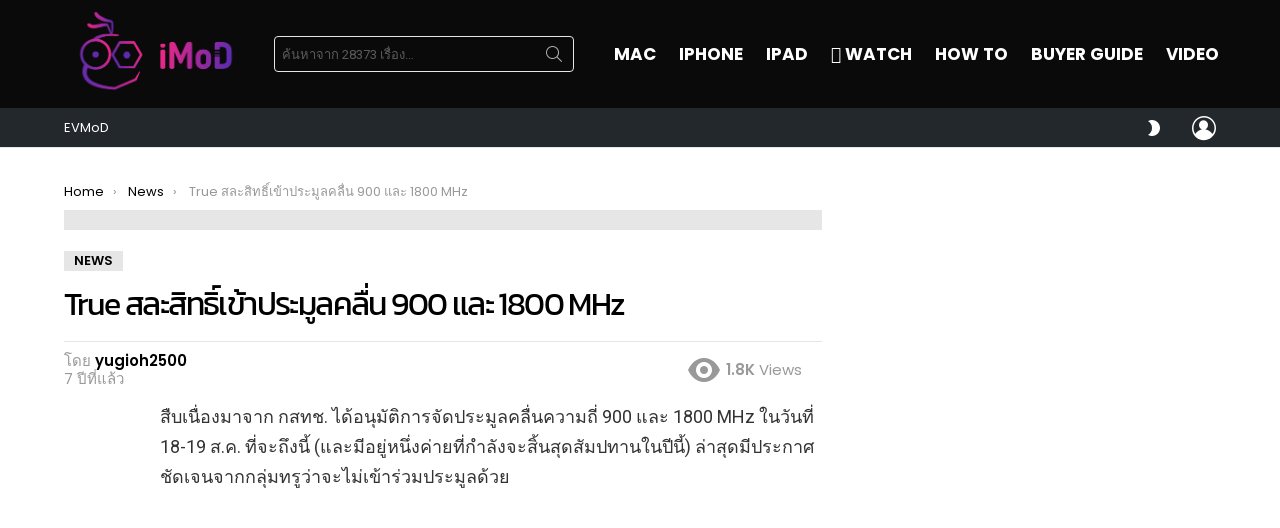

--- FILE ---
content_type: text/html; charset=UTF-8
request_url: https://www.iphonemod.net/true-abstention-auctions-900-1800-mhz.html
body_size: 39057
content:
<!DOCTYPE html>
<!--[if IE 8]>
<html class="no-js g1-off-outside lt-ie10 lt-ie9" id="ie8" lang="th"><![endif]-->
<!--[if IE 9]>
<html class="no-js g1-off-outside lt-ie10" id="ie9" lang="th"><![endif]-->
<!--[if !IE]><!-->
<html class="no-js g1-off-outside" lang="th"><!--<![endif]-->
<head>
	<meta charset="UTF-8"/>
	<link rel="profile" href="https://gmpg.org/xfn/11" />
	<link rel="pingback" href="https://www.iphonemod.net/xmlrpc.php"/>

	<meta name='robots' content='index, follow, max-image-preview:large, max-snippet:-1, max-video-preview:-1' />

<meta name="viewport" content="initial-scale=1.0, minimum-scale=1.0, height=device-height, width=device-width" />

	<!-- This site is optimized with the Yoast SEO plugin v23.2 - https://yoast.com/wordpress/plugins/seo/ -->
	<title>True สละสิทธิ์เข้าประมูลคลื่น 900 และ 1800 MHz - iPhoneMod</title>
	<meta name="description" content="สืบเนื่องมาจาก กสทช. ได้อนุมัติการจัดประมูลคลื่นความถี่ 900 และ 1800 MHz ในวันที่ 18-19 ส.ค. ที่จะถึงนี้ (และมีอยู่หนึ่งค่ายที่กำลังจะสิ้นสุดสัมปทานในปีนี้)" />
	<link rel="canonical" href="https://www.iphonemod.net/true-abstention-auctions-900-1800-mhz.html" />
	<meta property="og:locale" content="th_TH" />
	<meta property="og:type" content="article" />
	<meta property="og:title" content="True สละสิทธิ์เข้าประมูลคลื่น 900 และ 1800 MHz - iPhoneMod" />
	<meta property="og:description" content="สืบเนื่องมาจาก กสทช. ได้อนุมัติการจัดประมูลคลื่นความถี่ 900 และ 1800 MHz ในวันที่ 18-19 ส.ค. ที่จะถึงนี้ (และมีอยู่หนึ่งค่ายที่กำลังจะสิ้นสุดสัมปทานในปีนี้)" />
	<meta property="og:url" content="https://www.iphonemod.net/true-abstention-auctions-900-1800-mhz.html" />
	<meta property="og:site_name" content="iMoD" />
	<meta property="article:publisher" content="https://www.facebook.com/iPhonemod/" />
	<meta property="article:author" content="https://www.facebook.com/yugioh2500" />
	<meta property="article:published_time" content="2018-08-07T16:13:40+00:00" />
	<meta property="article:modified_time" content="2018-08-08T15:30:38+00:00" />
	<meta property="og:image" content="https://www.iphonemod.net/wp-content/uploads/2018/08/True_Cover.jpg" />
	<meta property="og:image:width" content="1200" />
	<meta property="og:image:height" content="628" />
	<meta property="og:image:type" content="image/jpeg" />
	<meta name="author" content="yugioh2500" />
	<meta name="twitter:card" content="summary_large_image" />
	<meta name="twitter:creator" content="@yugioh2500" />
	<meta name="twitter:site" content="@iphonemods" />
	<meta name="twitter:label1" content="Written by" />
	<meta name="twitter:data1" content="yugioh2500" />
	<script type="application/ld+json" class="yoast-schema-graph">{"@context":"https://schema.org","@graph":[{"@type":"WebPage","@id":"https://www.iphonemod.net/true-abstention-auctions-900-1800-mhz.html","url":"https://www.iphonemod.net/true-abstention-auctions-900-1800-mhz.html","name":"True สละสิทธิ์เข้าประมูลคลื่น 900 และ 1800 MHz - iPhoneMod","isPartOf":{"@id":"https://www.iphonemod.net/#website"},"primaryImageOfPage":{"@id":"https://www.iphonemod.net/true-abstention-auctions-900-1800-mhz.html#primaryimage"},"image":{"@id":"https://www.iphonemod.net/true-abstention-auctions-900-1800-mhz.html#primaryimage"},"thumbnailUrl":"https://www.iphonemod.net/wp-content/uploads/2018/08/True_Cover.jpg","datePublished":"2018-08-07T16:13:40+00:00","dateModified":"2018-08-08T15:30:38+00:00","author":{"@id":"https://www.iphonemod.net/#/schema/person/ba1c58c4e91cb80f86e6ee7f127dace1"},"description":"สืบเนื่องมาจาก กสทช. ได้อนุมัติการจัดประมูลคลื่นความถี่ 900 และ 1800 MHz ในวันที่ 18-19 ส.ค. ที่จะถึงนี้ (และมีอยู่หนึ่งค่ายที่กำลังจะสิ้นสุดสัมปทานในปีนี้)","breadcrumb":{"@id":"https://www.iphonemod.net/true-abstention-auctions-900-1800-mhz.html#breadcrumb"},"inLanguage":"th","potentialAction":[{"@type":"ReadAction","target":["https://www.iphonemod.net/true-abstention-auctions-900-1800-mhz.html"]}]},{"@type":"ImageObject","inLanguage":"th","@id":"https://www.iphonemod.net/true-abstention-auctions-900-1800-mhz.html#primaryimage","url":"https://www.iphonemod.net/wp-content/uploads/2018/08/True_Cover.jpg","contentUrl":"https://www.iphonemod.net/wp-content/uploads/2018/08/True_Cover.jpg","width":1200,"height":628,"caption":"True Cover"},{"@type":"BreadcrumbList","@id":"https://www.iphonemod.net/true-abstention-auctions-900-1800-mhz.html#breadcrumb","itemListElement":[{"@type":"ListItem","position":1,"name":"Home","item":"https://www.iphonemod.net/"},{"@type":"ListItem","position":2,"name":"True สละสิทธิ์เข้าประมูลคลื่น 900 และ 1800 MHz"}]},{"@type":"WebSite","@id":"https://www.iphonemod.net/#website","url":"https://www.iphonemod.net/","name":"iMoD","description":"รีวิว Apple - Gadget - EV - Lifestyle IT","potentialAction":[{"@type":"SearchAction","target":{"@type":"EntryPoint","urlTemplate":"https://www.iphonemod.net/?s={search_term_string}"},"query-input":"required name=search_term_string"}],"inLanguage":"th"},{"@type":"Person","@id":"https://www.iphonemod.net/#/schema/person/ba1c58c4e91cb80f86e6ee7f127dace1","name":"yugioh2500","image":{"@type":"ImageObject","inLanguage":"th","@id":"https://www.iphonemod.net/#/schema/person/image/","url":"https://secure.gravatar.com/avatar/1cec5e1e4fa1c5bf128b6258da32b14a?s=96&r=g","contentUrl":"https://secure.gravatar.com/avatar/1cec5e1e4fa1c5bf128b6258da32b14a?s=96&r=g","caption":"yugioh2500"},"description":"หากตรงไหนแปลหรือเขียนผิดสามารถชี้แนะได้ครับ ติดต่อ-สอบถาม-พูดคุย-แลกเปลี่ยนกันได้ที่ Twitter: @yugioh2500","sameAs":["http://iReview.in.th","https://www.facebook.com/yugioh2500","https://x.com/yugioh2500"],"url":"https://www.iphonemod.net/author/yugioh2500"}]}</script>
	<!-- / Yoast SEO plugin. -->


<link rel='dns-prefetch' href='//fonts.googleapis.com' />

<link rel="alternate" type="application/rss+xml" title="iMoD &raquo; ฟีด" href="https://www.iphonemod.net/feed" />
<link rel="alternate" type="application/rss+xml" title="iMoD &raquo; ฟีดความเห็น" href="https://www.iphonemod.net/comments/feed" />
<script type="fe5e0888aadeb035517d6913-text/javascript" id="wpp-js" src="https://www.iphonemod.net/wp-content/plugins/wordpress-popular-posts/assets/js/wpp.min.js?ver=7.3.3" data-sampling="1" data-sampling-rate="5000" data-api-url="https://www.iphonemod.net/wp-json/wordpress-popular-posts" data-post-id="120272" data-token="4747d20ca5" data-lang="0" data-debug="0"></script>
		<!-- This site uses the Google Analytics by MonsterInsights plugin v9.6.0 - Using Analytics tracking - https://www.monsterinsights.com/ -->
							<script src="//www.googletagmanager.com/gtag/js?id=G-BJRKSYTC0B"  data-cfasync="false" data-wpfc-render="false" type="text/javascript" async></script>
			<script data-cfasync="false" data-wpfc-render="false" type="text/javascript">
				var mi_version = '9.6.0';
				var mi_track_user = true;
				var mi_no_track_reason = '';
								var MonsterInsightsDefaultLocations = {"page_location":"https:\/\/www.iphonemod.net\/true-abstention-auctions-900-1800-mhz.html\/"};
								if ( typeof MonsterInsightsPrivacyGuardFilter === 'function' ) {
					var MonsterInsightsLocations = (typeof MonsterInsightsExcludeQuery === 'object') ? MonsterInsightsPrivacyGuardFilter( MonsterInsightsExcludeQuery ) : MonsterInsightsPrivacyGuardFilter( MonsterInsightsDefaultLocations );
				} else {
					var MonsterInsightsLocations = (typeof MonsterInsightsExcludeQuery === 'object') ? MonsterInsightsExcludeQuery : MonsterInsightsDefaultLocations;
				}

								var disableStrs = [
										'ga-disable-G-BJRKSYTC0B',
									];

				/* Function to detect opted out users */
				function __gtagTrackerIsOptedOut() {
					for (var index = 0; index < disableStrs.length; index++) {
						if (document.cookie.indexOf(disableStrs[index] + '=true') > -1) {
							return true;
						}
					}

					return false;
				}

				/* Disable tracking if the opt-out cookie exists. */
				if (__gtagTrackerIsOptedOut()) {
					for (var index = 0; index < disableStrs.length; index++) {
						window[disableStrs[index]] = true;
					}
				}

				/* Opt-out function */
				function __gtagTrackerOptout() {
					for (var index = 0; index < disableStrs.length; index++) {
						document.cookie = disableStrs[index] + '=true; expires=Thu, 31 Dec 2099 23:59:59 UTC; path=/';
						window[disableStrs[index]] = true;
					}
				}

				if ('undefined' === typeof gaOptout) {
					function gaOptout() {
						__gtagTrackerOptout();
					}
				}
								window.dataLayer = window.dataLayer || [];

				window.MonsterInsightsDualTracker = {
					helpers: {},
					trackers: {},
				};
				if (mi_track_user) {
					function __gtagDataLayer() {
						dataLayer.push(arguments);
					}

					function __gtagTracker(type, name, parameters) {
						if (!parameters) {
							parameters = {};
						}

						if (parameters.send_to) {
							__gtagDataLayer.apply(null, arguments);
							return;
						}

						if (type === 'event') {
														parameters.send_to = monsterinsights_frontend.v4_id;
							var hookName = name;
							if (typeof parameters['event_category'] !== 'undefined') {
								hookName = parameters['event_category'] + ':' + name;
							}

							if (typeof MonsterInsightsDualTracker.trackers[hookName] !== 'undefined') {
								MonsterInsightsDualTracker.trackers[hookName](parameters);
							} else {
								__gtagDataLayer('event', name, parameters);
							}
							
						} else {
							__gtagDataLayer.apply(null, arguments);
						}
					}

					__gtagTracker('js', new Date());
					__gtagTracker('set', {
						'developer_id.dZGIzZG': true,
											});
					if ( MonsterInsightsLocations.page_location ) {
						__gtagTracker('set', MonsterInsightsLocations);
					}
										__gtagTracker('config', 'G-BJRKSYTC0B', {"forceSSL":"true","link_attribution":"true"} );
															window.gtag = __gtagTracker;										(function () {
						/* https://developers.google.com/analytics/devguides/collection/analyticsjs/ */
						/* ga and __gaTracker compatibility shim. */
						var noopfn = function () {
							return null;
						};
						var newtracker = function () {
							return new Tracker();
						};
						var Tracker = function () {
							return null;
						};
						var p = Tracker.prototype;
						p.get = noopfn;
						p.set = noopfn;
						p.send = function () {
							var args = Array.prototype.slice.call(arguments);
							args.unshift('send');
							__gaTracker.apply(null, args);
						};
						var __gaTracker = function () {
							var len = arguments.length;
							if (len === 0) {
								return;
							}
							var f = arguments[len - 1];
							if (typeof f !== 'object' || f === null || typeof f.hitCallback !== 'function') {
								if ('send' === arguments[0]) {
									var hitConverted, hitObject = false, action;
									if ('event' === arguments[1]) {
										if ('undefined' !== typeof arguments[3]) {
											hitObject = {
												'eventAction': arguments[3],
												'eventCategory': arguments[2],
												'eventLabel': arguments[4],
												'value': arguments[5] ? arguments[5] : 1,
											}
										}
									}
									if ('pageview' === arguments[1]) {
										if ('undefined' !== typeof arguments[2]) {
											hitObject = {
												'eventAction': 'page_view',
												'page_path': arguments[2],
											}
										}
									}
									if (typeof arguments[2] === 'object') {
										hitObject = arguments[2];
									}
									if (typeof arguments[5] === 'object') {
										Object.assign(hitObject, arguments[5]);
									}
									if ('undefined' !== typeof arguments[1].hitType) {
										hitObject = arguments[1];
										if ('pageview' === hitObject.hitType) {
											hitObject.eventAction = 'page_view';
										}
									}
									if (hitObject) {
										action = 'timing' === arguments[1].hitType ? 'timing_complete' : hitObject.eventAction;
										hitConverted = mapArgs(hitObject);
										__gtagTracker('event', action, hitConverted);
									}
								}
								return;
							}

							function mapArgs(args) {
								var arg, hit = {};
								var gaMap = {
									'eventCategory': 'event_category',
									'eventAction': 'event_action',
									'eventLabel': 'event_label',
									'eventValue': 'event_value',
									'nonInteraction': 'non_interaction',
									'timingCategory': 'event_category',
									'timingVar': 'name',
									'timingValue': 'value',
									'timingLabel': 'event_label',
									'page': 'page_path',
									'location': 'page_location',
									'title': 'page_title',
									'referrer' : 'page_referrer',
								};
								for (arg in args) {
																		if (!(!args.hasOwnProperty(arg) || !gaMap.hasOwnProperty(arg))) {
										hit[gaMap[arg]] = args[arg];
									} else {
										hit[arg] = args[arg];
									}
								}
								return hit;
							}

							try {
								f.hitCallback();
							} catch (ex) {
							}
						};
						__gaTracker.create = newtracker;
						__gaTracker.getByName = newtracker;
						__gaTracker.getAll = function () {
							return [];
						};
						__gaTracker.remove = noopfn;
						__gaTracker.loaded = true;
						window['__gaTracker'] = __gaTracker;
					})();
									} else {
										console.log("");
					(function () {
						function __gtagTracker() {
							return null;
						}

						window['__gtagTracker'] = __gtagTracker;
						window['gtag'] = __gtagTracker;
					})();
									}
			</script>
				<!-- / Google Analytics by MonsterInsights -->
		<script type="fe5e0888aadeb035517d6913-text/javascript">
/* <![CDATA[ */
window._wpemojiSettings = {"baseUrl":"https:\/\/s.w.org\/images\/core\/emoji\/14.0.0\/72x72\/","ext":".png","svgUrl":"https:\/\/s.w.org\/images\/core\/emoji\/14.0.0\/svg\/","svgExt":".svg","source":{"concatemoji":"https:\/\/www.iphonemod.net\/wp-includes\/js\/wp-emoji-release.min.js?ver=6.4.5"}};
/*! This file is auto-generated */
!function(i,n){var o,s,e;function c(e){try{var t={supportTests:e,timestamp:(new Date).valueOf()};sessionStorage.setItem(o,JSON.stringify(t))}catch(e){}}function p(e,t,n){e.clearRect(0,0,e.canvas.width,e.canvas.height),e.fillText(t,0,0);var t=new Uint32Array(e.getImageData(0,0,e.canvas.width,e.canvas.height).data),r=(e.clearRect(0,0,e.canvas.width,e.canvas.height),e.fillText(n,0,0),new Uint32Array(e.getImageData(0,0,e.canvas.width,e.canvas.height).data));return t.every(function(e,t){return e===r[t]})}function u(e,t,n){switch(t){case"flag":return n(e,"\ud83c\udff3\ufe0f\u200d\u26a7\ufe0f","\ud83c\udff3\ufe0f\u200b\u26a7\ufe0f")?!1:!n(e,"\ud83c\uddfa\ud83c\uddf3","\ud83c\uddfa\u200b\ud83c\uddf3")&&!n(e,"\ud83c\udff4\udb40\udc67\udb40\udc62\udb40\udc65\udb40\udc6e\udb40\udc67\udb40\udc7f","\ud83c\udff4\u200b\udb40\udc67\u200b\udb40\udc62\u200b\udb40\udc65\u200b\udb40\udc6e\u200b\udb40\udc67\u200b\udb40\udc7f");case"emoji":return!n(e,"\ud83e\udef1\ud83c\udffb\u200d\ud83e\udef2\ud83c\udfff","\ud83e\udef1\ud83c\udffb\u200b\ud83e\udef2\ud83c\udfff")}return!1}function f(e,t,n){var r="undefined"!=typeof WorkerGlobalScope&&self instanceof WorkerGlobalScope?new OffscreenCanvas(300,150):i.createElement("canvas"),a=r.getContext("2d",{willReadFrequently:!0}),o=(a.textBaseline="top",a.font="600 32px Arial",{});return e.forEach(function(e){o[e]=t(a,e,n)}),o}function t(e){var t=i.createElement("script");t.src=e,t.defer=!0,i.head.appendChild(t)}"undefined"!=typeof Promise&&(o="wpEmojiSettingsSupports",s=["flag","emoji"],n.supports={everything:!0,everythingExceptFlag:!0},e=new Promise(function(e){i.addEventListener("DOMContentLoaded",e,{once:!0})}),new Promise(function(t){var n=function(){try{var e=JSON.parse(sessionStorage.getItem(o));if("object"==typeof e&&"number"==typeof e.timestamp&&(new Date).valueOf()<e.timestamp+604800&&"object"==typeof e.supportTests)return e.supportTests}catch(e){}return null}();if(!n){if("undefined"!=typeof Worker&&"undefined"!=typeof OffscreenCanvas&&"undefined"!=typeof URL&&URL.createObjectURL&&"undefined"!=typeof Blob)try{var e="postMessage("+f.toString()+"("+[JSON.stringify(s),u.toString(),p.toString()].join(",")+"));",r=new Blob([e],{type:"text/javascript"}),a=new Worker(URL.createObjectURL(r),{name:"wpTestEmojiSupports"});return void(a.onmessage=function(e){c(n=e.data),a.terminate(),t(n)})}catch(e){}c(n=f(s,u,p))}t(n)}).then(function(e){for(var t in e)n.supports[t]=e[t],n.supports.everything=n.supports.everything&&n.supports[t],"flag"!==t&&(n.supports.everythingExceptFlag=n.supports.everythingExceptFlag&&n.supports[t]);n.supports.everythingExceptFlag=n.supports.everythingExceptFlag&&!n.supports.flag,n.DOMReady=!1,n.readyCallback=function(){n.DOMReady=!0}}).then(function(){return e}).then(function(){var e;n.supports.everything||(n.readyCallback(),(e=n.source||{}).concatemoji?t(e.concatemoji):e.wpemoji&&e.twemoji&&(t(e.twemoji),t(e.wpemoji)))}))}((window,document),window._wpemojiSettings);
/* ]]> */
</script>
<style id='wp-emoji-styles-inline-css' type='text/css'>

	img.wp-smiley, img.emoji {
		display: inline !important;
		border: none !important;
		box-shadow: none !important;
		height: 1em !important;
		width: 1em !important;
		margin: 0 0.07em !important;
		vertical-align: -0.1em !important;
		background: none !important;
		padding: 0 !important;
	}
</style>
<link rel='stylesheet' id='quads-style-css-css' href='https://www.iphonemod.net/wp-content/plugins/quick-adsense-reloaded/includes/gutenberg/dist/blocks.style.build.css?ver=2.0.92' type='text/css' media='all' />
<style id='classic-theme-styles-inline-css' type='text/css'>
/*! This file is auto-generated */
.wp-block-button__link{color:#fff;background-color:#32373c;border-radius:9999px;box-shadow:none;text-decoration:none;padding:calc(.667em + 2px) calc(1.333em + 2px);font-size:1.125em}.wp-block-file__button{background:#32373c;color:#fff;text-decoration:none}
</style>
<style id='global-styles-inline-css' type='text/css'>
body{--wp--preset--color--black: #000000;--wp--preset--color--cyan-bluish-gray: #abb8c3;--wp--preset--color--white: #ffffff;--wp--preset--color--pale-pink: #f78da7;--wp--preset--color--vivid-red: #cf2e2e;--wp--preset--color--luminous-vivid-orange: #ff6900;--wp--preset--color--luminous-vivid-amber: #fcb900;--wp--preset--color--light-green-cyan: #7bdcb5;--wp--preset--color--vivid-green-cyan: #00d084;--wp--preset--color--pale-cyan-blue: #8ed1fc;--wp--preset--color--vivid-cyan-blue: #0693e3;--wp--preset--color--vivid-purple: #9b51e0;--wp--preset--gradient--vivid-cyan-blue-to-vivid-purple: linear-gradient(135deg,rgba(6,147,227,1) 0%,rgb(155,81,224) 100%);--wp--preset--gradient--light-green-cyan-to-vivid-green-cyan: linear-gradient(135deg,rgb(122,220,180) 0%,rgb(0,208,130) 100%);--wp--preset--gradient--luminous-vivid-amber-to-luminous-vivid-orange: linear-gradient(135deg,rgba(252,185,0,1) 0%,rgba(255,105,0,1) 100%);--wp--preset--gradient--luminous-vivid-orange-to-vivid-red: linear-gradient(135deg,rgba(255,105,0,1) 0%,rgb(207,46,46) 100%);--wp--preset--gradient--very-light-gray-to-cyan-bluish-gray: linear-gradient(135deg,rgb(238,238,238) 0%,rgb(169,184,195) 100%);--wp--preset--gradient--cool-to-warm-spectrum: linear-gradient(135deg,rgb(74,234,220) 0%,rgb(151,120,209) 20%,rgb(207,42,186) 40%,rgb(238,44,130) 60%,rgb(251,105,98) 80%,rgb(254,248,76) 100%);--wp--preset--gradient--blush-light-purple: linear-gradient(135deg,rgb(255,206,236) 0%,rgb(152,150,240) 100%);--wp--preset--gradient--blush-bordeaux: linear-gradient(135deg,rgb(254,205,165) 0%,rgb(254,45,45) 50%,rgb(107,0,62) 100%);--wp--preset--gradient--luminous-dusk: linear-gradient(135deg,rgb(255,203,112) 0%,rgb(199,81,192) 50%,rgb(65,88,208) 100%);--wp--preset--gradient--pale-ocean: linear-gradient(135deg,rgb(255,245,203) 0%,rgb(182,227,212) 50%,rgb(51,167,181) 100%);--wp--preset--gradient--electric-grass: linear-gradient(135deg,rgb(202,248,128) 0%,rgb(113,206,126) 100%);--wp--preset--gradient--midnight: linear-gradient(135deg,rgb(2,3,129) 0%,rgb(40,116,252) 100%);--wp--preset--font-size--small: 13px;--wp--preset--font-size--medium: 20px;--wp--preset--font-size--large: 36px;--wp--preset--font-size--x-large: 42px;--wp--preset--spacing--20: 0.44rem;--wp--preset--spacing--30: 0.67rem;--wp--preset--spacing--40: 1rem;--wp--preset--spacing--50: 1.5rem;--wp--preset--spacing--60: 2.25rem;--wp--preset--spacing--70: 3.38rem;--wp--preset--spacing--80: 5.06rem;--wp--preset--shadow--natural: 6px 6px 9px rgba(0, 0, 0, 0.2);--wp--preset--shadow--deep: 12px 12px 50px rgba(0, 0, 0, 0.4);--wp--preset--shadow--sharp: 6px 6px 0px rgba(0, 0, 0, 0.2);--wp--preset--shadow--outlined: 6px 6px 0px -3px rgba(255, 255, 255, 1), 6px 6px rgba(0, 0, 0, 1);--wp--preset--shadow--crisp: 6px 6px 0px rgba(0, 0, 0, 1);}:where(.is-layout-flex){gap: 0.5em;}:where(.is-layout-grid){gap: 0.5em;}body .is-layout-flow > .alignleft{float: left;margin-inline-start: 0;margin-inline-end: 2em;}body .is-layout-flow > .alignright{float: right;margin-inline-start: 2em;margin-inline-end: 0;}body .is-layout-flow > .aligncenter{margin-left: auto !important;margin-right: auto !important;}body .is-layout-constrained > .alignleft{float: left;margin-inline-start: 0;margin-inline-end: 2em;}body .is-layout-constrained > .alignright{float: right;margin-inline-start: 2em;margin-inline-end: 0;}body .is-layout-constrained > .aligncenter{margin-left: auto !important;margin-right: auto !important;}body .is-layout-constrained > :where(:not(.alignleft):not(.alignright):not(.alignfull)){max-width: var(--wp--style--global--content-size);margin-left: auto !important;margin-right: auto !important;}body .is-layout-constrained > .alignwide{max-width: var(--wp--style--global--wide-size);}body .is-layout-flex{display: flex;}body .is-layout-flex{flex-wrap: wrap;align-items: center;}body .is-layout-flex > *{margin: 0;}body .is-layout-grid{display: grid;}body .is-layout-grid > *{margin: 0;}:where(.wp-block-columns.is-layout-flex){gap: 2em;}:where(.wp-block-columns.is-layout-grid){gap: 2em;}:where(.wp-block-post-template.is-layout-flex){gap: 1.25em;}:where(.wp-block-post-template.is-layout-grid){gap: 1.25em;}.has-black-color{color: var(--wp--preset--color--black) !important;}.has-cyan-bluish-gray-color{color: var(--wp--preset--color--cyan-bluish-gray) !important;}.has-white-color{color: var(--wp--preset--color--white) !important;}.has-pale-pink-color{color: var(--wp--preset--color--pale-pink) !important;}.has-vivid-red-color{color: var(--wp--preset--color--vivid-red) !important;}.has-luminous-vivid-orange-color{color: var(--wp--preset--color--luminous-vivid-orange) !important;}.has-luminous-vivid-amber-color{color: var(--wp--preset--color--luminous-vivid-amber) !important;}.has-light-green-cyan-color{color: var(--wp--preset--color--light-green-cyan) !important;}.has-vivid-green-cyan-color{color: var(--wp--preset--color--vivid-green-cyan) !important;}.has-pale-cyan-blue-color{color: var(--wp--preset--color--pale-cyan-blue) !important;}.has-vivid-cyan-blue-color{color: var(--wp--preset--color--vivid-cyan-blue) !important;}.has-vivid-purple-color{color: var(--wp--preset--color--vivid-purple) !important;}.has-black-background-color{background-color: var(--wp--preset--color--black) !important;}.has-cyan-bluish-gray-background-color{background-color: var(--wp--preset--color--cyan-bluish-gray) !important;}.has-white-background-color{background-color: var(--wp--preset--color--white) !important;}.has-pale-pink-background-color{background-color: var(--wp--preset--color--pale-pink) !important;}.has-vivid-red-background-color{background-color: var(--wp--preset--color--vivid-red) !important;}.has-luminous-vivid-orange-background-color{background-color: var(--wp--preset--color--luminous-vivid-orange) !important;}.has-luminous-vivid-amber-background-color{background-color: var(--wp--preset--color--luminous-vivid-amber) !important;}.has-light-green-cyan-background-color{background-color: var(--wp--preset--color--light-green-cyan) !important;}.has-vivid-green-cyan-background-color{background-color: var(--wp--preset--color--vivid-green-cyan) !important;}.has-pale-cyan-blue-background-color{background-color: var(--wp--preset--color--pale-cyan-blue) !important;}.has-vivid-cyan-blue-background-color{background-color: var(--wp--preset--color--vivid-cyan-blue) !important;}.has-vivid-purple-background-color{background-color: var(--wp--preset--color--vivid-purple) !important;}.has-black-border-color{border-color: var(--wp--preset--color--black) !important;}.has-cyan-bluish-gray-border-color{border-color: var(--wp--preset--color--cyan-bluish-gray) !important;}.has-white-border-color{border-color: var(--wp--preset--color--white) !important;}.has-pale-pink-border-color{border-color: var(--wp--preset--color--pale-pink) !important;}.has-vivid-red-border-color{border-color: var(--wp--preset--color--vivid-red) !important;}.has-luminous-vivid-orange-border-color{border-color: var(--wp--preset--color--luminous-vivid-orange) !important;}.has-luminous-vivid-amber-border-color{border-color: var(--wp--preset--color--luminous-vivid-amber) !important;}.has-light-green-cyan-border-color{border-color: var(--wp--preset--color--light-green-cyan) !important;}.has-vivid-green-cyan-border-color{border-color: var(--wp--preset--color--vivid-green-cyan) !important;}.has-pale-cyan-blue-border-color{border-color: var(--wp--preset--color--pale-cyan-blue) !important;}.has-vivid-cyan-blue-border-color{border-color: var(--wp--preset--color--vivid-cyan-blue) !important;}.has-vivid-purple-border-color{border-color: var(--wp--preset--color--vivid-purple) !important;}.has-vivid-cyan-blue-to-vivid-purple-gradient-background{background: var(--wp--preset--gradient--vivid-cyan-blue-to-vivid-purple) !important;}.has-light-green-cyan-to-vivid-green-cyan-gradient-background{background: var(--wp--preset--gradient--light-green-cyan-to-vivid-green-cyan) !important;}.has-luminous-vivid-amber-to-luminous-vivid-orange-gradient-background{background: var(--wp--preset--gradient--luminous-vivid-amber-to-luminous-vivid-orange) !important;}.has-luminous-vivid-orange-to-vivid-red-gradient-background{background: var(--wp--preset--gradient--luminous-vivid-orange-to-vivid-red) !important;}.has-very-light-gray-to-cyan-bluish-gray-gradient-background{background: var(--wp--preset--gradient--very-light-gray-to-cyan-bluish-gray) !important;}.has-cool-to-warm-spectrum-gradient-background{background: var(--wp--preset--gradient--cool-to-warm-spectrum) !important;}.has-blush-light-purple-gradient-background{background: var(--wp--preset--gradient--blush-light-purple) !important;}.has-blush-bordeaux-gradient-background{background: var(--wp--preset--gradient--blush-bordeaux) !important;}.has-luminous-dusk-gradient-background{background: var(--wp--preset--gradient--luminous-dusk) !important;}.has-pale-ocean-gradient-background{background: var(--wp--preset--gradient--pale-ocean) !important;}.has-electric-grass-gradient-background{background: var(--wp--preset--gradient--electric-grass) !important;}.has-midnight-gradient-background{background: var(--wp--preset--gradient--midnight) !important;}.has-small-font-size{font-size: var(--wp--preset--font-size--small) !important;}.has-medium-font-size{font-size: var(--wp--preset--font-size--medium) !important;}.has-large-font-size{font-size: var(--wp--preset--font-size--large) !important;}.has-x-large-font-size{font-size: var(--wp--preset--font-size--x-large) !important;}
.wp-block-navigation a:where(:not(.wp-element-button)){color: inherit;}
:where(.wp-block-post-template.is-layout-flex){gap: 1.25em;}:where(.wp-block-post-template.is-layout-grid){gap: 1.25em;}
:where(.wp-block-columns.is-layout-flex){gap: 2em;}:where(.wp-block-columns.is-layout-grid){gap: 2em;}
.wp-block-pullquote{font-size: 1.5em;line-height: 1.6;}
</style>
<link rel='stylesheet' id='mace-lazy-load-youtube-css' href='https://www.iphonemod.net/wp-content/plugins/media-ace/includes/lazy-load/assets/css/youtube.min.css?ver=1.4.4' type='text/css' media='all' />
<link rel='stylesheet' id='mace-gallery-css' href='https://www.iphonemod.net/wp-content/plugins/media-ace/includes/gallery/css/gallery.min.css?ver=6.4.5' type='text/css' media='all' />
<link rel='stylesheet' id='seed-social-css' href='https://www.iphonemod.net/wp-content/plugins/seed-social/style.css?ver=2021.02' type='text/css' media='all' />
<link rel='stylesheet' id='wordpress-popular-posts-css-css' href='https://www.iphonemod.net/wp-content/plugins/wordpress-popular-posts/assets/css/wpp.css?ver=7.3.3' type='text/css' media='all' />
<link rel='stylesheet' id='g1-main-css' href='https://www.iphonemod.net/wp-content/themes/bimber/css/9.2.5/styles/minimal/all-light.min.css?ver=9.2.5' type='text/css' media='all' />
<link rel='stylesheet' id='bimber-single-css' href='https://www.iphonemod.net/wp-content/themes/bimber/css/9.2.5/styles/minimal/single-light.min.css?ver=9.2.5' type='text/css' media='all' />
<link rel='stylesheet' id='bimber-comments-css' href='https://www.iphonemod.net/wp-content/themes/bimber/css/9.2.5/styles/minimal/comments-light.min.css?ver=9.2.5' type='text/css' media='all' />
<link rel='stylesheet' id='bimber-google-fonts-css' href='//fonts.googleapis.com/css?family=Roboto%3A400%2C300%2C500%2C600%2C700%2C900%7CPoppins%3A400%2C300%2C500%2C600%2C700&#038;subset=latin%2Clatin-ext&#038;display=swap&#038;ver=9.2.5' type='text/css' media='all' />
<link rel='stylesheet' id='bimber-style-css' href='https://www.iphonemod.net/wp-content/themes/bimber-child-theme/style.css?ver=6.4.5' type='text/css' media='all' />
<link rel='stylesheet' id='elementor-lazyload-css' href='https://www.iphonemod.net/wp-content/plugins/elementor/assets/css/modules/lazyload/frontend.min.css?ver=3.18.3' type='text/css' media='all' />
<link rel='stylesheet' id='bimber-mashshare-css' href='https://www.iphonemod.net/wp-content/themes/bimber/css/9.2.5/styles/minimal/mashshare-light.min.css?ver=9.2.5' type='text/css' media='all' />
<link rel='stylesheet' id='elementor-frontend-css' href='https://www.iphonemod.net/wp-content/plugins/elementor/assets/css/frontend.min.css?ver=3.18.3' type='text/css' media='all' />
<link rel='stylesheet' id='eael-general-css' href='https://www.iphonemod.net/wp-content/plugins/essential-addons-for-elementor-lite/assets/front-end/css/view/general.min.css?ver=5.9.3' type='text/css' media='all' />
<script type="fe5e0888aadeb035517d6913-text/javascript" src="https://www.iphonemod.net/wp-content/plugins/google-analytics-premium/assets/js/frontend-gtag.min.js?ver=9.6.0" id="monsterinsights-frontend-script-js" async="async" data-wp-strategy="async"></script>
<script data-cfasync="false" data-wpfc-render="false" type="text/javascript" id='monsterinsights-frontend-script-js-extra'>/* <![CDATA[ */
var monsterinsights_frontend = {"js_events_tracking":"true","download_extensions":"doc,pdf,ppt,zip,xls,docx,pptx,xlsx","inbound_paths":"[{\"path\":\"\\\/go\\\/\",\"label\":\"affiliate\"},{\"path\":\"\\\/recommend\\\/\",\"label\":\"affiliate\"}]","home_url":"https:\/\/www.iphonemod.net","hash_tracking":"false","v4_id":"G-BJRKSYTC0B"};/* ]]> */
</script>
<script type="fe5e0888aadeb035517d6913-text/javascript" src="https://www.iphonemod.net/wp-includes/js/jquery/jquery.min.js?ver=3.7.1" id="jquery-core-js"></script>
<script type="fe5e0888aadeb035517d6913-text/javascript" src="https://www.iphonemod.net/wp-includes/js/jquery/jquery-migrate.min.js?ver=3.4.1" id="jquery-migrate-js"></script>
<script type="fe5e0888aadeb035517d6913-text/javascript" src="https://www.iphonemod.net/wp-content/themes/bimber/js/modernizr/modernizr-custom.min.js?ver=3.3.0" id="modernizr-js"></script>
<link rel="https://api.w.org/" href="https://www.iphonemod.net/wp-json/" /><link rel="alternate" type="application/json" href="https://www.iphonemod.net/wp-json/wp/v2/posts/120272" /><link rel="EditURI" type="application/rsd+xml" title="RSD" href="https://www.iphonemod.net/xmlrpc.php?rsd" />
<link rel='shortlink' href='https://www.iphonemod.net/?p=120272' />
<link rel="alternate" type="application/json+oembed" href="https://www.iphonemod.net/wp-json/oembed/1.0/embed?url=https%3A%2F%2Fwww.iphonemod.net%2Ftrue-abstention-auctions-900-1800-mhz.html" />
<link rel="alternate" type="text/xml+oembed" href="https://www.iphonemod.net/wp-json/oembed/1.0/embed?url=https%3A%2F%2Fwww.iphonemod.net%2Ftrue-abstention-auctions-900-1800-mhz.html&#038;format=xml" />
<meta property="fb:app_id" content="115984535135827"/>	
	
	<style type="text/css">@font-face {font-family:Prompt;font-style:normal;font-weight:100;src:url(/cf-fonts/s/prompt/5.0.12/latin/100/normal.woff2);unicode-range:U+0000-00FF,U+0131,U+0152-0153,U+02BB-02BC,U+02C6,U+02DA,U+02DC,U+0304,U+0308,U+0329,U+2000-206F,U+2074,U+20AC,U+2122,U+2191,U+2193,U+2212,U+2215,U+FEFF,U+FFFD;font-display:swap;}@font-face {font-family:Prompt;font-style:normal;font-weight:100;src:url(/cf-fonts/s/prompt/5.0.12/latin-ext/100/normal.woff2);unicode-range:U+0100-02AF,U+0304,U+0308,U+0329,U+1E00-1E9F,U+1EF2-1EFF,U+2020,U+20A0-20AB,U+20AD-20CF,U+2113,U+2C60-2C7F,U+A720-A7FF;font-display:swap;}@font-face {font-family:Prompt;font-style:normal;font-weight:100;src:url(/cf-fonts/s/prompt/5.0.12/vietnamese/100/normal.woff2);unicode-range:U+0102-0103,U+0110-0111,U+0128-0129,U+0168-0169,U+01A0-01A1,U+01AF-01B0,U+0300-0301,U+0303-0304,U+0308-0309,U+0323,U+0329,U+1EA0-1EF9,U+20AB;font-display:swap;}@font-face {font-family:Prompt;font-style:normal;font-weight:100;src:url(/cf-fonts/s/prompt/5.0.12/thai/100/normal.woff2);unicode-range:U+0E01-0E5B,U+200C-200D,U+25CC;font-display:swap;}@font-face {font-family:Prompt;font-style:normal;font-weight:500;src:url(/cf-fonts/s/prompt/5.0.12/thai/500/normal.woff2);unicode-range:U+0E01-0E5B,U+200C-200D,U+25CC;font-display:swap;}@font-face {font-family:Prompt;font-style:normal;font-weight:500;src:url(/cf-fonts/s/prompt/5.0.12/latin/500/normal.woff2);unicode-range:U+0000-00FF,U+0131,U+0152-0153,U+02BB-02BC,U+02C6,U+02DA,U+02DC,U+0304,U+0308,U+0329,U+2000-206F,U+2074,U+20AC,U+2122,U+2191,U+2193,U+2212,U+2215,U+FEFF,U+FFFD;font-display:swap;}@font-face {font-family:Prompt;font-style:normal;font-weight:500;src:url(/cf-fonts/s/prompt/5.0.12/vietnamese/500/normal.woff2);unicode-range:U+0102-0103,U+0110-0111,U+0128-0129,U+0168-0169,U+01A0-01A1,U+01AF-01B0,U+0300-0301,U+0303-0304,U+0308-0309,U+0323,U+0329,U+1EA0-1EF9,U+20AB;font-display:swap;}@font-face {font-family:Prompt;font-style:normal;font-weight:500;src:url(/cf-fonts/s/prompt/5.0.12/latin-ext/500/normal.woff2);unicode-range:U+0100-02AF,U+0304,U+0308,U+0329,U+1E00-1E9F,U+1EF2-1EFF,U+2020,U+20A0-20AB,U+20AD-20CF,U+2113,U+2C60-2C7F,U+A720-A7FF;font-display:swap;}@font-face {font-family:Kanit;font-style:normal;font-weight:400;src:url(/cf-fonts/s/kanit/5.0.18/thai/400/normal.woff2);unicode-range:U+0E01-0E5B,U+200C-200D,U+25CC;font-display:swap;}@font-face {font-family:Kanit;font-style:normal;font-weight:400;src:url(/cf-fonts/s/kanit/5.0.18/latin/400/normal.woff2);unicode-range:U+0000-00FF,U+0131,U+0152-0153,U+02BB-02BC,U+02C6,U+02DA,U+02DC,U+0304,U+0308,U+0329,U+2000-206F,U+2074,U+20AC,U+2122,U+2191,U+2193,U+2212,U+2215,U+FEFF,U+FFFD;font-display:swap;}@font-face {font-family:Kanit;font-style:normal;font-weight:400;src:url(/cf-fonts/s/kanit/5.0.18/latin-ext/400/normal.woff2);unicode-range:U+0100-02AF,U+0304,U+0308,U+0329,U+1E00-1E9F,U+1EF2-1EFF,U+2020,U+20A0-20AB,U+20AD-20CF,U+2113,U+2C60-2C7F,U+A720-A7FF;font-display:swap;}@font-face {font-family:Kanit;font-style:normal;font-weight:400;src:url(/cf-fonts/s/kanit/5.0.18/vietnamese/400/normal.woff2);unicode-range:U+0102-0103,U+0110-0111,U+0128-0129,U+0168-0169,U+01A0-01A1,U+01AF-01B0,U+0300-0301,U+0303-0304,U+0308-0309,U+0323,U+0329,U+1EA0-1EF9,U+20AB;font-display:swap;}@font-face {font-family:Kanit;font-style:normal;font-weight:500;src:url(/cf-fonts/s/kanit/5.0.18/latin-ext/500/normal.woff2);unicode-range:U+0100-02AF,U+0304,U+0308,U+0329,U+1E00-1E9F,U+1EF2-1EFF,U+2020,U+20A0-20AB,U+20AD-20CF,U+2113,U+2C60-2C7F,U+A720-A7FF;font-display:swap;}@font-face {font-family:Kanit;font-style:normal;font-weight:500;src:url(/cf-fonts/s/kanit/5.0.18/thai/500/normal.woff2);unicode-range:U+0E01-0E5B,U+200C-200D,U+25CC;font-display:swap;}@font-face {font-family:Kanit;font-style:normal;font-weight:500;src:url(/cf-fonts/s/kanit/5.0.18/vietnamese/500/normal.woff2);unicode-range:U+0102-0103,U+0110-0111,U+0128-0129,U+0168-0169,U+01A0-01A1,U+01AF-01B0,U+0300-0301,U+0303-0304,U+0308-0309,U+0323,U+0329,U+1EA0-1EF9,U+20AB;font-display:swap;}@font-face {font-family:Kanit;font-style:normal;font-weight:500;src:url(/cf-fonts/s/kanit/5.0.18/latin/500/normal.woff2);unicode-range:U+0000-00FF,U+0131,U+0152-0153,U+02BB-02BC,U+02C6,U+02DA,U+02DC,U+0304,U+0308,U+0329,U+2000-206F,U+2074,U+20AC,U+2122,U+2191,U+2193,U+2212,U+2215,U+FEFF,U+FFFD;font-display:swap;}</style>	<style>
		.lazyload, .lazyloading {
			opacity: 0;
		}
		.lazyloaded {
			opacity: 1;
		}
		.lazyload,
		.lazyloading,
		.lazyloaded {
			transition: opacity 0.175s ease-in-out;
		}

		iframe.lazyloading {
			opacity: 1;
			transition: opacity 0.375s ease-in-out;
			background: #f2f2f2 no-repeat center;
		}
		iframe.lazyloaded {
			opacity: 1;
		}
	</style>
	<meta property="og:url" content="https://www.iphonemod.net/true-abstention-auctions-900-1800-mhz" />
		<meta property="og:type" content="article" />
		<meta property="og:title" content="True สละสิทธิ์เข้าประมูลคลื่น 900 และ 1800 MHz" />
		<meta property="og:description" content="" />
		<meta property="og:image" content="https://www.iphonemod.net/wp-content/uploads/2018/08/True_Cover.jpg" /><script type="fe5e0888aadeb035517d6913-text/javascript">document.cookie = 'quads_browser_width='+screen.width;</script>            <style id="wpp-loading-animation-styles">@-webkit-keyframes bgslide{from{background-position-x:0}to{background-position-x:-200%}}@keyframes bgslide{from{background-position-x:0}to{background-position-x:-200%}}.wpp-widget-block-placeholder,.wpp-shortcode-placeholder{margin:0 auto;width:60px;height:3px;background:#dd3737;background:linear-gradient(90deg,#dd3737 0%,#571313 10%,#dd3737 100%);background-size:200% auto;border-radius:3px;-webkit-animation:bgslide 1s infinite linear;animation:bgslide 1s infinite linear}</style>
            	<style>
	@font-face {
		font-family: "bimber";
							src:url("https://www.iphonemod.net/wp-content/themes/bimber/css/9.2.5/bimber/fonts/bimber.eot");
			src:url("https://www.iphonemod.net/wp-content/themes/bimber/css/9.2.5/bimber/fonts/bimber.eot?#iefix") format("embedded-opentype"),
			url("https://www.iphonemod.net/wp-content/themes/bimber/css/9.2.5/bimber/fonts/bimber.woff") format("woff"),
			url("https://www.iphonemod.net/wp-content/themes/bimber/css/9.2.5/bimber/fonts/bimber.ttf") format("truetype"),
			url("https://www.iphonemod.net/wp-content/themes/bimber/css/9.2.5/bimber/fonts/bimber.svg#bimber") format("svg");
				font-weight: normal;
		font-style: normal;
		font-display: block;
	}
	</style>
		<style type="text/css" media="screen" id="g1-dynamic-styles">
		:root {
	--g1-layout-bg-color: #e6e6e6;
}
body.g1-layout-boxed .g1-body-inner {
	background-color: #e6e6e6;
	background-color: var(--g1-layout-bg-color);
}

:root.g1-skinmode {
	--g1-layout-bg-color: #333333;
}


.g1-layout-boxed .g1-row-layout-page {
max-width: 1212px;
}

/* Global Color Scheme */
a,
.entry-title > a:hover,
.entry-meta a:hover,
.menu-item > a:hover,
.current-menu-item > a,
.mtm-drop-expanded > a,
.g1-nav-single-prev > a > span:before,
.g1-nav-single-next > a > span:after,
.g1-nav-single-prev > a:hover > strong,
.g1-nav-single-prev > a:hover > span,
.g1-nav-single-next > a:hover > strong,
.g1-nav-single-next > a:hover > span,
.mashsb-count,
.archive-title:before,
.snax .snax-item-title > a:hover,
.woocommerce .star-rating span::before,
.woocommerce-page .star-rating span::before {
color: #ff3419;
}

input[type="submit"],
input[type="reset"],
input[type="button"],
button,
.g1-button-solid,
.g1-button-solid:hover,
.g1-arrow-solid,
.entry-categories .entry-category:hover, .author-link,
.author-info .author-link,
.g1-box-icon,
.g1-collection-ticker .g1-collection-title,
.wyr-reaction:hover .wyr-reaction-button,
.wyr-reaction-voted .wyr-reaction-button,
.wyr-reaction .wyr-reaction-bar {
border-color: #ff3419;
background-color: #ff3419;
color: #ffffff;
}



.entry-counter:before {
border-color: #ff3419;
background-color: #ff3419;
color: #ffffff;
}



.g1-quick-nav-tabs .menu-item-type-g1-trending > a,
.entry-flag-trending {
border-color: #bf0029;
background-color: #bf0029;
color: #ffffff;
}

.g1-quick-nav-tabs .menu-item-type-g1-hot > a,
.entry-flag-hot {
border-color: #ff0036;
background-color: #ff0036;
color: #ffffff;
}

.g1-quick-nav-tabs .menu-item-type-g1-popular > a,
.entry-flag-popular {
border-color: #ff577b;
background-color: #ff577b;
color: #ffffff;
}

.entry-flag-members_only {
border-color: #ff0036;
background-color: #ff0036;
color: #ffffff;
}

.entry-flag-coupon {
border-color: #ff0036;
background-color: #ff0036;
color: #ffffff;
}

.g1-featured-without-title .entry-tpl-gridxs .entry-header {
	background-color: transparent;
	background-image: linear-gradient(to bottom right, rgba(255,52, 25, 0.8 ), rgba(255,102, 54, 0.8 ));
}











		.entry-categories .entry-category-item-4{
					}
		.entry-categories .entry-category-item-5{
					}
		.entry-categories .entry-category-item-6{
					}
		.entry-categories .entry-category-item-7{
					}
		.entry-categories .entry-category-item-10{
					}
		.entry-categories .entry-category-item-7698{
					}
		.entry-categories .entry-category-item-45259{
					}
		.entry-categories .entry-category-item-23{
					}
		.entry-categories .entry-category-item-27{
					}
		.entry-categories .entry-category-item-28{
					}
		.entry-categories .entry-category-item-35{
					}
		.entry-categories .entry-category-item-14{
					}
		.entry-categories .entry-category-item-44{
					}
		.entry-categories .entry-category-item-28125{
					}
		.entry-categories .entry-category-item-40345{
					}

.member-header .mycred-my-rank:after {
	content:"Rank";
}
/*customizer_preview_margins*/




@media only screen and ( min-width: 801px ) {
	.g1-hb-row-normal .g1-id {
		margin-top: 10px;
		margin-bottom: 10px;
	}

	.g1-hb-row-normal .g1-quick-nav {
		margin-top: 3px;
		margin-bottom: 3px;
	}
}


.g1-hb-row-mobile .g1-id {
	margin-top: 10px;
	margin-bottom: 10px;
}

.g1-hb-row-normal .g1-primary-nav {
	margin-top: 10px;
	margin-bottom: 10px;
}

/*customizer_preview_margins_end*/


	:root {
		--g1-hba-itxt-color:#ffffff;
		--g1-hba-atxt-color:#ff0036;
		--g1-hba-bg-color:#23282d;
		--g1-hba-gradient-color:#23282d;
		--g1-hba-border-color:#e6e6e6;

		--g1-hba-2-itxt-color:#ffffff;
		--g1-hba-2-bg-color:#000000;
		--g1-hba-2-border-color:#000000;
	}

	.g1-hb-row-a .site-description,
	.g1-hb-row-a .g1-hb-search-form .search-field,
	.g1-hb-row-a .g1-hb-search-form .search-submit,
	.g1-hb-row-a .menu-item > a,
	.g1-hb-row-a .g1-hamburger,
	.g1-hb-row-a .g1-drop-toggle,
	.g1-hb-row-a .g1-socials-item-link {
		color:#ffffff;
		color:var(--g1-hba-itxt-color);
	}

	.g1-hb-row-a .g1-row-background {
					border-bottom: 1px solid #e6e6e6;
			border-color: #e6e6e6;
			border-color:var(--g1-hba-border-color);
		

		background-color: #23282d;
		background-color: var(--g1-hba-bg-color);
		background-image: linear-gradient(to right, #23282d, #23282d);
		background-image: linear-gradient(to right, var(--g1-hba-bg-color), var(--g1-hba-gradient-color));
	}

	.g1-hb-row-a .site-title,
	.g1-hb-row-a .menu-item:hover > a,
	.g1-hb-row-a .current-menu-item > a,
	.g1-hb-row-a .current-menu-ancestor > a,
	.g1-hb-row-a .menu-item-object-post_tag > a:before,
	.g1-hb-row-a .g1-socials-item-link:hover {
		color:#ff0036;
		color:var(--g1-hba-atxt-color);
	}

	.g1-hb-row-a .g1-drop-toggle-badge,
	.g1-hb-row-a .snax-button-create,
	.g1-hb-row-a .snax-button-create:hover {
		border-color:#000000;
		border:var(--g1-hba-2-bg-color);
		background-color:#000000;
		background-color:var(--g1-hba-2-bg-color);
		color:#ffffff;
		color:var(--g1-hba-2-itxt-color);
	}

	.g1-skinmode {
		--g1-hba-itxt-color:#ffffff;
		--g1-hba-atxt-color:#ff0036;
		--g1-hba-bg-color:#000000;
		--g1-hba-gradient-color:#000000;
		--g1-hba-border-color:#1a1a1a;
	}
	:root {
		--g1-hbb-itxt-color:#ffffff;
		--g1-hbb-atxt-color:#ff3419;
		--g1-hbb-bg-color:#0a0a0a;
		--g1-hbb-gradient-color:#0a0a0a;
		--g1-hbb-border-color:#ff0000;

		--g1-hbb-2-itxt-color:#ffffff;
		--g1-hbb-2-bg-color:#ff3419;
		--g1-hbb-2-border-color:#ff3419;
	}

	.g1-hb-row-b .site-description,
	.g1-hb-row-b .g1-hb-search-form .search-field,
	.g1-hb-row-b .g1-hb-search-form .search-submit,
	.g1-hb-row-b .menu-item > a,
	.g1-hb-row-b .g1-hamburger,
	.g1-hb-row-b .g1-drop-toggle,
	.g1-hb-row-b .g1-socials-item-link {
		color:#ffffff;
		color:var(--g1-hbb-itxt-color);
	}

	.g1-hb-row-b .g1-row-background {
		

		background-color: #0a0a0a;
		background-color: var(--g1-hbb-bg-color);
		background-image: linear-gradient(to right, #0a0a0a, #0a0a0a);
		background-image: linear-gradient(to right, var(--g1-hbb-bg-color), var(--g1-hbb-gradient-color));
	}

	.g1-hb-row-b .site-title,
	.g1-hb-row-b .menu-item:hover > a,
	.g1-hb-row-b .current-menu-item > a,
	.g1-hb-row-b .current-menu-ancestor > a,
	.g1-hb-row-b .menu-item-object-post_tag > a:before,
	.g1-hb-row-b .g1-socials-item-link:hover {
		color:#ff3419;
		color:var(--g1-hbb-atxt-color);
	}

	.g1-hb-row-b .g1-drop-toggle-badge,
	.g1-hb-row-b .snax-button-create,
	.g1-hb-row-b .snax-button-create:hover {
		border-color:#ff3419;
		border:var(--g1-hbb-2-bg-color);
		background-color:#ff3419;
		background-color:var(--g1-hbb-2-bg-color);
		color:#ffffff;
		color:var(--g1-hbb-2-itxt-color);
	}

	.g1-skinmode {
		--g1-hbb-itxt-color:#ffffff;
		--g1-hbb-atxt-color:#ff0036;
		--g1-hbb-bg-color:#000000;
		--g1-hbb-gradient-color:#000000;
		--g1-hbb-border-color:#1a1a1a;
	}
	:root {
		--g1-hbc-itxt-color:#ffffff;
		--g1-hbc-atxt-color:#0a0000;
		--g1-hbc-bg-color:#ffffff;
		--g1-hbc-gradient-color:#ffffff;
		--g1-hbc-border-color:#ff0000;

		--g1-hbc-2-itxt-color:#ffffff;
		--g1-hbc-2-bg-color:#000000;
		--g1-hbc-2-border-color:#000000;
	}

	.g1-hb-row-c .site-description,
	.g1-hb-row-c .g1-hb-search-form .search-field,
	.g1-hb-row-c .g1-hb-search-form .search-submit,
	.g1-hb-row-c .menu-item > a,
	.g1-hb-row-c .g1-hamburger,
	.g1-hb-row-c .g1-drop-toggle,
	.g1-hb-row-c .g1-socials-item-link {
		color:#ffffff;
		color:var(--g1-hbc-itxt-color);
	}

	.g1-hb-row-c .g1-row-background {
		

		background-color: #ffffff;
		background-color: var(--g1-hbc-bg-color);
		background-image: linear-gradient(to right, #ffffff, #ffffff);
		background-image: linear-gradient(to right, var(--g1-hbc-bg-color), var(--g1-hbc-gradient-color));
	}

	.g1-hb-row-c .site-title,
	.g1-hb-row-c .menu-item:hover > a,
	.g1-hb-row-c .current-menu-item > a,
	.g1-hb-row-c .current-menu-ancestor > a,
	.g1-hb-row-c .menu-item-object-post_tag > a:before,
	.g1-hb-row-c .g1-socials-item-link:hover {
		color:#0a0000;
		color:var(--g1-hbc-atxt-color);
	}

	.g1-hb-row-c .g1-drop-toggle-badge,
	.g1-hb-row-c .snax-button-create,
	.g1-hb-row-c .snax-button-create:hover {
		border-color:#000000;
		border:var(--g1-hbc-2-bg-color);
		background-color:#000000;
		background-color:var(--g1-hbc-2-bg-color);
		color:#ffffff;
		color:var(--g1-hbc-2-itxt-color);
	}

	.g1-skinmode {
		--g1-hbc-itxt-color:#ffffff;
		--g1-hbc-atxt-color:#000000;
		--g1-hbc-bg-color:#000000;
		--g1-hbc-gradient-color:#000000;
		--g1-hbc-border-color:#1a1a1a;
	}

:root {
	--g1-canvas-itxt-color:#1a1a1a;
	--g1-canvas-atxt-color:#1a1a1a;
	--g1-canvas-bg-color:#efefef;
	--g1-canvas-2-itxt-color:#ffffff;
	--g1-canvas-2-bg-color:#ff3419;
	--g1-canvas-bg-image:url();
	--g1-canvas-bg-size:auto;
	--g1-canvas-bg-repeat:no-repeat;
	--g1-canvas-bg-position:top left;
	--g1-canvas-bg-opacity:1;
}


.g1-canvas-content,
.g1-canvas-toggle,
.g1-canvas-content .menu-item > a,
.g1-canvas-content .g1-hamburger,
.g1-canvas-content .g1-drop-toggle,
.g1-canvas-content .g1-socials-item-link{
	color:#1a1a1a;
	color:var(--g1-canvas-itxt-color);
}

.g1-canvas-content .menu-item:hover > a,
.g1-canvas-content .current-menu-item > a,
.g1-canvas-content .current-menu-ancestor > a,
.g1-canvas-content .menu-item-object-post_tag > a:before,
.g1-canvas-content .g1-socials-item-link:hover {
	color:#1a1a1a;
	color:var(--g1-canvas-atxt-color);
}

.g1-canvas-global {
	background-color:#efefef;
	background-color:var(--g1-canvas-bg-color);

	}

.g1-canvas-background,
.g1-canvas-background.lazyloaded {
		background-image:url();
		background-image:var(--g1-canvas-bg-image);
		background-size:auto;
		background-size:var(--g1-canvas-bg-size);
		background-repeat:no-repeat;
		background-repeat:var(--g1-canvas-bg-repeat);
		background-position:top left;
		background-position:var(--g1-canvas-bg-position);
		opacity:1;
		opacity:var(--g1-canvas-bg-opacity);
}
.g1-canvas-background.lazyload,
.g1-canvas-background.lazyloading {
	opacity: 0;
}


.g1-canvas-content .snax-button-create {
	border-color:#ff3419;
	border-color:var(--g1-canvas-2-bg-color);
	background-color:#ff3419;
	background-color:var(--g1-canvas-2-bg-color);
	color:#ffffff;
	color:var(--g1-canvas-2-itxt-color);
}

.g1-skinmode {
	--g1-canvas-itxt-color:#ffffff;
	--g1-canvas-atxt-color:#ff0036;
	--g1-canvas-bg-color:#000000;
}


:root {
	--g1-submenu-rtxt-color: #666666;
	--g1-submenu-atxt-color: #ff0036;
	--g1-submenu-bg-color: #ffffff;
}

/*customizer_preview_submenu*/
.g1-hb-row .sub-menu {
border-color: #ffffff;
border-color: var(--g1-submenu-bg-color);
background-color: #ffffff;
background-color: var(--g1-submenu-bg-color);
}

.g1-hb-row .sub-menu .menu-item > a {
color: #666666;
color: var(--g1-submenu-rtxt-color);
}

.g1-hb-row .g1-link-toggle {
color:#ffffff;
color:var(--g1-submenu-bg-color);
}

.g1-hb-row .sub-menu .menu-item:hover > a,
.g1-hb-row .sub-menu .current-menu-item > a,
.g1-hb-row .sub-menu .current-menu-ancestor > a {
color: #ff0036;
color: var(--g1-submenu-atxt-color);
}
/*customizer_preview_submenu_row_end*/

.g1-skinmode {
	--g1-submenu-bg-color: #000000;
	--g1-submenu-rtxt-color: #999999;
	--g1-submenu-atxt-color: #ff0036;
}




:root {
--g1-footer-itxt-color:#ffffff;
--g1-footer-rtxt-color:#ffffff;
--g1-footer-mtxt-color:#ffffff;
--g1-footer-atxt-color:#ff3419;
--g1-footer-bg-color:#23282d;
}


/* Prefooter Theme Area */
.g1-prefooter > .g1-row-background,
.g1-prefooter .g1-current-background {
	background-color:#23282d;
	background-color:var(--g1-footer-bg-color);
}

.g1-prefooter h1,
.g1-prefooter h2,
.g1-prefooter h3,
.g1-prefooter h4,
.g1-prefooter h5,
.g1-prefooter h6,
.g1-prefooter .g1-mega,
.g1-prefooter .g1-alpha,
.g1-prefooter .g1-beta,
.g1-prefooter .g1-gamma,
.g1-prefooter .g1-delta,
.g1-prefooter .g1-epsilon,
.g1-prefooter .g1-zeta,
.g1-prefooter blockquote,
.g1-prefooter .widget_recent_entries a,
.g1-prefooter .widget_archive a,
.g1-prefooter .widget_categories a,
.g1-prefooter .widget_meta a,
.g1-prefooter .widget_pages a,
.g1-prefooter .widget_recent_comments a,
.g1-prefooter .widget_nav_menu .menu a {
color:#ffffff;
color:var(--g1-footer-itxt-color);
}

.g1-prefooter {
color:#ffffff;
color:var(--g1-footer-rtxt-color);
}

.g1-prefooter .entry-meta {
color:#ffffff;
color:var(--g1-footer-mtxt-color);
}

.g1-prefooter input,
.g1-prefooter select,
.g1-prefooter textarea {
border-color: #505b66;
}

.g1-prefooter input[type="submit"],
.g1-prefooter input[type="reset"],
.g1-prefooter input[type="button"],
.g1-prefooter button,
.g1-prefooter .g1-button-solid,
.g1-prefooter .g1-button-solid:hover,
.g1-prefooter .g1-box-icon {
border-color: #ff3419;
background-color: #ff3419;
color: #ffffff;
}

.g1-prefooter .g1-button-simple {
	border-color:#ffffff;
	border-color:var(--g1-footer-itxt-color);
	color:#ffffff;
	color:var(--g1-footer-itxt-color);
}


/* Footer Theme Area */
.g1-footer > .g1-row-background,
.g1-footer .g1-current-background {
background-color:#23282d;
background-color:var(--g1-footer-bg-color);
}





.g1-footer {
color:#ffffff;
color:var(--g1-footer-rtxt-color);
}

.g1-footer-text {
color: #ffffff;
color:var(--g1-footer-mtxt-color);
}

.g1-footer a:hover,
.g1-footer-nav a:hover {
color:#ff3419;
color:var(--g1-footer-atxt-color);
}

.g1-footer .current-menu-item > a {
color:#ffffff;
color:var(--g1-footer-itxt-color);
}




.g1-row.g1-socials-section{
background-color: #23282d;
}


.g1-newsletter-as-row>.g1-row-background{
background-color: #2e2e2e;
}


/*customizer_preview_footer*/
/*customizer_preview_footer_end*/


.g1-skinmode {
--g1-footer-itxt-color:#ffffff;
--g1-footer-rtxt-color:#999999;
--g1-footer-mtxt-color:#666666;
--g1-footer-atxt-color:#ff0036;
--g1-footer-bg-color:#23282d;
}
.g1-dark { color: rgba(255, 255, 255, 0.8); }

.g1-dark h1,
.g1-dark h2,
.g1-dark h3,
.g1-dark h4,
.g1-dark h5,
.g1-dark h6,
.g1-dark .g1-mega,
.g1-dark .g1-alpha,
.g1-dark .g1-beta,
.g1-dark .g1-gamma,
.g1-dark .g1-delta,
.g1-dark .g1-epsilon,
.g1-dark .g1-zeta {
	color: #fff;
}



.g1-dark .g1-meta { color: rgba(255, 255, 255, 0.6); }
.g1-dark .g1-meta a { color: rgba(255, 255, 255, 0.8); }
.g1-dark .g1-meta a:hover { color: rgba(255, 255, 255, 1); }

.g1-dark .archive-title:before {
	color: inherit;
}


.g1-dark [type=input],
.g1-dark [type=email],
.g1-dark select {
	border-color: rgba(255,255,255, 0.15);
}

.g1-dark [type=submit] {
	border-color: #fff;
	background-color: #fff;
	color: #1a1a1a;
}

.g1-dark .g1-button-solid {
	border-color: #fff;
	background-color: #fff;
	color: #1a1a1a;
}

.g1-dark .g1-button-simple,
.g1-dark .g1-filter-pill {
	border-color: #fff;
	color: #fff;
}

.g1-dark .g1-newsletter-avatar {
	background-color: #fff;
	color: #1a1a1a;
}



	</style>
	<script type="fe5e0888aadeb035517d6913-text/javascript">
  window.googletag = window.googletag || {cmd: []};
  googletag.cmd.push(function() {
    googletag.defineSlot('/7881298/iPhonemod_Sidebar_P1', [300, 250], 'div-gpt-ad-1586458383658-0').addService(googletag.pubads());
googletag.defineSlot('/7881298/iPhonemod_Sidebar_P2', [300, 250], 'div-gpt-ad-1586458451226-0').addService(googletag.pubads());
googletag.defineSlot('/7881298/iPhonemod_Sidebar_P3', [300, 250], 'div-gpt-ad-1586458488367-0').addService(googletag.pubads());
googletag.defineSlot('/7881298/iPhonemod_Sidebar_P4', [300, 250], 'div-gpt-ad-1586458514765-0').addService(googletag.pubads());
googletag.defineSlot('/7881298/iPhonemod_Sidebar_P5', [300, 250], 'div-gpt-ad-1586458670766-0').addService(googletag.pubads());
googletag.defineSlot('/7881298/iPhonemod_Sidebar_P6', [300, 250], 'div-gpt-ad-1586458708355-0').addService(googletag.pubads());
googletag.defineSlot('/7881298/iPhonemod_Sidebar_P7', [300, 250], 'div-gpt-ad-1586458741018-0').addService(googletag.pubads());
googletag.defineSlot('/7881298/iPhonemod_Sidebar_P8', [300, 250], 'div-gpt-ad-1586458774159-0').addService(googletag.pubads());
    googletag.pubads().enableSingleRequest();
    googletag.enableServices();
  });
</script>

<!-- Google Tag Manager -->
<script type="fe5e0888aadeb035517d6913-text/javascript">(function(w,d,s,l,i){w[l]=w[l]||[];w[l].push({'gtm.start':
new Date().getTime(),event:'gtm.js'});var f=d.getElementsByTagName(s)[0],
j=d.createElement(s),dl=l!='dataLayer'?'&l='+l:'';j.async=true;j.src=
'https://www.googletagmanager.com/gtm.js?id='+i+dl;f.parentNode.insertBefore(j,f);
})(window,document,'script','dataLayer','GTM-WC3GTXK5');</script>
<!-- End Google Tag Manager -->

<!-- Google tag (gtag.js) -->
<script async src="https://www.googletagmanager.com/gtag/js?id=G-BJRKSYTC0B" type="fe5e0888aadeb035517d6913-text/javascript"></script>
<script type="fe5e0888aadeb035517d6913-text/javascript">
  window.dataLayer = window.dataLayer || [];
  function gtag(){dataLayer.push(arguments);}
  gtag('js', new Date());

  gtag('config', 'G-BJRKSYTC0B');
</script>


<meta name="generator" content="Elementor 3.18.3; features: e_dom_optimization, e_optimized_assets_loading, e_font_icon_svg, additional_custom_breakpoints, block_editor_assets_optimize, e_image_loading_optimization; settings: css_print_method-external, google_font-enabled, font_display-swap">
	<script type="fe5e0888aadeb035517d6913-text/javascript">if ('#_' === window.location.hash) window.location.href='https://www.iphonemod.net/wp-admin/options-general.php?page=g1_socials_options&tab=g1_socials_instagram';</script>
	<link rel="icon" href="https://www.iphonemod.net/wp-content/uploads/2021/12/cropped-imod-2022-favicon-32x32.png" sizes="32x32" />
<link rel="icon" href="https://www.iphonemod.net/wp-content/uploads/2021/12/cropped-imod-2022-favicon-192x192.png" sizes="192x192" />
<link rel="apple-touch-icon" href="https://www.iphonemod.net/wp-content/uploads/2021/12/cropped-imod-2022-favicon-180x180.png" />
<meta name="msapplication-TileImage" content="https://www.iphonemod.net/wp-content/uploads/2021/12/cropped-imod-2022-favicon-270x270.png" />
<meta name="g1:switch-skin-css" content="https://www.iphonemod.net/wp-content/themes/bimber/css/9.2.5/styles/mode-dark.min.css" />	<script type="fe5e0888aadeb035517d6913-text/javascript">if("undefined"!=typeof localStorage){var skinItemId=document.getElementsByName("g1:skin-item-id");skinItemId=skinItemId.length>0?skinItemId[0].getAttribute("content"):"g1_skin",window.g1SwitchSkin=function(e,t){if(e){var n=document.getElementById("g1-switch-skin-css");if(n){n.parentNode.removeChild(n),document.documentElement.classList.remove("g1-skinmode");try{localStorage.removeItem(skinItemId)}catch(e){}}else{t?document.write('<link id="g1-switch-skin-css" rel="stylesheet" type="text/css" media="all" href="'+document.getElementsByName("g1:switch-skin-css")[0].getAttribute("content")+'" />'):((n=document.createElement("link")).id="g1-switch-skin-css",n.href=document.getElementsByName("g1:switch-skin-css")[0].getAttribute("content"),n.rel="stylesheet",n.media="all",document.head.appendChild(n)),document.documentElement.classList.add("g1-skinmode");try{localStorage.setItem(skinItemId,e)}catch(e){}}}};try{var mode=localStorage.getItem(skinItemId);window.g1SwitchSkin(mode,!0)}catch(e){}}</script>
		<script type="fe5e0888aadeb035517d6913-text/javascript">if("undefined"!=typeof localStorage){var nsfwItemId=document.getElementsByName("g1:nsfw-item-id");nsfwItemId=nsfwItemId.length>0?nsfwItemId[0].getAttribute("content"):"g1_nsfw_off",window.g1SwitchNSFW=function(e){e?(localStorage.setItem(nsfwItemId,1),document.documentElement.classList.add("g1-nsfw-off")):(localStorage.removeItem(nsfwItemId),document.documentElement.classList.remove("g1-nsfw-off"))};try{var nsfwmode=localStorage.getItem(nsfwItemId);window.g1SwitchNSFW(nsfwmode)}catch(e){}}</script>
		<style id="egf-frontend-styles" type="text/css">
		h1 {font-family: 'Prompt', sans-serif;font-style: normal;font-weight: 500;} h3 {font-family: 'Prompt', sans-serif;font-size: 20px;font-style: normal;font-weight: 100;} h1, h2, h3, h4, h5, h6, .g1-mega, .g1-alpha, .g1-beta, .g1-gamma, .g1-delta, .g1-epsilon, .g1-zeta, blockquote, .g1-link, .g1-quote-author-name, .g1-links a, .entry-share-item, .entry-print, .g1-nav-single-prev > a > strong, .g1-nav-single-next > a > strong, .widget_recent_entries a, .widget_archive a, .widget_categories a, .widget_meta a, .widget_pages a, .widget_recent_comments a, .widget_nav_menu .menu a, .g1-mega > g1-mega-1st > entry-title {font-family: 'Kanit', sans-serif;font-size: 17px;font-style: normal;font-weight: 400;} body, input, select, textarea {font-size: 13px;text-decoration: none;text-transform: none;} .g1-primary-nav-menu > .menu-item > a {font-size: 17px;} .sub-menu .menu-item > a {} .g1-mega {font-size: 32px;} h2, .g1-beta {font-size: 28px;} h1, .g1-alpha {font-size: 10px;} .g1-giga {font-family: 'Kanit', sans-serif;font-size: 32px;font-style: normal;font-weight: 500;} h3, .g1-gamma {font-size: 21px;} .g1-gamma-3rd {font-size: 10px;} p {} h2 {} h4 {} h5 {} h6 {} h4, .g1-delta {} h5, .g1-epsilon {} h6, .g1-zeta {} .g1-delta-3rd {} .g1-meta {} input[type=submit], input[type=reset], input[type=button], button, .g1-button, .g1-arrow {} .g1-tab, .item-list-tabs a {} blockquote {} 	</style>
	</head>

<body class="post-template-default single single-post postid-120272 single-format-standard wp-embed-responsive g1-layout-stretched g1-hoverable g1-has-mobile-logo g1-sidebar-normal e-lazyload elementor-default elementor-kit-180999" itemscope="" itemtype="http://schema.org/WebPage" >

<div class="g1-body-inner">

	<div id="page">
		

		
	<div class="g1-row g1-row-layout-page g1-advertisement g1-advertisement-before-header-theme-area">
		<div class="g1-row-inner">
			<div class="g1-column">

				
<!-- WP QUADS Custom Ad v. 2.0.92 -->
<div class="quads-location quads-ad10" id="quads-ad10" style="float:none;margin:0px;">
</div>
			</div>
		</div>
		<div class="g1-row-background"></div>
	</div>

						<div class="g1-sticky-top-wrapper g1-hb-row-1">
				<div class="g1-row g1-row-layout-page g1-hb-row g1-hb-row-normal g1-hb-row-b g1-hb-row-1 g1-hb-boxed g1-hb-sticky-on g1-hb-shadow-off">
			<div class="g1-row-inner">
				<div class="g1-column g1-dropable">
											<div class="g1-bin-1 g1-bin-grow-off">
							<div class="g1-bin g1-bin-align-left">
																	<div class="g1-id g1-id-desktop">
			<p class="g1-mega g1-mega-1st site-title">
	
			<a class="g1-logo-wrapper"
			   href="https://www.iphonemod.net/" rel="home">
									<picture class="g1-logo g1-logo-default">
						<source media="(min-width: 1025px)" srcset="https://www.iphonemod.net/wp-content/uploads/2021/12/webimod-logo-2022-edition-light-mode.png 2x,https://www.iphonemod.net/wp-content/uploads/2021/12/webimod-logo-2022-edition-light-mode.png 1x">
						<source media="(max-width: 1024px)" srcset="data:image/svg+xml,%3Csvg%20xmlns%3D%27http%3A%2F%2Fwww.w3.org%2F2000%2Fsvg%27%20viewBox%3D%270%200%20180%200%27%2F%3E">
						<img
							src="https://www.iphonemod.net/wp-content/uploads/2021/12/webimod-logo-2022-edition-light-mode.png"
							width="180"
							height="0"
							alt="iMoD" />
					</picture>

											<picture class="g1-logo g1-logo-inverted">
							<source id="g1-logo-inverted-source" media="(min-width: 1025px)" srcset="data:image/svg+xml,%3Csvg%20xmlns%3D%27http%3A%2F%2Fwww.w3.org%2F2000%2Fsvg%27%20viewBox%3D%270%200%20180%200%27%2F%3E" data-srcset="https://www.iphonemod.net/wp-content/uploads/2021/12/webimod-logo-2022-edition-light-mode.png 2x,https://www.iphonemod.net/wp-content/uploads/2021/12/webimod-logo-2022-edition-light-mode.png 1x">
							<source media="(max-width: 1024px)" srcset="data:image/svg+xml,%3Csvg%20xmlns%3D%27http%3A%2F%2Fwww.w3.org%2F2000%2Fsvg%27%20viewBox%3D%270%200%20180%200%27%2F%3E">
							<img
								id="g1-logo-inverted-img"
								class="lazyload"
								src=""
								data-src="https://www.iphonemod.net/wp-content/uploads/2021/12/webimod-logo-2022-edition-light-mode.png"
								width="180"
								height="0"
								alt="" />
						</picture>
												</a>

			</p>
	
            <script type="fe5e0888aadeb035517d6913-text/javascript">
            try {
                if ( localStorage.getItem(skinItemId ) ) {
                    var _g1;
                    _g1 = document.getElementById('g1-logo-inverted-img');
                    _g1.classList.remove('lazyload');
                    _g1.setAttribute('src', _g1.getAttribute('data-src') );

                    _g1 = document.getElementById('g1-logo-inverted-source');
                    _g1.setAttribute('srcset', _g1.getAttribute('data-srcset'));
                }
            } catch(e) {}
        </script>
    
	</div>															</div>
						</div>
											<div class="g1-bin-2 g1-bin-grow-on">
							<div class="g1-bin g1-bin-align-center">
																	<div class="g1-hb-search-form  ">
	

<div role="search" class="search-form-wrapper">
	<form method="get"
	      class="g1-searchform-tpl-default g1-searchform-ajax search-form"
	      action="https://www.iphonemod.net/">
		<label>
			<span class="screen-reader-text">Search for:</span>
			<input type="search" class="search-field"
			       placeholder="ค้นหาจาก 28373 เรื่อง…"
			       value="" name="s"
			       title="Search for:" />
		</label>
		<button class="search-submit">Search</button>
	</form>

			<div class="g1-searches g1-searches-ajax"></div>
	</div>
</div>
															</div>
						</div>
											<div class="g1-bin-3 g1-bin-grow-off">
							<div class="g1-bin g1-bin-align-center">
																	<!-- BEGIN .g1-primary-nav -->
<nav id="g1-primary-nav" class="g1-primary-nav"><ul id="g1-primary-nav-menu" class="g1-primary-nav-menu g1-menu-h"><li id="menu-item-180907" class="menu-item menu-item-type-taxonomy menu-item-object-category menu-item-g1-standard menu-item-180907"><a href="https://www.iphonemod.net/mac">Mac</a></li>
<li id="menu-item-180904" class="menu-item menu-item-type-taxonomy menu-item-object-category menu-item-g1-standard menu-item-180904"><a href="https://www.iphonemod.net/iphone">iPhone</a></li>
<li id="menu-item-180905" class="menu-item menu-item-type-taxonomy menu-item-object-category menu-item-g1-standard menu-item-180905"><a href="https://www.iphonemod.net/ipad">iPad</a></li>
<li id="menu-item-180906" class="menu-item menu-item-type-taxonomy menu-item-object-category menu-item-g1-standard menu-item-180906"><a href="https://www.iphonemod.net/applewatch"> Watch</a></li>
<li id="menu-item-181311" class="menu-item menu-item-type-custom menu-item-object-custom menu-item-g1-standard menu-item-181311"><a href="https://www.iphonemod.net/howto">How To</a></li>
<li id="menu-item-181074" class="menu-item menu-item-type-custom menu-item-object-custom menu-item-g1-standard menu-item-181074"><a href="https://www.iphonemod.net/buyerguide">Buyer Guide</a></li>
<li id="menu-item-181399" class="menu-item menu-item-type-taxonomy menu-item-object-category menu-item-g1-standard menu-item-181399"><a href="https://www.iphonemod.net/video">Video</a></li>
</ul></nav><!-- END .g1-primary-nav -->
															</div>
						</div>
									</div>
			</div>
			<div class="g1-row-background"></div>
		</div>
			<div class="g1-row g1-row-layout-page g1-hb-row g1-hb-row-normal g1-hb-row-a g1-hb-row-2 g1-hb-boxed g1-hb-sticky-on g1-hb-shadow-off">
			<div class="g1-row-inner">
				<div class="g1-column g1-dropable">
											<div class="g1-bin-1 g1-bin-grow-off">
							<div class="g1-bin g1-bin-align-left">
																	<!-- BEGIN .g1-secondary-nav -->
<nav id="g1-secondary-nav" class="g1-secondary-nav"><ul id="g1-secondary-nav-menu" class="g1-secondary-nav-menu g1-menu-h"><li id="menu-item-294063" class="menu-item menu-item-type-custom menu-item-object-custom menu-item-g1-standard menu-item-294063"><a href="https://ev.iphonemod.net">EVMoD</a></li>
</ul></nav><!-- END .g1-secondary-nav -->
															</div>
						</div>
											<div class="g1-bin-2 g1-bin-grow-off">
							<div class="g1-bin g1-bin-align-center">
															</div>
						</div>
											<div class="g1-bin-3 g1-bin-grow-off">
							<div class="g1-bin g1-bin-align-right">
																	<div class="g1-drop g1-drop-nojs g1-drop-with-anim g1-drop-before g1-drop-the-skin g1-drop-the-skin-light g1-drop-s g1-drop-icon">
	<button class="g1-button-none g1-drop-toggle">
		<span class="g1-drop-toggle-icon"></span><span class="g1-drop-toggle-text">Switch skin</span>
		<span class="g1-drop-toggle-arrow"></span>
	</button>
	</div>

																	<ul id="g1-social-icons-1" class="g1-socials-items g1-socials-items-tpl-grid g1-socials-hb-list g1-socials-s  ">
			<li class="g1-socials-item g1-socials-item-facebook">
	   <a class="g1-socials-item-link" href="https://www.facebook.com/iPhonemod" target="_blank" rel="noopener">
		   <span class="g1-socials-item-icon g1-socials-item-icon-48 g1-socials-item-icon-text g1-socials-item-icon-facebook"></span>
		   <span class="g1-socials-item-tooltip">
			   <span class="g1-socials-item-tooltip-inner">facebook</span>
		   </span>
	   </a>
	</li>
			<li class="g1-socials-item g1-socials-item-twitter">
	   <a class="g1-socials-item-link" href="https://twitter.com/iphonemods" target="_blank" rel="noopener">
		   <span class="g1-socials-item-icon g1-socials-item-icon-48 g1-socials-item-icon-text g1-socials-item-icon-twitter"></span>
		   <span class="g1-socials-item-tooltip">
			   <span class="g1-socials-item-tooltip-inner">twitter</span>
		   </span>
	   </a>
	</li>
			<li class="g1-socials-item g1-socials-item-instagram">
	   <a class="g1-socials-item-link" href="https://instagram.com/iphonemod" target="_blank" rel="noopener">
		   <span class="g1-socials-item-icon g1-socials-item-icon-48 g1-socials-item-icon-text g1-socials-item-icon-instagram"></span>
		   <span class="g1-socials-item-tooltip">
			   <span class="g1-socials-item-tooltip-inner">instagram</span>
		   </span>
	   </a>
	</li>
			<li class="g1-socials-item g1-socials-item-youtube">
	   <a class="g1-socials-item-link" href="https://www.youtube.com/iphonemodtv" target="_blank" rel="noopener">
		   <span class="g1-socials-item-icon g1-socials-item-icon-48 g1-socials-item-icon-text g1-socials-item-icon-youtube"></span>
		   <span class="g1-socials-item-tooltip">
			   <span class="g1-socials-item-tooltip-inner">youtube</span>
		   </span>
	   </a>
	</li>
	</ul>
																	<nav class="g1-drop g1-drop-with-anim g1-drop-before g1-drop-the-user  g1-drop-m g1-drop-icon ">


	<a class="g1-drop-toggle snax-login-required" href="https://www.iphonemod.net/wp-login.php">
		<span class="g1-drop-toggle-icon"></span><span class="g1-drop-toggle-text">Login</span>
		<span class="g1-drop-toggle-arrow"></span>
	</a>

	
	
	</nav>
															</div>
						</div>
									</div>
			</div>
			<div class="g1-row-background"></div>
		</div>
			<div class="g1-row g1-row-layout-page g1-hb-row g1-hb-row-normal g1-hb-row-c g1-hb-row-3 g1-hb-boxed g1-hb-sticky-on g1-hb-shadow-off">
			<div class="g1-row-inner">
				<div class="g1-column g1-dropable">
											<div class="g1-bin-1 g1-bin-grow-off">
							<div class="g1-bin g1-bin-align-left">
															</div>
						</div>
											<div class="g1-bin-2 g1-bin-grow-off">
							<div class="g1-bin g1-bin-align-center">
															</div>
						</div>
											<div class="g1-bin-3 g1-bin-grow-off">
							<div class="g1-bin g1-bin-align-right">
																																																	</div>
						</div>
									</div>
			</div>
			<div class="g1-row-background"></div>
		</div>
			</div>
				<div class="g1-row g1-row-layout-page g1-hb-row g1-hb-row-mobile g1-hb-row-a g1-hb-row-1 g1-hb-boxed g1-hb-sticky-off g1-hb-shadow-off">
			<div class="g1-row-inner">
				<div class="g1-column g1-dropable">
											<div class="g1-bin-1 g1-bin-grow-off">
							<div class="g1-bin g1-bin-align-left">
															</div>
						</div>
											<div class="g1-bin-2 g1-bin-grow-on">
							<div class="g1-bin g1-bin-align-center">
																	<div class="g1-id g1-id-mobile">
			<p class="g1-mega g1-mega-1st site-title">
	
		<a class="g1-logo-wrapper"
		   href="https://www.iphonemod.net/" rel="home">
							<picture class="g1-logo g1-logo-default">
					<source media="(max-width: 1024px)" srcset="https://www.iphonemod.net/wp-content/uploads/2021/12/webimod-logo-2022-edition-light-mode.png 2x,https://www.iphonemod.net/wp-content/uploads/2021/12/webimod-logo-2022-edition-light-mode.png 1x">
					<source media="(min-width: 1025px)" srcset="data:image/svg+xml,%3Csvg%20xmlns%3D%27http%3A%2F%2Fwww.w3.org%2F2000%2Fsvg%27%20viewBox%3D%270%200%20185%2040%27%2F%3E">
					<img
						src="https://www.iphonemod.net/wp-content/uploads/2021/12/webimod-logo-2022-edition-light-mode.png"
						width="185"
						height="40"
						alt="iMoD" />
				</picture>

									<picture class="g1-logo g1-logo-inverted">
						<source id="g1-logo-mobile-inverted-source" media="(max-width: 1024px)" srcset="data:image/svg+xml,%3Csvg%20xmlns%3D%27http%3A%2F%2Fwww.w3.org%2F2000%2Fsvg%27%20viewBox%3D%270%200%20185%2040%27%2F%3E" data-srcset="https://www.iphonemod.net/wp-content/uploads/2021/12/webimod-logo-2022-edition-light-mode.png 2x,https://www.iphonemod.net/wp-content/uploads/2021/12/webimod-logo-2022-edition-light-mode.png 1x">
						<source media="(min-width: 1025px)" srcset="data:image/svg+xml,%3Csvg%20xmlns%3D%27http%3A%2F%2Fwww.w3.org%2F2000%2Fsvg%27%20viewBox%3D%270%200%20185%2040%27%2F%3E">
						<img
							id="g1-logo-mobile-inverted-img"
							class="lazyload"
							src=""
							data-src="https://www.iphonemod.net/wp-content/uploads/2021/12/webimod-logo-2022-edition-light-mode.png"
							width="185"
							height="40"
							alt="" />
					</picture>
									</a>

			</p>
	
            <script type="fe5e0888aadeb035517d6913-text/javascript">
            try {
                if ( localStorage.getItem(skinItemId ) ) {
                    var _g1;
                    _g1 = document.getElementById('g1-logo-mobile-inverted-img');
                    _g1.classList.remove('lazyload');
                    _g1.setAttribute('src', _g1.getAttribute('data-src') );

                    _g1 = document.getElementById('g1-logo-mobile-inverted-source');
                    _g1.setAttribute('srcset', _g1.getAttribute('data-srcset'));
                }
            } catch(e) {}
        </script>
    
	</div>															</div>
						</div>
											<div class="g1-bin-3 g1-bin-grow-off">
							<div class="g1-bin g1-bin-align-right">
																	<div class="g1-hb-search-form  ">
	

<div role="search" class="search-form-wrapper">
	<form method="get"
	      class="g1-searchform-tpl-default g1-searchform-ajax search-form"
	      action="https://www.iphonemod.net/">
		<label>
			<span class="screen-reader-text">Search for:</span>
			<input type="search" class="search-field"
			       placeholder="ค้นหาจาก 28373 เรื่อง…"
			       value="" name="s"
			       title="Search for:" />
		</label>
		<button class="search-submit">Search</button>
	</form>

			<div class="g1-searches g1-searches-ajax"></div>
	</div>
</div>
															</div>
						</div>
									</div>
			</div>
			<div class="g1-row-background"></div>
		</div>
			<div class="g1-row g1-row-layout-page g1-hb-row g1-hb-row-mobile g1-hb-row-b g1-hb-row-2 g1-hb-boxed g1-hb-sticky-off g1-hb-shadow-off">
			<div class="g1-row-inner">
				<div class="g1-column g1-dropable">
											<div class="g1-bin-1 g1-bin-grow-off">
							<div class="g1-bin g1-bin-align-center">
																		<a class="g1-hamburger g1-hamburger-show g1-hamburger-s  " href="#">
		<span class="g1-hamburger-icon"></span>
			<span class="g1-hamburger-label
			g1-hamburger-label-hidden			">Menu</span>
	</a>
															</div>
						</div>
											<div class="g1-bin-2 g1-bin-grow-on">
							<div class="g1-bin g1-bin-align-center">
																		<nav class="g1-quick-nav g1-quick-nav-short g1-quick-nav-without-labels">
		<ul class="g1-quick-nav-menu">
															<li class="menu-item menu-item-type-g1-latest ">
						<a href="https://www.iphonemod.net">
							<span class="entry-flag entry-flag-latest"></span>
							ใหม่ล่าสุด						</a>
					</li>
													<li class="menu-item menu-item-type-g1-popular ">
						<a href="https://www.iphonemod.net/popular">
							<span class="entry-flag entry-flag-popular"></span>
							Popular						</a>
					</li>
													<li class="menu-item menu-item-type-g1-hot ">
						<a href="https://www.iphonemod.net/hot">
							<span class="entry-flag entry-flag-hot"></span>
							Hot						</a>
					</li>
													<li class="menu-item menu-item-type-g1-trending ">
						<a href="https://www.iphonemod.net/trending">
							<span class="entry-flag entry-flag-trending"></span>
							Trending						</a>
					</li>
									</ul>
	</nav>
															</div>
						</div>
											<div class="g1-bin-3 g1-bin-grow-off">
							<div class="g1-bin g1-bin-align-right">
																		<div class="g1-drop g1-drop-with-anim g1-drop-the-socials g1-drop-m g1-drop-icon ">
		<a class="g1-drop-toggle" href="#" title="Follow us">
			<span class="g1-drop-toggle-icon"></span><span class="g1-drop-toggle-text">Follow us</span>
			<span class="g1-drop-toggle-arrow"></span>
		</a>
		<div class="g1-drop-content">
			<ul id="g1-social-icons-2" class="g1-socials-items g1-socials-items-tpl-grid">
			<li class="g1-socials-item g1-socials-item-facebook">
	   <a class="g1-socials-item-link" href="https://www.facebook.com/iPhonemod" target="_blank" rel="noopener">
		   <span class="g1-socials-item-icon g1-socials-item-icon-48 g1-socials-item-icon-text g1-socials-item-icon-facebook"></span>
		   <span class="g1-socials-item-tooltip">
			   <span class="g1-socials-item-tooltip-inner">facebook</span>
		   </span>
	   </a>
	</li>
			<li class="g1-socials-item g1-socials-item-twitter">
	   <a class="g1-socials-item-link" href="https://twitter.com/iphonemods" target="_blank" rel="noopener">
		   <span class="g1-socials-item-icon g1-socials-item-icon-48 g1-socials-item-icon-text g1-socials-item-icon-twitter"></span>
		   <span class="g1-socials-item-tooltip">
			   <span class="g1-socials-item-tooltip-inner">twitter</span>
		   </span>
	   </a>
	</li>
			<li class="g1-socials-item g1-socials-item-instagram">
	   <a class="g1-socials-item-link" href="https://instagram.com/iphonemod" target="_blank" rel="noopener">
		   <span class="g1-socials-item-icon g1-socials-item-icon-48 g1-socials-item-icon-text g1-socials-item-icon-instagram"></span>
		   <span class="g1-socials-item-tooltip">
			   <span class="g1-socials-item-tooltip-inner">instagram</span>
		   </span>
	   </a>
	</li>
			<li class="g1-socials-item g1-socials-item-youtube">
	   <a class="g1-socials-item-link" href="https://www.youtube.com/iphonemodtv" target="_blank" rel="noopener">
		   <span class="g1-socials-item-icon g1-socials-item-icon-48 g1-socials-item-icon-text g1-socials-item-icon-youtube"></span>
		   <span class="g1-socials-item-tooltip">
			   <span class="g1-socials-item-tooltip-inner">youtube</span>
		   </span>
	   </a>
	</li>
	</ul>
		</div>
	</div>
															</div>
						</div>
									</div>
			</div>
			<div class="g1-row-background"></div>
		</div>
			<div class="g1-row g1-row-layout-page g1-hb-row g1-hb-row-mobile g1-hb-row-c g1-hb-row-3 g1-hb-boxed g1-hb-sticky-off g1-hb-shadow-off">
			<div class="g1-row-inner">
				<div class="g1-column g1-dropable">
											<div class="g1-bin-1 g1-bin-grow-off">
							<div class="g1-bin g1-bin-align-left">
															</div>
						</div>
											<div class="g1-bin-2 g1-bin-grow-off">
							<div class="g1-bin g1-bin-align-center">
															</div>
						</div>
											<div class="g1-bin-3 g1-bin-grow-on">
							<div class="g1-bin g1-bin-align-center">
															</div>
						</div>
									</div>
			</div>
			<div class="g1-row-background"></div>
		</div>
	
		
	<aside class="g1-row g1-row-layout-page g1-featured-row">
		<div class="g1-row-inner">
			<div class="g1-column">
				
				<h2 class="g1-zeta g1-zeta-2nd g1-featured-title">Latest stories</h2>

				<div class="g1-featured g1-featured-no-js g1-featured-4 g1-featured-start g1-featured-with-gutter g1-featured-without-title">
					<ul class="g1-featured-items">
						
							<li class="g1-featured-item g1-featured-4">
								
<article class="entry-tpl-gridxs post-315547 post type-post status-publish format-standard has-post-thumbnail category-breakingnews category-ios-26 tag-ios-26 tag-ios-26-2 tag-ios-26-2-">
	<div class="entry-featured-media " ><a title="iOS 26.2 มาแล้ว! ปรับความใสนาฬิกาจอล็อคได้, แอนิเมชันลื่น, AirDrop ใหม่ และอื่น ๆ" class="g1-frame" href="https://www.iphonemod.net/ios-26-2-released.html"><div class="g1-frame-inner"><img width="192" height="96" src="https://www.iphonemod.net/wp-content/plugins/media-ace/includes/lazy-load/assets/images/blank.png" class="attachment-bimber-grid-xs size-bimber-grid-xs lazyload wp-post-image" alt="" decoding="async" data-src="https://www.iphonemod.net/wp-content/uploads/2025/12/ios-26-1-released-192x96.webp" data-expand="600" data-srcset="https://www.iphonemod.net/wp-content/uploads/2025/12/ios-26-1-released-192x96.webp 192w, https://www.iphonemod.net/wp-content/uploads/2025/12/ios-26-1-released-384x192.webp 384w, https://www.iphonemod.net/wp-content/uploads/2025/12/ios-26-1-released-758x379.webp 758w" data-sizes="(max-width: 192px) 100vw, 192px" /><span class="g1-frame-icon g1-frame-icon-"></span></div></a></div>
	<header class="entry-header">
		<h3 class="g1-epsilon g1-epsilon-1st entry-title"><a href="https://www.iphonemod.net/ios-26-2-released.html" rel="bookmark">iOS 26.2 มาแล้ว! ปรับความใสนาฬิกาจอล็อคได้, แอนิเมชันลื่น, AirDrop ใหม่ และอื่น ๆ</a></h3>	</header>
</article>
							</li>

						
							<li class="g1-featured-item g1-featured-4">
								
<article class="entry-tpl-gridxs post-315291 post type-post status-publish format-standard has-post-thumbnail category-applewatch category-breakingnews tag-apple-watch tag-apple-watch-series-11 tag-hypertension-notifications tag-watchos-26 tag-69536">
	<div class="entry-featured-media " ><a title="ฟีเจอร์แจ้งเตือนภาวะความดันโลหิตสูงบน Apple Watch ใช้งานในไทยได้แล้ว (Hypertension notifications)" class="g1-frame" href="https://www.iphonemod.net/hypertension-notifications-apple-watch-now-available-thailand.html"><div class="g1-frame-inner"><img width="192" height="96" src="https://www.iphonemod.net/wp-content/plugins/media-ace/includes/lazy-load/assets/images/blank.png" class="attachment-bimber-grid-xs size-bimber-grid-xs lazyload wp-post-image" alt="" decoding="async" data-src="https://www.iphonemod.net/wp-content/uploads/2025/12/hypertension-notifications-apple-watch-now-available-thailand-192x96.webp" data-expand="600" data-srcset="https://www.iphonemod.net/wp-content/uploads/2025/12/hypertension-notifications-apple-watch-now-available-thailand-192x96.webp 192w, https://www.iphonemod.net/wp-content/uploads/2025/12/hypertension-notifications-apple-watch-now-available-thailand-384x192.webp 384w, https://www.iphonemod.net/wp-content/uploads/2025/12/hypertension-notifications-apple-watch-now-available-thailand-758x379.webp 758w" data-sizes="(max-width: 192px) 100vw, 192px" /><span class="g1-frame-icon g1-frame-icon-"></span></div></a></div>
	<header class="entry-header">
		<h3 class="g1-epsilon g1-epsilon-1st entry-title"><a href="https://www.iphonemod.net/hypertension-notifications-apple-watch-now-available-thailand.html" rel="bookmark">ฟีเจอร์แจ้งเตือนภาวะความดันโลหิตสูงบน Apple Watch ใช้งานในไทยได้แล้ว (Hypertension notifications)</a></h3>	</header>
</article>
							</li>

						
							<li class="g1-featured-item g1-featured-4">
								
<article class="entry-tpl-gridxs post-314325 post type-post status-publish format-standard has-post-thumbnail category-breakingnews category-ios-26 tag-ios-26 tag-ios-26-1 tag-ios-26-1- tag-liquid-glass">
	<div class="entry-featured-media " ><a title="iOS 26.1 มาแล้ว! ตัวเลือก Liquid Glass, หน้าจอปลุกแบบใหม่ และอื่น ๆ" class="g1-frame" href="https://www.iphonemod.net/ios-26-1-released.html"><div class="g1-frame-inner"><img width="192" height="96" src="https://www.iphonemod.net/wp-content/plugins/media-ace/includes/lazy-load/assets/images/blank.png" class="attachment-bimber-grid-xs size-bimber-grid-xs lazyload wp-post-image" alt="" decoding="async" data-src="https://www.iphonemod.net/wp-content/uploads/2025/11/ios-26-1-released-192x96.jpg" data-expand="600" data-srcset="https://www.iphonemod.net/wp-content/uploads/2025/11/ios-26-1-released-192x96.jpg 192w, https://www.iphonemod.net/wp-content/uploads/2025/11/ios-26-1-released-384x192.jpg 384w, https://www.iphonemod.net/wp-content/uploads/2025/11/ios-26-1-released-758x379.jpg 758w" data-sizes="(max-width: 192px) 100vw, 192px" /><span class="g1-frame-icon g1-frame-icon-"></span></div></a></div>
	<header class="entry-header">
		<h3 class="g1-epsilon g1-epsilon-1st entry-title"><a href="https://www.iphonemod.net/ios-26-1-released.html" rel="bookmark">iOS 26.1 มาแล้ว! ตัวเลือก Liquid Glass, หน้าจอปลุกแบบใหม่ และอื่น ๆ</a></h3>	</header>
</article>
							</li>

						
							<li class="g1-featured-item g1-featured-4">
								
<article class="entry-tpl-gridxs post-313607 post type-post status-publish format-standard has-post-thumbnail category-breakingnews category-ipad-pro category-inews tag-ipad-pro-m5 tag-ipad-pro-m5- tag--ipad-pro-2026 tag--ipad-pro-m5">
	<div class="entry-featured-media " ><a title="เปิดตัว! iPad Pro ชิป M5 ดีไซน์เดิม แรงขึ้น ชาร์จเร็วขึ้น ชิปไร้สายใหม่" class="g1-frame" href="https://www.iphonemod.net/ipad-pro-m5-announce.html"><div class="g1-frame-inner"><img loading="lazy" width="192" height="96" src="https://www.iphonemod.net/wp-content/plugins/media-ace/includes/lazy-load/assets/images/blank.png" class="attachment-bimber-grid-xs size-bimber-grid-xs lazyload wp-post-image" alt="" decoding="async" data-src="https://www.iphonemod.net/wp-content/uploads/2025/10/cover-ipad-pro-m5-announce-192x96.webp" data-expand="600" data-srcset="https://www.iphonemod.net/wp-content/uploads/2025/10/cover-ipad-pro-m5-announce-192x96.webp 192w, https://www.iphonemod.net/wp-content/uploads/2025/10/cover-ipad-pro-m5-announce-384x192.webp 384w, https://www.iphonemod.net/wp-content/uploads/2025/10/cover-ipad-pro-m5-announce-758x379.webp 758w" data-sizes="(max-width: 192px) 100vw, 192px" /><span class="g1-frame-icon g1-frame-icon-"></span></div></a></div>
	<header class="entry-header">
		<h3 class="g1-epsilon g1-epsilon-1st entry-title"><a href="https://www.iphonemod.net/ipad-pro-m5-announce.html" rel="bookmark">เปิดตัว! iPad Pro ชิป M5 ดีไซน์เดิม แรงขึ้น ชาร์จเร็วขึ้น ชิปไร้สายใหม่</a></h3>	</header>
</article>
							</li>

											</ul>

					<a href="#" class="g1-featured-arrow g1-featured-arrow-prev">Previous</a>
					<a href="#" class="g1-featured-arrow g1-featured-arrow-next">Next</a>
					<div class="g1-featured-fade g1-featured-fade-before"></div>
					<div class="g1-featured-fade g1-featured-fade-after"></div>
				</div>
			</div>
		</div>
		<div class="g1-row-background">
		</div>
	</aside>

		
		
		
			<div class="g1-row g1-row-padding-xs g1-row-layout-page g1-row-breadcrumbs">
			<div class="g1-row-background">
			</div>

			<div class="g1-row-inner">
				<div class="g1-column">
					<nav class="g1-breadcrumbs g1-meta">
				<p class="g1-breadcrumbs-label">You are here: </p>
				<ol itemscope itemtype="http://schema.org/BreadcrumbList"><li class="g1-breadcrumbs-item" itemprop="itemListElement" itemscope itemtype="http://schema.org/ListItem">
						<a itemprop="item" content="https://www.iphonemod.net/" href="https://www.iphonemod.net/">
						<span itemprop="name">Home</span>
						<meta itemprop="position" content="1" />
						</a>
						</li><li class="g1-breadcrumbs-item" itemprop="itemListElement" itemscope itemtype="http://schema.org/ListItem">
						<a itemprop="item" content="https://www.iphonemod.net/inews" href="https://www.iphonemod.net/inews">
						<span itemprop="name">News</span>
						<meta itemprop="position" content="2" />
						</a>
						</li><li class="g1-breadcrumbs-item" itemprop="itemListElement" itemscope itemtype="http://schema.org/ListItem">
					<span itemprop="name">True สละสิทธิ์เข้าประมูลคลื่น 900 และ 1800 MHz</span>
					<meta itemprop="position" content="3" />
					<meta itemprop="item" content="https://www.iphonemod.net/true-abstention-auctions-900-1800-mhz.html" />
					</li></ol>
				</nav>				</div>
			</div>
		</div><!-- .g1-row-breadcrumbs -->
	
	<div class="g1-row g1-row-layout-page">
		<div class="g1-row-background">
		</div>
		<div class="g1-row-inner">

			<div class="g1-column g1-column-2of3" id="primary">
				<div id="content" role="main">

					
<article id="post-120272" class="entry-tpl-media-v2 post-120272 post type-post status-publish format-standard has-post-thumbnail category-inews tag-auction tag-nbtc tag-true tag-truemove-h" itemscope="" itemtype="http://schema.org/Article">
	<div class="entry-inner">
		
		<div class="entry-featured-media entry-featured-media-main"  itemprop="image"  itemscope=""  itemtype="http://schema.org/ImageObject" ><div class="g1-frame"><div class="g1-frame-inner"><img loading="lazy" width="758" height="397" src="https://www.iphonemod.net/wp-content/plugins/media-ace/includes/lazy-load/assets/images/blank.png" class="attachment-bimber-grid-2of3 size-bimber-grid-2of3 lazyload wp-post-image" alt="True Cover" itemprop="contentUrl" decoding="async" data-src="https://www.iphonemod.net/wp-content/uploads/2018/08/True_Cover-758x397.jpg" data-expand="600" data-srcset="https://www.iphonemod.net/wp-content/uploads/2018/08/True_Cover-758x397.jpg 758w, https://www.iphonemod.net/wp-content/uploads/2018/08/True_Cover-300x157.jpg 300w, https://www.iphonemod.net/wp-content/uploads/2018/08/True_Cover-768x402.jpg 768w, https://www.iphonemod.net/wp-content/uploads/2018/08/True_Cover-1024x536.jpg 1024w, https://www.iphonemod.net/wp-content/uploads/2018/08/True_Cover-608x318.jpg 608w, https://www.iphonemod.net/wp-content/uploads/2018/08/True_Cover.jpg 1200w" data-sizes="(max-width: 758px) 100vw, 758px" /><span class="g1-frame-icon g1-frame-icon-"></span></div></div><meta itemprop="url" content="https://www.iphonemod.net/wp-content/uploads/2018/08/True_Cover.jpg" /><meta itemprop="width" content="1200" /><meta itemprop="height" content="628" /></div>
		<header class="entry-header entry-header-02">
			<div class="entry-before-title">
				<span class="entry-categories "><span class="entry-categories-inner"><span class="entry-categories-label">in</span> <a href="https://www.iphonemod.net/inews" class="entry-category entry-category-item-40"><span itemprop="articleSection">News</span></a></span></span>
								</div>

			<h1 class="g1-mega g1-mega-1st entry-title" itemprop="headline">True สละสิทธิ์เข้าประมูลคลื่น 900 และ 1800 MHz</h1>
			
							<p class="g1-meta g1-meta-m entry-meta entry-meta-m">
					<span class="entry-byline entry-byline-m entry-byline-with-avatar">
										<span class="entry-author" itemscope="" itemprop="author" itemtype="http://schema.org/Person">
	
		<span class="entry-meta-label">โดย</span>
			<a href="https://www.iphonemod.net/author/yugioh2500" title="โพสต์โดย yugioh2500" rel="author">
			<img data-expand="600" alt='' src='data:image/svg+xml;charset=utf-8,%3Csvg xmlns%3D'http%3A%2F%2Fwww.w3.org%2F2000%2Fsvg' viewBox%3D'0 0 40 40'%2F%3E' data-src='https://secure.gravatar.com/avatar/1cec5e1e4fa1c5bf128b6258da32b14a?s=40&#038;r=g' data-srcset='https://secure.gravatar.com/avatar/1cec5e1e4fa1c5bf128b6258da32b14a?s=80&#038;r=g 2x' class='lazyload avatar avatar-40 photo' height='40' width='40' decoding='async'/>
							<strong itemprop="name">yugioh2500</strong>
					</a>
	</span>
	
							<time class="entry-date" datetime="2018-08-07T23:13:40+07:00" itemprop="datePublished">07/08/2018, 23:13</time>					</span>

					<span class="entry-stats entry-stats-m">

						<span class="entry-views "><strong>1.8K</strong><span> Views</span></span>
						
						
											</span>
				</p>
					</header>

		<div class="g1-wrapper-with-stickies">
			<div class="entry-essentials">
				<div class="entry-content g1-typography-xl" itemprop="articleBody">
					<p>สืบเนื่องมาจาก กสทช. ได้อนุมัติการจัดประมูลคลื่นความถี่ 900 และ 1800 MHz ในวันที่ 18-19 ส.ค. ที่จะถึงนี้ (และมีอยู่หนึ่งค่ายที่กำลังจะสิ้นสุดสัมปทานในปีนี้) ล่าสุดมีประกาศชัดเจนจากกลุ่มทรูว่าจะไม่เข้าร่วมประมูลด้วย<span id="more-120272"></span></p>
<p><img loading="lazy" decoding="async" data-expand="600" class="lazyload aligncenter size-full wp-image-120275" src="data:image/svg+xml;charset=utf-8,%3Csvg xmlns%3D'http%3A%2F%2Fwww.w3.org%2F2000%2Fsvg' viewBox%3D'0 0 791 666'%2F%3E" data-src="https://www.iphonemod.net/wp-content/uploads/2018/08/true-abstention-from-the-auctions-900-and-1800-mhz.jpg" alt="True Abstention From The Auctions 900 And 1800 Mhz" width="791" height="666" /></p>
<!-- WP QUADS Content Ad Plugin v. 2.0.92 -->
<div class="quads-location quads-ad4" id="quads-ad4" style="float:none;margin:0px 0 0px 0;text-align:center;">
<script async src="//pagead2.googlesyndication.com/pagead/js/adsbygoogle.js" type="fe5e0888aadeb035517d6913-text/javascript"></script>
<!-- 336x280, created 8/6/09 -->
<ins class="adsbygoogle"
     style="display:inline-block;width:336px;height:280px"
     data-ad-client="ca-pub-1553004308124680"
     data-ad-slot="6081715213"></ins>
<script type="fe5e0888aadeb035517d6913-text/javascript">
(adsbygoogle = window.adsbygoogle || []).push({});
</script>
</div>

<h2><span style="color: #ff0000;">True สละสิทธิ์เข้าประมูลคลื่น 900 และ 1800 MHz</span></h2>
<p>จากประกาศชี้แจงกับตลาดหลักทรัพย์แห่งประเทศไทยในวันนี้ บริษัท ทรู คอร์ปอเรชั่น จำกัด (มหาชน) ได้ยืนยันแล้วว่าจะไม่เข้าร่วมการประมูลใบอนุญาตให้ใช้คลื่นความถี่ 900 และ 1800 MHz ที่กำลังจะจัดขึ้นในวันที่ 18-19 สิงหาคมนี้ โดยไม่ได้ชี้แจงถึงสาเหตุหรือเหตุผลที่ไม่เข้าร่วมประมูลในครั้งนี้</p>
<p><strong>ในส่วนของผู้ให้บริการรายอื่นยังไม่มีการประกาศออกมาแต่อย่างใด</strong></p>
<p>อัปเดต : AIS และ Dtac ยืนยันเข้าร่วมประมูลคลื่น 1800 MHz แต่ไม่เข้าร่วมประมูลคลื่น 900 MHz</p>
<p><em>ที่มา &#8211; <a href="https://www.set.or.th/set/companynews.do?symbol=TRUE&amp;ssoPageId=8&amp;language=th&amp;country=TH">set.or.th</a></em>
<!-- WP QUADS Content Ad Plugin v. 2.0.92 -->
<div class="quads-location quads-ad2" id="quads-ad2" style="float:none;margin:0px;">
<center><script async src="//pagead2.googlesyndication.com/pagead/js/adsbygoogle.js" type="fe5e0888aadeb035517d6913-text/javascript"></script>
<!-- 336x280, created 8/6/09 -->
<ins class="adsbygoogle"
     style="display:inline-block;width:336px;height:280px"
     data-ad-client="ca-pub-1553004308124680"
     data-ad-slot="6081715213"></ins>
<script type="fe5e0888aadeb035517d6913-text/javascript">
(adsbygoogle = window.adsbygoogle || []).push({});
</script></center>
</div>
</p>
<div id="wpdevar_comment_1" style="width:100%;text-align:left;">
		<span style="padding: 10px;font-size:18px;font-family:Helvetica Neue,Helvetica,Arial,sans-serif;color:#000000;">ความคิดเห็น - Like เพจ iPhoneMod.net</span>
		<div class="fb-comments" data-href="https://www.iphonemod.net/true-abstention-auctions-900-1800-mhz.html" data-order-by="social" data-numposts="5" data-width="100%" style="display:block;"></div></div><style>#wpdevar_comment_1 span,#wpdevar_comment_1 iframe{width:100% !important;} #wpdevar_comment_1 iframe{max-height: 100% !important;}</style><ul data-list="seed-social" class="seed-social -bottom"><li class="facebook"><a href="https://www.facebook.com/share.php?u=https%3A%2F%2Fwww.iphonemod.net%2Ftrue-abstention-auctions-900-1800-mhz.html" data-href="https://www.facebook.com/share.php?u=https%3A%2F%2Fwww.iphonemod.net%2Ftrue-abstention-auctions-900-1800-mhz.html" class="seed-social-btn" target="seed-social"><svg class="ss-facebook" role="img" width="24" height="24" viewBox="0 0 24 24" xmlns="http://www.w3.org/2000/svg" fill="currentColor"><title>Facebook</title><path d="M9.101 23.691v-7.98H6.627v-3.667h2.474v-1.58c0-4.085 1.848-5.978 5.858-5.978.401 0 .955.042 1.468.103a8.68 8.68 0 0 1 1.141.195v3.325a8.623 8.623 0 0 0-.653-.036 26.805 26.805 0 0 0-.733-.009c-.707 0-1.259.096-1.675.309a1.686 1.686 0 0 0-.679.622c-.258.42-.374.995-.374 1.752v1.297h3.919l-.386 2.103-.287 1.564h-3.246v8.245C19.396 23.238 24 18.179 24 12.044c0-6.627-5.373-12-12-12s-12 5.373-12 12c0 5.628 3.874 10.35 9.101 11.647Z"/></svg><span class="text">Facebook</span><span class="count"></span></a></li><li class="twitter"><a href="https://twitter.com/share?url=https%3A%2F%2Fwww.iphonemod.net%2Ftrue-abstention-auctions-900-1800-mhz.html&text=True+%E0%B8%AA%E0%B8%A5%E0%B8%B0%E0%B8%AA%E0%B8%B4%E0%B8%97%E0%B8%98%E0%B8%B4%E0%B9%8C%E0%B9%80%E0%B8%82%E0%B9%89%E0%B8%B2%E0%B8%9B%E0%B8%A3%E0%B8%B0%E0%B8%A1%E0%B8%B9%E0%B8%A5%E0%B8%84%E0%B8%A5%E0%B8%B7%E0%B9%88%E0%B8%99+900+%E0%B9%81%E0%B8%A5%E0%B8%B0+1800+MHz" data-href="https://twitter.com/share?url=https%3A%2F%2Fwww.iphonemod.net%2Ftrue-abstention-auctions-900-1800-mhz.html&text=True+%E0%B8%AA%E0%B8%A5%E0%B8%B0%E0%B8%AA%E0%B8%B4%E0%B8%97%E0%B8%98%E0%B8%B4%E0%B9%8C%E0%B9%80%E0%B8%82%E0%B9%89%E0%B8%B2%E0%B8%9B%E0%B8%A3%E0%B8%B0%E0%B8%A1%E0%B8%B9%E0%B8%A5%E0%B8%84%E0%B8%A5%E0%B8%B7%E0%B9%88%E0%B8%99+900+%E0%B9%81%E0%B8%A5%E0%B8%B0+1800+MHz" class="seed-social-btn" target="seed-social"><svg class="ss-twitter" role="img" width="24" height="24" viewBox="0 0 24 24" xmlns="http://www.w3.org/2000/svg" fill="currentColor"><title>X</title><path d="M18.901 1.153h3.68l-8.04 9.19L24 22.846h-7.406l-5.8-7.584-6.638 7.584H.474l8.6-9.83L0 1.154h7.594l5.243 6.932ZM17.61 20.644h2.039L6.486 3.24H4.298Z"/></svg><span class="text">X</span><span class="count"></span></a></li><li class="line"><a href="https://lineit.line.me/share/ui?url=https%3A%2F%2Fwww.iphonemod.net%2Ftrue-abstention-auctions-900-1800-mhz.html" data-href="https://lineit.line.me/share/ui?url=https%3A%2F%2Fwww.iphonemod.net%2Ftrue-abstention-auctions-900-1800-mhz.html" class="seed-social-btn" target="seed-social -line"><svg class="ss-line" role="img" width="24" height="24" viewBox="0 0 24 24" xmlns="http://www.w3.org/2000/svg" fill="currentColor"><title>LINE</title><path d="M19.365 9.863c.349 0 .63.285.63.631 0 .345-.281.63-.63.63H17.61v1.125h1.755c.349 0 .63.283.63.63 0 .344-.281.629-.63.629h-2.386c-.345 0-.627-.285-.627-.629V8.108c0-.345.282-.63.63-.63h2.386c.346 0 .627.285.627.63 0 .349-.281.63-.63.63H17.61v1.125h1.755zm-3.855 3.016c0 .27-.174.51-.432.596-.064.021-.133.031-.199.031-.211 0-.391-.09-.51-.25l-2.443-3.317v2.94c0 .344-.279.629-.631.629-.346 0-.626-.285-.626-.629V8.108c0-.27.173-.51.43-.595.06-.023.136-.033.194-.033.195 0 .375.104.495.254l2.462 3.33V8.108c0-.345.282-.63.63-.63.345 0 .63.285.63.63v4.771zm-5.741 0c0 .344-.282.629-.631.629-.345 0-.627-.285-.627-.629V8.108c0-.345.282-.63.63-.63.346 0 .628.285.628.63v4.771zm-2.466.629H4.917c-.345 0-.63-.285-.63-.629V8.108c0-.345.285-.63.63-.63.348 0 .63.285.63.63v4.141h1.756c.348 0 .629.283.629.63 0 .344-.282.629-.629.629M24 10.314C24 4.943 18.615.572 12 .572S0 4.943 0 10.314c0 4.811 4.27 8.842 10.035 9.608.391.082.923.258 1.058.59.12.301.079.766.038 1.08l-.164 1.02c-.045.301-.24 1.186 1.049.645 1.291-.539 6.916-4.078 9.436-6.975C23.176 14.393 24 12.458 24 10.314"/></svg><span class="text">LINE</span><span class="count"></span></a></li></ul>
				</div>
			</div>

			<div class="entry-actions">
							</div>
		</div>
	</div><!-- .todo -->

	<div class="entry-after-content">
			<section class="g1-row author-info" itemscope="" itemtype="http://schema.org/Person">
		<div class="g1-row-inner author-info-inner">
			<div class="g1-column author-overview">

				<figure class="author-avatar">
					<a href="https://www.iphonemod.net/author/yugioh2500">
						<img data-expand="600" alt='' src='data:image/svg+xml;charset=utf-8,%3Csvg xmlns%3D'http%3A%2F%2Fwww.w3.org%2F2000%2Fsvg' viewBox%3D'0 0 80 80'%2F%3E' data-src='https://secure.gravatar.com/avatar/1cec5e1e4fa1c5bf128b6258da32b14a?s=80&#038;r=g' data-srcset='https://secure.gravatar.com/avatar/1cec5e1e4fa1c5bf128b6258da32b14a?s=160&#038;r=g 2x' class='lazyload avatar avatar-80 photo' height='80' width='80' decoding='async'/>
					</a>
				</figure>

				<header>
										<h2 class="g1-gamma g1-gamma-1st author-title">เขียนโดย <a href="https://www.iphonemod.net/author/yugioh2500"><span itemprop="name">yugioh2500</span></a></h2>

									</header>

								<div itemprop="description" class="author-bio">
					<p>หากตรงไหนแปลหรือเขียนผิดสามารถชี้แนะได้ครับ<br />
ติดต่อ-สอบถาม-พูดคุย-แลกเปลี่ยนกันได้ที่<br />
Twitter: @yugioh2500</p>
				</div>
				
				<div class="author-extras">
									</div>
			</div>
		</div>
	</section>


	<div class="g1-advertisement g1-advertisement-before-related-entries">

		
<!-- WP QUADS Custom Ad v. 2.0.92 -->
<div class="quads-location quads-ad2" id="quads-ad2" style="float:none;margin:0px;">
<center><script async src="//pagead2.googlesyndication.com/pagead/js/adsbygoogle.js" type="fe5e0888aadeb035517d6913-text/javascript"></script>
<!-- 336x280, created 8/6/09 -->
<ins class="adsbygoogle"
     style="display:inline-block;width:336px;height:280px"
     data-ad-client="ca-pub-1553004308124680"
     data-ad-slot="6081715213"></ins>
<script type="fe5e0888aadeb035517d6913-text/javascript">
(adsbygoogle = window.adsbygoogle || []).push({});
</script></center></div>
	</div>

	<aside class="g1-related-entries">

		
		<h2 class="g1-delta g1-delta-2nd g1-collection-title"><span>คุณน่าจะชื่นชอบเรื่องเหล่านี้</span></h2>		<div class="g1-collection g1-collection-columns-2">
			<div class="g1-collection-viewport">
				<ul class="g1-collection-items  ">
					
						<li class="g1-collection-item g1-collection-item-1of3">
							
<article class="entry-tpl-grid entry-tpl-grid-m post-224306 post type-post status-publish format-standard has-post-thumbnail category-advertorial category-breakingnews tag-5g tag-opensignal tag-true tag-true-5g tag-truemove-h">
	<div class="entry-featured-media " ><a title="True 5G เครือข่ายที่ iMoD มั่นใจว่ารองรับคอนเทนต์วิดีโอคุณภาพสูงของเราได้!" class="g1-frame" href="https://www.iphonemod.net/true-5g-imod-video-content-experience.html"><div class="g1-frame-inner"><img width="364" height="204" src="https://www.iphonemod.net/wp-content/plugins/media-ace/includes/lazy-load/assets/images/blank.png" class="attachment-bimber-grid-standard size-bimber-grid-standard lazyload wp-post-image" alt="" decoding="async" data-src="https://www.iphonemod.net/wp-content/uploads/2021/11/true-5g-imod-video-content-experience-365x205.jpg" data-expand="600" data-srcset="https://www.iphonemod.net/wp-content/uploads/2021/11/true-5g-imod-video-content-experience-365x205.jpg 365w, https://www.iphonemod.net/wp-content/uploads/2021/11/true-5g-imod-video-content-experience-192x108.jpg 192w, https://www.iphonemod.net/wp-content/uploads/2021/11/true-5g-imod-video-content-experience-384x216.jpg 384w, https://www.iphonemod.net/wp-content/uploads/2021/11/true-5g-imod-video-content-experience-731x411.jpg 731w, https://www.iphonemod.net/wp-content/uploads/2021/11/true-5g-imod-video-content-experience-554x312.jpg 554w, https://www.iphonemod.net/wp-content/uploads/2021/11/true-5g-imod-video-content-experience-1108x623.jpg 1108w, https://www.iphonemod.net/wp-content/uploads/2021/11/true-5g-imod-video-content-experience-743x418.jpg 743w, https://www.iphonemod.net/wp-content/uploads/2021/11/true-5g-imod-video-content-experience-1120x630.jpg 1120w" data-sizes="(max-width: 364px) 100vw, 364px" /><span class="g1-frame-icon g1-frame-icon-"></span></div></a></div>
		
	<div class="entry-body">
		<header class="entry-header">
			<div class="entry-before-title">
				<p class="entry-meta entry-stats g1-meta g1-meta g1-current-background"><span class="entry-views "><strong>1.6K</strong><span> Views</span></span></p>
				<span class="entry-categories "><span class="entry-categories-inner"><span class="entry-categories-label">in</span> <a href="https://www.iphonemod.net/advertorial" class="entry-category entry-category-item-15071">Advertorial</a>, <a href="https://www.iphonemod.net/breakingnews" class="entry-category entry-category-item-10">Breaking News</a></span></span>			</div>

			<h3 class="g1-gamma g1-gamma-1st entry-title"><a href="https://www.iphonemod.net/true-5g-imod-video-content-experience.html" rel="bookmark">True 5G เครือข่ายที่ iMoD มั่นใจว่ารองรับคอนเทนต์วิดีโอคุณภาพสูงของเราได้!</a></h3>
					</header>

		
		
			</div>
</article>
						</li>

					
						<li class="g1-collection-item g1-collection-item-1of3">
							
<article class="entry-tpl-grid entry-tpl-grid-m post-197820 post type-post status-publish format-standard has-post-thumbnail category-advertorial category-pr-news tag-cometruewithtrue5g tag-first-digital-eco-uniform tag-true tag-trueecouniform tag-truemove-h tag-26028 tag-9330 tag--5g tag-44054">
	<div class="entry-featured-media " ><a title="ครั้งแรกในไทย กับชุดยูนิฟอร์มพนักงานทรู แนวคิด “ดิจิทัลรักษ์โลก From Waste to Wear&#8221;" class="g1-frame" href="https://www.iphonemod.net/true-released-from-waste-to-wear.html"><div class="g1-frame-inner"><img width="364" height="204" src="https://www.iphonemod.net/wp-content/plugins/media-ace/includes/lazy-load/assets/images/blank.png" class="attachment-bimber-grid-standard size-bimber-grid-standard lazyload wp-post-image" alt="" decoding="async" data-src="https://www.iphonemod.net/wp-content/uploads/2020/10/true-released-from-waste-to-wear-365x205.jpg" data-expand="600" data-srcset="https://www.iphonemod.net/wp-content/uploads/2020/10/true-released-from-waste-to-wear-365x205.jpg 365w, https://www.iphonemod.net/wp-content/uploads/2020/10/true-released-from-waste-to-wear-192x108.jpg 192w, https://www.iphonemod.net/wp-content/uploads/2020/10/true-released-from-waste-to-wear-384x216.jpg 384w, https://www.iphonemod.net/wp-content/uploads/2020/10/true-released-from-waste-to-wear-731x411.jpg 731w, https://www.iphonemod.net/wp-content/uploads/2020/10/true-released-from-waste-to-wear-554x312.jpg 554w, https://www.iphonemod.net/wp-content/uploads/2020/10/true-released-from-waste-to-wear-743x418.jpg 743w" data-sizes="(max-width: 364px) 100vw, 364px" /><span class="g1-frame-icon g1-frame-icon-"></span></div></a></div>
		
	<div class="entry-body">
		<header class="entry-header">
			<div class="entry-before-title">
				<p class="entry-meta entry-stats g1-meta g1-meta g1-current-background"><span class="entry-views "><strong>2K</strong><span> Views</span></span></p>
				<span class="entry-categories "><span class="entry-categories-inner"><span class="entry-categories-label">in</span> <a href="https://www.iphonemod.net/advertorial" class="entry-category entry-category-item-15071">Advertorial</a>, <a href="https://www.iphonemod.net/pr-news" class="entry-category entry-category-item-10430">PR News</a></span></span>			</div>

			<h3 class="g1-gamma g1-gamma-1st entry-title"><a href="https://www.iphonemod.net/true-released-from-waste-to-wear.html" rel="bookmark">ครั้งแรกในไทย กับชุดยูนิฟอร์มพนักงานทรู แนวคิด “ดิจิทัลรักษ์โลก From Waste to Wear&#8221;</a></h3>
					</header>

		
		
			</div>
</article>
						</li>

					
						<li class="g1-collection-item g1-collection-item-1of3">
							
<article class="entry-tpl-grid entry-tpl-grid-m post-197524 post type-post status-publish format-standard has-post-thumbnail category-advertorial category-pr-news tag-true tag-truemove-h tag-26028 tag-32244 tag-43989">
	<div class="entry-featured-media " ><a title="กลุ่มทรู คว้ารางวัลนวัตกรรมแห่งชาติ ด้านเศรษฐกิจ ประจำปี 2563" class="g1-frame" href="https://www.iphonemod.net/true-group-got-national-innovation-award-2020.html"><div class="g1-frame-inner"><img width="364" height="204" src="https://www.iphonemod.net/wp-content/plugins/media-ace/includes/lazy-load/assets/images/blank.png" class="attachment-bimber-grid-standard size-bimber-grid-standard lazyload wp-post-image" alt="" decoding="async" data-src="https://www.iphonemod.net/wp-content/uploads/2020/10/true-group-got-national-innovation-award-2020-365x205.jpg" data-expand="600" data-srcset="https://www.iphonemod.net/wp-content/uploads/2020/10/true-group-got-national-innovation-award-2020-365x205.jpg 365w, https://www.iphonemod.net/wp-content/uploads/2020/10/true-group-got-national-innovation-award-2020-192x108.jpg 192w, https://www.iphonemod.net/wp-content/uploads/2020/10/true-group-got-national-innovation-award-2020-384x216.jpg 384w, https://www.iphonemod.net/wp-content/uploads/2020/10/true-group-got-national-innovation-award-2020-731x411.jpg 731w, https://www.iphonemod.net/wp-content/uploads/2020/10/true-group-got-national-innovation-award-2020-554x312.jpg 554w, https://www.iphonemod.net/wp-content/uploads/2020/10/true-group-got-national-innovation-award-2020-743x418.jpg 743w" data-sizes="(max-width: 364px) 100vw, 364px" /><span class="g1-frame-icon g1-frame-icon-"></span></div></a></div>
		
	<div class="entry-body">
		<header class="entry-header">
			<div class="entry-before-title">
				<p class="entry-meta entry-stats g1-meta g1-meta g1-current-background"><span class="entry-views "><strong>2K</strong><span> Views</span></span></p>
				<span class="entry-categories "><span class="entry-categories-inner"><span class="entry-categories-label">in</span> <a href="https://www.iphonemod.net/advertorial" class="entry-category entry-category-item-15071">Advertorial</a>, <a href="https://www.iphonemod.net/pr-news" class="entry-category entry-category-item-10430">PR News</a></span></span>			</div>

			<h3 class="g1-gamma g1-gamma-1st entry-title"><a href="https://www.iphonemod.net/true-group-got-national-innovation-award-2020.html" rel="bookmark">กลุ่มทรู คว้ารางวัลนวัตกรรมแห่งชาติ ด้านเศรษฐกิจ ประจำปี 2563</a></h3>
					</header>

		
		
			</div>
</article>
						</li>

					
						<li class="g1-collection-item g1-collection-item-1of3">
							
<article class="entry-tpl-grid entry-tpl-grid-m post-185233 post type-post status-publish format-standard has-post-thumbnail category-advertorial category-pr-news tag-true tag-true- tag-truemove-h tag-truemove-h- tag-17773 tag-6340 tag-41379">
	<div class="entry-featured-media " ><a title="ทรู ยืนหนึ่ง เครือข่ายยอดเยี่ยมและดีที่สุดในประเทศไทยแม้ช่วงวิกฤตโควิด-19  แชมป์ 4 ปีซ้อน และอันดับ 1 ประจำไตรมาส 1 ปี 2563" class="g1-frame" href="https://www.iphonemod.net/true-move-h-no-1-of-smart-network-in-thailand-2020-by-nperf.html"><div class="g1-frame-inner"><img width="364" height="204" src="https://www.iphonemod.net/wp-content/plugins/media-ace/includes/lazy-load/assets/images/blank.png" class="attachment-bimber-grid-standard size-bimber-grid-standard lazyload wp-post-image" alt="" decoding="async" data-src="https://www.iphonemod.net/wp-content/uploads/2020/05/true-move-h-no-1-of-smart-network-in-thailand-2020-by-nperf-cover-365x205.jpg" data-expand="600" data-srcset="https://www.iphonemod.net/wp-content/uploads/2020/05/true-move-h-no-1-of-smart-network-in-thailand-2020-by-nperf-cover-365x205.jpg 365w, https://www.iphonemod.net/wp-content/uploads/2020/05/true-move-h-no-1-of-smart-network-in-thailand-2020-by-nperf-cover-192x108.jpg 192w, https://www.iphonemod.net/wp-content/uploads/2020/05/true-move-h-no-1-of-smart-network-in-thailand-2020-by-nperf-cover-384x216.jpg 384w, https://www.iphonemod.net/wp-content/uploads/2020/05/true-move-h-no-1-of-smart-network-in-thailand-2020-by-nperf-cover-731x411.jpg 731w, https://www.iphonemod.net/wp-content/uploads/2020/05/true-move-h-no-1-of-smart-network-in-thailand-2020-by-nperf-cover-554x312.jpg 554w, https://www.iphonemod.net/wp-content/uploads/2020/05/true-move-h-no-1-of-smart-network-in-thailand-2020-by-nperf-cover-743x418.jpg 743w" data-sizes="(max-width: 364px) 100vw, 364px" /><span class="g1-frame-icon g1-frame-icon-"></span></div></a></div>
		
	<div class="entry-body">
		<header class="entry-header">
			<div class="entry-before-title">
				<p class="entry-meta entry-stats g1-meta g1-meta g1-current-background"><span class="entry-views "><strong>1.8K</strong><span> Views</span></span></p>
				<span class="entry-categories "><span class="entry-categories-inner"><span class="entry-categories-label">in</span> <a href="https://www.iphonemod.net/advertorial" class="entry-category entry-category-item-15071">Advertorial</a>, <a href="https://www.iphonemod.net/pr-news" class="entry-category entry-category-item-10430">PR News</a></span></span>			</div>

			<h3 class="g1-gamma g1-gamma-1st entry-title"><a href="https://www.iphonemod.net/true-move-h-no-1-of-smart-network-in-thailand-2020-by-nperf.html" rel="bookmark">ทรู ยืนหนึ่ง เครือข่ายยอดเยี่ยมและดีที่สุดในประเทศไทยแม้ช่วงวิกฤตโควิด-19  แชมป์ 4 ปีซ้อน และอันดับ 1 ประจำไตรมาส 1 ปี 2563</a></h3>
					</header>

		
		
			</div>
</article>
						</li>

					
						<li class="g1-collection-item g1-collection-item-1of3">
							
<article class="entry-tpl-grid entry-tpl-grid-m post-178044 post type-post status-publish format-video has-post-thumbnail category-advertorial category-inews tag-first5gcitizen tag-technologyasforceforgood tag-true tag-true-5g tag-true-5g-world tag-true-5g- tag-true5g tag-truemove-h post_format-post-format-video">
	<div class="entry-featured-media " ><a title="TrueMove H พร้อมให้ใช้ 5G ตามหัวเมือง 77 จังหวัดทั่วไทยแล้ววันนี้" class="g1-frame" href="https://www.iphonemod.net/truemove-h-launch-5g-around-thailand.html"><div class="g1-frame-inner"><img width="364" height="205" src="https://www.iphonemod.net/wp-content/plugins/media-ace/includes/lazy-load/assets/images/blank.png" class="attachment-bimber-grid-standard size-bimber-grid-standard lazyload wp-post-image" alt="Truemove H Launch 5g Around Thailand C" decoding="async" data-src="https://www.iphonemod.net/wp-content/uploads/2020/03/truemove-h-launch-5g-around-thailand-c-364x205.jpg" data-expand="600" data-srcset="https://www.iphonemod.net/wp-content/uploads/2020/03/truemove-h-launch-5g-around-thailand-c-364x205.jpg 364w, https://www.iphonemod.net/wp-content/uploads/2020/03/truemove-h-launch-5g-around-thailand-c-192x108.jpg 192w, https://www.iphonemod.net/wp-content/uploads/2020/03/truemove-h-launch-5g-around-thailand-c-384x216.jpg 384w, https://www.iphonemod.net/wp-content/uploads/2020/03/truemove-h-launch-5g-around-thailand-c-728x410.jpg 728w, https://www.iphonemod.net/wp-content/uploads/2020/03/truemove-h-launch-5g-around-thailand-c-758x426.jpg 758w" data-sizes="(max-width: 364px) 100vw, 364px" /></div></a></div>
		
	<div class="entry-body">
		<header class="entry-header">
			<div class="entry-before-title">
				<p class="entry-meta entry-stats g1-meta g1-meta g1-current-background"><span class="entry-views "><strong>1.5K</strong><span> Views</span></span></p>
				<span class="entry-categories "><span class="entry-categories-inner"><span class="entry-categories-label">in</span> <a href="https://www.iphonemod.net/advertorial" class="entry-category entry-category-item-15071">Advertorial</a>, <a href="https://www.iphonemod.net/inews" class="entry-category entry-category-item-40">News</a></span></span>			</div>

			<h3 class="g1-gamma g1-gamma-1st entry-title"><a href="https://www.iphonemod.net/truemove-h-launch-5g-around-thailand.html" rel="bookmark">TrueMove H พร้อมให้ใช้ 5G ตามหัวเมือง 77 จังหวัดทั่วไทยแล้ววันนี้</a></h3>
					</header>

		
		
			</div>
</article>
						</li>

					
						<li class="g1-collection-item g1-collection-item-1of3">
							
<article class="entry-tpl-grid entry-tpl-grid-m post-174813 post type-post status-publish format-standard has-post-thumbnail category-productred category-iphone-8 tag-iphone-8 tag-iphone-8-productred tag-iphone-8-red tag-true tag-truemove-h">
	<div class="entry-featured-media " ><a title="iPhone 8 (PRODUCT)RED ซื้อออนไลน์ที่ TrueMove H เครื่องเปล่า 14,900 บาท" class="g1-frame" href="https://www.iphonemod.net/iphone-8-red-truemove-h-14900-price-th.html"><div class="g1-frame-inner"><img width="364" height="205" src="https://www.iphonemod.net/wp-content/plugins/media-ace/includes/lazy-load/assets/images/blank.png" class="attachment-bimber-grid-standard size-bimber-grid-standard lazyload wp-post-image" alt="Iphone 8 Red Truemove H 14900 Price Th" decoding="async" data-src="https://www.iphonemod.net/wp-content/uploads/2020/02/iphone-8-red-truemove-h-14900-price-th-364x205.jpg" data-expand="600" data-srcset="https://www.iphonemod.net/wp-content/uploads/2020/02/iphone-8-red-truemove-h-14900-price-th-364x205.jpg 364w, https://www.iphonemod.net/wp-content/uploads/2020/02/iphone-8-red-truemove-h-14900-price-th-192x108.jpg 192w, https://www.iphonemod.net/wp-content/uploads/2020/02/iphone-8-red-truemove-h-14900-price-th-384x216.jpg 384w, https://www.iphonemod.net/wp-content/uploads/2020/02/iphone-8-red-truemove-h-14900-price-th-728x410.jpg 728w, https://www.iphonemod.net/wp-content/uploads/2020/02/iphone-8-red-truemove-h-14900-price-th-758x426.jpg 758w" data-sizes="(max-width: 364px) 100vw, 364px" /><span class="g1-frame-icon g1-frame-icon-"></span></div></a></div>
		
	<div class="entry-body">
		<header class="entry-header">
			<div class="entry-before-title">
				<p class="entry-meta entry-stats g1-meta g1-meta g1-current-background"><span class="entry-views "><strong>1.6K</strong><span> Views</span></span></p>
				<span class="entry-categories "><span class="entry-categories-inner"><span class="entry-categories-label">in</span> <a href="https://www.iphonemod.net/productred" class="entry-category entry-category-item-36851">(PRODUCT)RED</a>, <a href="https://www.iphonemod.net/iphone-8" class="entry-category entry-category-item-8778">iPhone 8</a></span></span>			</div>

			<h3 class="g1-gamma g1-gamma-1st entry-title"><a href="https://www.iphonemod.net/iphone-8-red-truemove-h-14900-price-th.html" rel="bookmark">iPhone 8 (PRODUCT)RED ซื้อออนไลน์ที่ TrueMove H เครื่องเปล่า 14,900 บาท</a></h3>
					</header>

		
		
			</div>
</article>
						</li>

									</ul>
			</div>
		</div>

					</aside>

	<div class="g1-advertisement g1-advertisement-before-more-from">

		
<!-- WP QUADS Custom Ad v. 2.0.92 -->
<div class="quads-location quads-ad2" id="quads-ad2" style="float:none;margin:0px;">
<center><script async src="//pagead2.googlesyndication.com/pagead/js/adsbygoogle.js" type="fe5e0888aadeb035517d6913-text/javascript"></script>
<!-- 336x280, created 8/6/09 -->
<ins class="adsbygoogle"
     style="display:inline-block;width:336px;height:280px"
     data-ad-client="ca-pub-1553004308124680"
     data-ad-slot="6081715213"></ins>
<script type="fe5e0888aadeb035517d6913-text/javascript">
(adsbygoogle = window.adsbygoogle || []).push({});
</script></center></div>
	</div>


		<aside class="g1-more-from">
		<h2 class="g1-delta g1-delta-2nd g1-collection-title"><span>More From: <a href="https://www.iphonemod.net/inews">News</a></span></h2>		<div class="g1-collection">
			<div class="g1-collection-viewport">
				<ul class="g1-collection-items">
					
						<li class="g1-collection-item ">
							
<article class="entry-tpl-list post-317486 post type-post status-publish format-standard has-post-thumbnail category-inews tag-iphone-18 tag-iphone-18-pro tag-iphone-18-pro-max tag-iphone-fold tag-iphone-">
	<div class="entry-featured-media " ><a title="Jeff Pu เผยสเปก iPhone Fold ที่คาดว่าจะเปิดตัวปลายปี 2026 นี้" class="g1-frame" href="https://www.iphonemod.net/jeff-pu-shares-expected-tech-specs-for-the-iphone-fold.html"><div class="g1-frame-inner"><img width="364" height="205" src="https://www.iphonemod.net/wp-content/plugins/media-ace/includes/lazy-load/assets/images/blank.png" class="attachment-bimber-list-standard size-bimber-list-standard lazyload wp-post-image" alt="" decoding="async" data-src="https://www.iphonemod.net/wp-content/uploads/2026/01/jeff-pu-shares-expected-tech-specs-for-the-iphone-fold-364x205.webp" data-expand="600" data-srcset="https://www.iphonemod.net/wp-content/uploads/2026/01/jeff-pu-shares-expected-tech-specs-for-the-iphone-fold-364x205.webp 364w, https://www.iphonemod.net/wp-content/uploads/2026/01/jeff-pu-shares-expected-tech-specs-for-the-iphone-fold-300x169.webp 300w, https://www.iphonemod.net/wp-content/uploads/2026/01/jeff-pu-shares-expected-tech-specs-for-the-iphone-fold-1024x576.webp 1024w, https://www.iphonemod.net/wp-content/uploads/2026/01/jeff-pu-shares-expected-tech-specs-for-the-iphone-fold-768x432.webp 768w, https://www.iphonemod.net/wp-content/uploads/2026/01/jeff-pu-shares-expected-tech-specs-for-the-iphone-fold-192x108.webp 192w, https://www.iphonemod.net/wp-content/uploads/2026/01/jeff-pu-shares-expected-tech-specs-for-the-iphone-fold-384x216.webp 384w, https://www.iphonemod.net/wp-content/uploads/2026/01/jeff-pu-shares-expected-tech-specs-for-the-iphone-fold-728x409.webp 728w, https://www.iphonemod.net/wp-content/uploads/2026/01/jeff-pu-shares-expected-tech-specs-for-the-iphone-fold-561x316.webp 561w, https://www.iphonemod.net/wp-content/uploads/2026/01/jeff-pu-shares-expected-tech-specs-for-the-iphone-fold-1122x631.webp 1122w, https://www.iphonemod.net/wp-content/uploads/2026/01/jeff-pu-shares-expected-tech-specs-for-the-iphone-fold-265x149.webp 265w, https://www.iphonemod.net/wp-content/uploads/2026/01/jeff-pu-shares-expected-tech-specs-for-the-iphone-fold-531x299.webp 531w, https://www.iphonemod.net/wp-content/uploads/2026/01/jeff-pu-shares-expected-tech-specs-for-the-iphone-fold-608x342.webp 608w, https://www.iphonemod.net/wp-content/uploads/2026/01/jeff-pu-shares-expected-tech-specs-for-the-iphone-fold-758x426.webp 758w, https://www.iphonemod.net/wp-content/uploads/2026/01/jeff-pu-shares-expected-tech-specs-for-the-iphone-fold-1152x648.webp 1152w, https://www.iphonemod.net/wp-content/uploads/2026/01/jeff-pu-shares-expected-tech-specs-for-the-iphone-fold.webp 1536w" data-sizes="(max-width: 364px) 100vw, 364px" /><span class="g1-frame-icon g1-frame-icon-"></span></div></a></div>
		
	<div class="entry-body">
		<header class="entry-header">
			<div class="entry-before-title">
				<p class="entry-meta entry-stats g1-meta g1-meta g1-current-background"><span class="entry-views "><strong>311</strong><span> Views</span></span></p>
							</div>

			<h3 class="g1-gamma g1-gamma-1st entry-title"><a href="https://www.iphonemod.net/jeff-pu-shares-expected-tech-specs-for-the-iphone-fold.html" rel="bookmark">Jeff Pu เผยสเปก iPhone Fold ที่คาดว่าจะเปิดตัวปลายปี 2026 นี้</a></h3>
					</header>

		
					<footer>
				<p class="g1-meta entry-meta entry-byline entry-byline-with-avatar">
								<span class="entry-author">
	
		<span class="entry-meta-label">โดย</span>
			<a href="https://www.iphonemod.net/author/itenz" title="โพสต์โดย Thitirath Kinaret" rel="author">
			<img data-expand="600" alt='' src='data:image/svg+xml;charset=utf-8,%3Csvg xmlns%3D'http%3A%2F%2Fwww.w3.org%2F2000%2Fsvg' viewBox%3D'0 0 30 30'%2F%3E' data-src='https://secure.gravatar.com/avatar/2c3d28d1b48b3441745d290a5eca3e7f?s=30&#038;r=g' data-srcset='https://secure.gravatar.com/avatar/2c3d28d1b48b3441745d290a5eca3e7f?s=60&#038;r=g 2x' class='lazyload avatar avatar-30 photo' height='30' width='30' decoding='async'/>
							<strong>Thitirath Kinaret</strong>
					</a>
	</span>
	
					<time class="entry-date" datetime="2026-01-16T14:07:15+07:00">16/01/2026, 14:07</time>				</p>
			</footer>
		
					<div class="entry-todome g1-dropable snax">
					<p class="entry-ctas">
		<a class="entry-cta g1-button g1-button-simple g1-button-s" href="https://www.iphonemod.net/jeff-pu-shares-expected-tech-specs-for-the-iphone-fold.html">
			Read More		</a>
	</p>
	
				
							</div>
			</div>
</article>
						</li>

					
						<li class="g1-collection-item ">
							
<article class="entry-tpl-list post-317466 post type-post status-publish format-standard has-post-thumbnail category-android category-android-news category-new category-inews category-samsung tag-bts tag-samsung tag-samsung-wallet">
	<div class="entry-featured-media " ><a title="รอเลย! กลางปี 2569 แตะขึ้น BTS ด้วย Samsung Wallet" class="g1-frame" href="https://www.iphonemod.net/samsung-wallet-bts-digital-rabbit-thailand-2026.html"><div class="g1-frame-inner"><img width="364" height="205" src="https://www.iphonemod.net/wp-content/plugins/media-ace/includes/lazy-load/assets/images/blank.png" class="attachment-bimber-list-standard size-bimber-list-standard lazyload wp-post-image" alt="" decoding="async" data-src="https://www.iphonemod.net/wp-content/uploads/2026/01/samsung-wallet-bts-digital-rabbit-thailand-2026-364x205.webp" data-expand="600" data-srcset="https://www.iphonemod.net/wp-content/uploads/2026/01/samsung-wallet-bts-digital-rabbit-thailand-2026-364x205.webp 364w, https://www.iphonemod.net/wp-content/uploads/2026/01/samsung-wallet-bts-digital-rabbit-thailand-2026-300x169.webp 300w, https://www.iphonemod.net/wp-content/uploads/2026/01/samsung-wallet-bts-digital-rabbit-thailand-2026-1024x576.webp 1024w, https://www.iphonemod.net/wp-content/uploads/2026/01/samsung-wallet-bts-digital-rabbit-thailand-2026-768x432.webp 768w, https://www.iphonemod.net/wp-content/uploads/2026/01/samsung-wallet-bts-digital-rabbit-thailand-2026-192x108.webp 192w, https://www.iphonemod.net/wp-content/uploads/2026/01/samsung-wallet-bts-digital-rabbit-thailand-2026-384x216.webp 384w, https://www.iphonemod.net/wp-content/uploads/2026/01/samsung-wallet-bts-digital-rabbit-thailand-2026-728x409.webp 728w, https://www.iphonemod.net/wp-content/uploads/2026/01/samsung-wallet-bts-digital-rabbit-thailand-2026-561x316.webp 561w, https://www.iphonemod.net/wp-content/uploads/2026/01/samsung-wallet-bts-digital-rabbit-thailand-2026-1122x631.webp 1122w, https://www.iphonemod.net/wp-content/uploads/2026/01/samsung-wallet-bts-digital-rabbit-thailand-2026-265x149.webp 265w, https://www.iphonemod.net/wp-content/uploads/2026/01/samsung-wallet-bts-digital-rabbit-thailand-2026-531x299.webp 531w, https://www.iphonemod.net/wp-content/uploads/2026/01/samsung-wallet-bts-digital-rabbit-thailand-2026-608x342.webp 608w, https://www.iphonemod.net/wp-content/uploads/2026/01/samsung-wallet-bts-digital-rabbit-thailand-2026-758x426.webp 758w, https://www.iphonemod.net/wp-content/uploads/2026/01/samsung-wallet-bts-digital-rabbit-thailand-2026-1152x648.webp 1152w, https://www.iphonemod.net/wp-content/uploads/2026/01/samsung-wallet-bts-digital-rabbit-thailand-2026.webp 1536w" data-sizes="(max-width: 364px) 100vw, 364px" /><span class="g1-frame-icon g1-frame-icon-"></span></div></a></div>
		
	<div class="entry-body">
		<header class="entry-header">
			<div class="entry-before-title">
				<p class="entry-meta entry-stats g1-meta g1-meta g1-current-background"><span class="entry-views "><strong>311</strong><span> Views</span></span></p>
							</div>

			<h3 class="g1-gamma g1-gamma-1st entry-title"><a href="https://www.iphonemod.net/samsung-wallet-bts-digital-rabbit-thailand-2026.html" rel="bookmark">รอเลย! กลางปี 2569 แตะขึ้น BTS ด้วย Samsung Wallet</a></h3>
					</header>

		
					<footer>
				<p class="g1-meta entry-meta entry-byline entry-byline-with-avatar">
								<span class="entry-author">
	
		<span class="entry-meta-label">โดย</span>
			<a href="https://www.iphonemod.net/author/art220743" title="โพสต์โดย Saktaphat Kordjan" rel="author">
			<img data-expand="600" alt='' src='data:image/svg+xml;charset=utf-8,%3Csvg xmlns%3D'http%3A%2F%2Fwww.w3.org%2F2000%2Fsvg' viewBox%3D'0 0 30 30'%2F%3E' data-src='https://secure.gravatar.com/avatar/ae451b5354a5636788802ca3d8398efe?s=30&#038;r=g' data-srcset='https://secure.gravatar.com/avatar/ae451b5354a5636788802ca3d8398efe?s=60&#038;r=g 2x' class='lazyload avatar avatar-30 photo' height='30' width='30' decoding='async'/>
							<strong>Saktaphat Kordjan</strong>
					</a>
	</span>
	
					<time class="entry-date" datetime="2026-01-16T11:41:26+07:00">16/01/2026, 11:41</time>				</p>
			</footer>
		
					<div class="entry-todome g1-dropable snax">
					<p class="entry-ctas">
		<a class="entry-cta g1-button g1-button-simple g1-button-s" href="https://www.iphonemod.net/samsung-wallet-bts-digital-rabbit-thailand-2026.html">
			Read More		</a>
	</p>
	
				
							</div>
			</div>
</article>
						</li>

					
						<li class="g1-collection-item ">
							
<article class="entry-tpl-list post-317441 post type-post status-publish format-standard has-post-thumbnail category-apple category-apple-studio-display category-inews category-pro-display-xdr tag-apple tag-apple-monitor tag-apple-studio-display tag-pro-display-xdr">
	<div class="entry-featured-media " ><a title="พบเลขโมเดล Apple Studio Display หรือ Pro Display XDR จอภาพรุ่นใหม่ของ Apple" class="g1-frame" href="https://www.iphonemod.net/new-studio-display-or-pro-display-xdr-spotted-in-regulatory-database.html"><div class="g1-frame-inner"><img width="364" height="205" src="https://www.iphonemod.net/wp-content/plugins/media-ace/includes/lazy-load/assets/images/blank.png" class="attachment-bimber-list-standard size-bimber-list-standard lazyload wp-post-image" alt="" decoding="async" data-src="https://www.iphonemod.net/wp-content/uploads/2026/01/พบเลขโมเดล-Apple-Studio-Display-หรือ-Pro-Display-XDR-จอภาพรุ่นใหม่ของ-Apple-364x205.webp" data-expand="600" data-srcset="https://www.iphonemod.net/wp-content/uploads/2026/01/พบเลขโมเดล-Apple-Studio-Display-หรือ-Pro-Display-XDR-จอภาพรุ่นใหม่ของ-Apple-364x205.webp 364w, https://www.iphonemod.net/wp-content/uploads/2026/01/พบเลขโมเดล-Apple-Studio-Display-หรือ-Pro-Display-XDR-จอภาพรุ่นใหม่ของ-Apple-300x169.webp 300w, https://www.iphonemod.net/wp-content/uploads/2026/01/พบเลขโมเดล-Apple-Studio-Display-หรือ-Pro-Display-XDR-จอภาพรุ่นใหม่ของ-Apple-1024x576.webp 1024w, https://www.iphonemod.net/wp-content/uploads/2026/01/พบเลขโมเดล-Apple-Studio-Display-หรือ-Pro-Display-XDR-จอภาพรุ่นใหม่ของ-Apple-768x432.webp 768w, https://www.iphonemod.net/wp-content/uploads/2026/01/พบเลขโมเดล-Apple-Studio-Display-หรือ-Pro-Display-XDR-จอภาพรุ่นใหม่ของ-Apple-192x108.webp 192w, https://www.iphonemod.net/wp-content/uploads/2026/01/พบเลขโมเดล-Apple-Studio-Display-หรือ-Pro-Display-XDR-จอภาพรุ่นใหม่ของ-Apple-384x216.webp 384w, https://www.iphonemod.net/wp-content/uploads/2026/01/พบเลขโมเดล-Apple-Studio-Display-หรือ-Pro-Display-XDR-จอภาพรุ่นใหม่ของ-Apple-728x409.webp 728w, https://www.iphonemod.net/wp-content/uploads/2026/01/พบเลขโมเดล-Apple-Studio-Display-หรือ-Pro-Display-XDR-จอภาพรุ่นใหม่ของ-Apple-561x316.webp 561w, https://www.iphonemod.net/wp-content/uploads/2026/01/พบเลขโมเดล-Apple-Studio-Display-หรือ-Pro-Display-XDR-จอภาพรุ่นใหม่ของ-Apple-1122x631.webp 1122w, https://www.iphonemod.net/wp-content/uploads/2026/01/พบเลขโมเดล-Apple-Studio-Display-หรือ-Pro-Display-XDR-จอภาพรุ่นใหม่ของ-Apple-265x149.webp 265w, https://www.iphonemod.net/wp-content/uploads/2026/01/พบเลขโมเดล-Apple-Studio-Display-หรือ-Pro-Display-XDR-จอภาพรุ่นใหม่ของ-Apple-531x299.webp 531w, https://www.iphonemod.net/wp-content/uploads/2026/01/พบเลขโมเดล-Apple-Studio-Display-หรือ-Pro-Display-XDR-จอภาพรุ่นใหม่ของ-Apple-608x342.webp 608w, https://www.iphonemod.net/wp-content/uploads/2026/01/พบเลขโมเดล-Apple-Studio-Display-หรือ-Pro-Display-XDR-จอภาพรุ่นใหม่ของ-Apple-758x426.webp 758w, https://www.iphonemod.net/wp-content/uploads/2026/01/พบเลขโมเดล-Apple-Studio-Display-หรือ-Pro-Display-XDR-จอภาพรุ่นใหม่ของ-Apple-1152x648.webp 1152w, https://www.iphonemod.net/wp-content/uploads/2026/01/พบเลขโมเดล-Apple-Studio-Display-หรือ-Pro-Display-XDR-จอภาพรุ่นใหม่ของ-Apple.webp 1536w" data-sizes="(max-width: 364px) 100vw, 364px" /><span class="g1-frame-icon g1-frame-icon-"></span></div></a></div>
		
	<div class="entry-body">
		<header class="entry-header">
			<div class="entry-before-title">
				<p class="entry-meta entry-stats g1-meta g1-meta g1-current-background"><span class="entry-views "><strong>388</strong><span> Views</span></span></p>
							</div>

			<h3 class="g1-gamma g1-gamma-1st entry-title"><a href="https://www.iphonemod.net/new-studio-display-or-pro-display-xdr-spotted-in-regulatory-database.html" rel="bookmark">พบเลขโมเดล Apple Studio Display หรือ Pro Display XDR จอภาพรุ่นใหม่ของ Apple</a></h3>
					</header>

		
					<footer>
				<p class="g1-meta entry-meta entry-byline entry-byline-with-avatar">
								<span class="entry-author">
	
		<span class="entry-meta-label">โดย</span>
			<a href="https://www.iphonemod.net/author/sasithakan" title="โพสต์โดย Sasithakan Sritonthip" rel="author">
			<img data-expand="600" alt='' src='data:image/svg+xml;charset=utf-8,%3Csvg xmlns%3D'http%3A%2F%2Fwww.w3.org%2F2000%2Fsvg' viewBox%3D'0 0 30 30'%2F%3E' data-src='https://secure.gravatar.com/avatar/a7084c4678b86c315c44ff6ab280db49?s=30&#038;r=g' data-srcset='https://secure.gravatar.com/avatar/a7084c4678b86c315c44ff6ab280db49?s=60&#038;r=g 2x' class='lazyload avatar avatar-30 photo' height='30' width='30' decoding='async'/>
							<strong>Sasithakan Sritonthip</strong>
					</a>
	</span>
	
					<time class="entry-date" datetime="2026-01-16T11:28:28+07:00">16/01/2026, 11:28</time>				</p>
			</footer>
		
					<div class="entry-todome g1-dropable snax">
					<p class="entry-ctas">
		<a class="entry-cta g1-button g1-button-simple g1-button-s" href="https://www.iphonemod.net/new-studio-display-or-pro-display-xdr-spotted-in-regulatory-database.html">
			Read More		</a>
	</p>
	
				
							</div>
			</div>
</article>
						</li>

					
						<li class="g1-collection-item ">
							
<article class="entry-tpl-list post-317453 post type-post status-publish format-standard has-post-thumbnail category-android category-android-news category-inews tag-iqoo tag-iqoo-z11-turbo">
	<div class="entry-featured-media " ><a title="เปิดตัว iQOO Z11 Turbo  ชิป Snapdragon 8 Gen 5" class="g1-frame" href="https://www.iphonemod.net/iqoo-z11-turbo-goes-official-with-snapdragon-8-gen-5-7600mah-battery.html"><div class="g1-frame-inner"><img width="364" height="205" src="https://www.iphonemod.net/wp-content/plugins/media-ace/includes/lazy-load/assets/images/blank.png" class="attachment-bimber-list-standard size-bimber-list-standard lazyload wp-post-image" alt="" decoding="async" data-src="https://www.iphonemod.net/wp-content/uploads/2026/01/iqoo-z11-turbo-goes-official-with-snapdragon-8-gen-5-7600mah-battery-364x205.webp" data-expand="600" data-srcset="https://www.iphonemod.net/wp-content/uploads/2026/01/iqoo-z11-turbo-goes-official-with-snapdragon-8-gen-5-7600mah-battery-364x205.webp 364w, https://www.iphonemod.net/wp-content/uploads/2026/01/iqoo-z11-turbo-goes-official-with-snapdragon-8-gen-5-7600mah-battery-300x169.webp 300w, https://www.iphonemod.net/wp-content/uploads/2026/01/iqoo-z11-turbo-goes-official-with-snapdragon-8-gen-5-7600mah-battery-1024x576.webp 1024w, https://www.iphonemod.net/wp-content/uploads/2026/01/iqoo-z11-turbo-goes-official-with-snapdragon-8-gen-5-7600mah-battery-768x432.webp 768w, https://www.iphonemod.net/wp-content/uploads/2026/01/iqoo-z11-turbo-goes-official-with-snapdragon-8-gen-5-7600mah-battery-192x108.webp 192w, https://www.iphonemod.net/wp-content/uploads/2026/01/iqoo-z11-turbo-goes-official-with-snapdragon-8-gen-5-7600mah-battery-384x216.webp 384w, https://www.iphonemod.net/wp-content/uploads/2026/01/iqoo-z11-turbo-goes-official-with-snapdragon-8-gen-5-7600mah-battery-728x409.webp 728w, https://www.iphonemod.net/wp-content/uploads/2026/01/iqoo-z11-turbo-goes-official-with-snapdragon-8-gen-5-7600mah-battery-561x316.webp 561w, https://www.iphonemod.net/wp-content/uploads/2026/01/iqoo-z11-turbo-goes-official-with-snapdragon-8-gen-5-7600mah-battery-1122x631.webp 1122w, https://www.iphonemod.net/wp-content/uploads/2026/01/iqoo-z11-turbo-goes-official-with-snapdragon-8-gen-5-7600mah-battery-265x149.webp 265w, https://www.iphonemod.net/wp-content/uploads/2026/01/iqoo-z11-turbo-goes-official-with-snapdragon-8-gen-5-7600mah-battery-531x299.webp 531w, https://www.iphonemod.net/wp-content/uploads/2026/01/iqoo-z11-turbo-goes-official-with-snapdragon-8-gen-5-7600mah-battery-608x342.webp 608w, https://www.iphonemod.net/wp-content/uploads/2026/01/iqoo-z11-turbo-goes-official-with-snapdragon-8-gen-5-7600mah-battery-758x426.webp 758w, https://www.iphonemod.net/wp-content/uploads/2026/01/iqoo-z11-turbo-goes-official-with-snapdragon-8-gen-5-7600mah-battery-1152x648.webp 1152w, https://www.iphonemod.net/wp-content/uploads/2026/01/iqoo-z11-turbo-goes-official-with-snapdragon-8-gen-5-7600mah-battery.webp 1536w" data-sizes="(max-width: 364px) 100vw, 364px" /><span class="g1-frame-icon g1-frame-icon-"></span></div></a></div>
		
	<div class="entry-body">
		<header class="entry-header">
			<div class="entry-before-title">
				<p class="entry-meta entry-stats g1-meta g1-meta g1-current-background"><span class="entry-views "><strong>388</strong><span> Views</span></span></p>
							</div>

			<h3 class="g1-gamma g1-gamma-1st entry-title"><a href="https://www.iphonemod.net/iqoo-z11-turbo-goes-official-with-snapdragon-8-gen-5-7600mah-battery.html" rel="bookmark">เปิดตัว iQOO Z11 Turbo  ชิป Snapdragon 8 Gen 5</a></h3>
					</header>

		
					<footer>
				<p class="g1-meta entry-meta entry-byline entry-byline-with-avatar">
								<span class="entry-author">
	
		<span class="entry-meta-label">โดย</span>
			<a href="https://www.iphonemod.net/author/art220743" title="โพสต์โดย Saktaphat Kordjan" rel="author">
			<img data-expand="600" alt='' src='data:image/svg+xml;charset=utf-8,%3Csvg xmlns%3D'http%3A%2F%2Fwww.w3.org%2F2000%2Fsvg' viewBox%3D'0 0 30 30'%2F%3E' data-src='https://secure.gravatar.com/avatar/ae451b5354a5636788802ca3d8398efe?s=30&#038;r=g' data-srcset='https://secure.gravatar.com/avatar/ae451b5354a5636788802ca3d8398efe?s=60&#038;r=g 2x' class='lazyload avatar avatar-30 photo' height='30' width='30' decoding='async'/>
							<strong>Saktaphat Kordjan</strong>
					</a>
	</span>
	
					<time class="entry-date" datetime="2026-01-16T11:12:40+07:00">16/01/2026, 11:12</time>				</p>
			</footer>
		
					<div class="entry-todome g1-dropable snax">
					<p class="entry-ctas">
		<a class="entry-cta g1-button g1-button-simple g1-button-s" href="https://www.iphonemod.net/iqoo-z11-turbo-goes-official-with-snapdragon-8-gen-5-7600mah-battery.html">
			Read More		</a>
	</p>
	
				
							</div>
			</div>
</article>
						</li>

					
						<li class="g1-collection-item ">
							
<article class="entry-tpl-list post-317425 post type-post status-publish format-standard has-post-thumbnail category-inews tag-apple tag-apple-intelligence tag-apple--google tag-gemini tag-google tag-siri">
	<div class="entry-featured-media " ><a title="ข้อตกลง Apple ใช้ Google Gemini อาจมีมูลค่าสูงถึง 5 พันล้านดอลลาร์" class="g1-frame" href="https://www.iphonemod.net/apples-google-gemini-deal-could-be-worth-5-billion.html"><div class="g1-frame-inner"><img width="364" height="205" src="https://www.iphonemod.net/wp-content/plugins/media-ace/includes/lazy-load/assets/images/blank.png" class="attachment-bimber-list-standard size-bimber-list-standard lazyload wp-post-image" alt="" decoding="async" data-src="https://www.iphonemod.net/wp-content/uploads/2026/01/apples-google-gemini-deal-could-be-worth-5-billion-364x205.webp" data-expand="600" data-srcset="https://www.iphonemod.net/wp-content/uploads/2026/01/apples-google-gemini-deal-could-be-worth-5-billion-364x205.webp 364w, https://www.iphonemod.net/wp-content/uploads/2026/01/apples-google-gemini-deal-could-be-worth-5-billion-300x169.webp 300w, https://www.iphonemod.net/wp-content/uploads/2026/01/apples-google-gemini-deal-could-be-worth-5-billion-1024x576.webp 1024w, https://www.iphonemod.net/wp-content/uploads/2026/01/apples-google-gemini-deal-could-be-worth-5-billion-768x432.webp 768w, https://www.iphonemod.net/wp-content/uploads/2026/01/apples-google-gemini-deal-could-be-worth-5-billion-192x108.webp 192w, https://www.iphonemod.net/wp-content/uploads/2026/01/apples-google-gemini-deal-could-be-worth-5-billion-384x216.webp 384w, https://www.iphonemod.net/wp-content/uploads/2026/01/apples-google-gemini-deal-could-be-worth-5-billion-728x409.webp 728w, https://www.iphonemod.net/wp-content/uploads/2026/01/apples-google-gemini-deal-could-be-worth-5-billion-561x316.webp 561w, https://www.iphonemod.net/wp-content/uploads/2026/01/apples-google-gemini-deal-could-be-worth-5-billion-1122x631.webp 1122w, https://www.iphonemod.net/wp-content/uploads/2026/01/apples-google-gemini-deal-could-be-worth-5-billion-265x149.webp 265w, https://www.iphonemod.net/wp-content/uploads/2026/01/apples-google-gemini-deal-could-be-worth-5-billion-531x299.webp 531w, https://www.iphonemod.net/wp-content/uploads/2026/01/apples-google-gemini-deal-could-be-worth-5-billion-608x342.webp 608w, https://www.iphonemod.net/wp-content/uploads/2026/01/apples-google-gemini-deal-could-be-worth-5-billion-758x426.webp 758w, https://www.iphonemod.net/wp-content/uploads/2026/01/apples-google-gemini-deal-could-be-worth-5-billion-1152x648.webp 1152w, https://www.iphonemod.net/wp-content/uploads/2026/01/apples-google-gemini-deal-could-be-worth-5-billion.webp 1536w" data-sizes="(max-width: 364px) 100vw, 364px" /><span class="g1-frame-icon g1-frame-icon-"></span></div></a></div>
		
	<div class="entry-body">
		<header class="entry-header">
			<div class="entry-before-title">
				<p class="entry-meta entry-stats g1-meta g1-meta g1-current-background"><span class="entry-views "><strong>194</strong><span> Views</span></span></p>
							</div>

			<h3 class="g1-gamma g1-gamma-1st entry-title"><a href="https://www.iphonemod.net/apples-google-gemini-deal-could-be-worth-5-billion.html" rel="bookmark">ข้อตกลง Apple ใช้ Google Gemini อาจมีมูลค่าสูงถึง 5 พันล้านดอลลาร์</a></h3>
					</header>

		
					<footer>
				<p class="g1-meta entry-meta entry-byline entry-byline-with-avatar">
								<span class="entry-author">
	
		<span class="entry-meta-label">โดย</span>
			<a href="https://www.iphonemod.net/author/itenz" title="โพสต์โดย Thitirath Kinaret" rel="author">
			<img data-expand="600" alt='' src='data:image/svg+xml;charset=utf-8,%3Csvg xmlns%3D'http%3A%2F%2Fwww.w3.org%2F2000%2Fsvg' viewBox%3D'0 0 30 30'%2F%3E' data-src='https://secure.gravatar.com/avatar/2c3d28d1b48b3441745d290a5eca3e7f?s=30&#038;r=g' data-srcset='https://secure.gravatar.com/avatar/2c3d28d1b48b3441745d290a5eca3e7f?s=60&#038;r=g 2x' class='lazyload avatar avatar-30 photo' height='30' width='30' decoding='async'/>
							<strong>Thitirath Kinaret</strong>
					</a>
	</span>
	
					<time class="entry-date" datetime="2026-01-16T09:01:49+07:00">16/01/2026, 09:01</time>				</p>
			</footer>
		
					<div class="entry-todome g1-dropable snax">
					<p class="entry-ctas">
		<a class="entry-cta g1-button g1-button-simple g1-button-s" href="https://www.iphonemod.net/apples-google-gemini-deal-could-be-worth-5-billion.html">
			Read More		</a>
	</p>
	
				
							</div>
			</div>
</article>
						</li>

					
						<li class="g1-collection-item ">
							
<article class="entry-tpl-list post-317404 post type-post status-publish format-standard has-post-thumbnail category-ai category-inews tag-ai tag-gemini tag-google tag-personal-intelligence">
	<div class="entry-featured-media " ><a title="Google เปิดตัว Personal Intelligence ผู้ช่วยฉัจฉริยะที่เข้าใจเรามากขึ้น! " class="g1-frame" href="https://www.iphonemod.net/google-launch-personal-intelligence.html"><div class="g1-frame-inner"><img width="364" height="205" src="https://www.iphonemod.net/wp-content/plugins/media-ace/includes/lazy-load/assets/images/blank.png" class="attachment-bimber-list-standard size-bimber-list-standard lazyload wp-post-image" alt="" decoding="async" data-src="https://www.iphonemod.net/wp-content/uploads/2026/01/google-launch-personal-intelligence-364x205.webp" data-expand="600" data-srcset="https://www.iphonemod.net/wp-content/uploads/2026/01/google-launch-personal-intelligence-364x205.webp 364w, https://www.iphonemod.net/wp-content/uploads/2026/01/google-launch-personal-intelligence-300x169.webp 300w, https://www.iphonemod.net/wp-content/uploads/2026/01/google-launch-personal-intelligence-1024x576.webp 1024w, https://www.iphonemod.net/wp-content/uploads/2026/01/google-launch-personal-intelligence-768x432.webp 768w, https://www.iphonemod.net/wp-content/uploads/2026/01/google-launch-personal-intelligence-192x108.webp 192w, https://www.iphonemod.net/wp-content/uploads/2026/01/google-launch-personal-intelligence-384x216.webp 384w, https://www.iphonemod.net/wp-content/uploads/2026/01/google-launch-personal-intelligence-728x409.webp 728w, https://www.iphonemod.net/wp-content/uploads/2026/01/google-launch-personal-intelligence-561x316.webp 561w, https://www.iphonemod.net/wp-content/uploads/2026/01/google-launch-personal-intelligence-1122x631.webp 1122w, https://www.iphonemod.net/wp-content/uploads/2026/01/google-launch-personal-intelligence-265x149.webp 265w, https://www.iphonemod.net/wp-content/uploads/2026/01/google-launch-personal-intelligence-531x299.webp 531w, https://www.iphonemod.net/wp-content/uploads/2026/01/google-launch-personal-intelligence-608x342.webp 608w, https://www.iphonemod.net/wp-content/uploads/2026/01/google-launch-personal-intelligence-758x426.webp 758w, https://www.iphonemod.net/wp-content/uploads/2026/01/google-launch-personal-intelligence-1152x648.webp 1152w, https://www.iphonemod.net/wp-content/uploads/2026/01/google-launch-personal-intelligence.webp 1536w" data-sizes="(max-width: 364px) 100vw, 364px" /><span class="g1-frame-icon g1-frame-icon-"></span></div></a></div>
		
	<div class="entry-body">
		<header class="entry-header">
			<div class="entry-before-title">
				<p class="entry-meta entry-stats g1-meta g1-meta g1-current-background"><span class="entry-views "><strong>433</strong><span> Views</span></span></p>
							</div>

			<h3 class="g1-gamma g1-gamma-1st entry-title"><a href="https://www.iphonemod.net/google-launch-personal-intelligence.html" rel="bookmark">Google เปิดตัว Personal Intelligence ผู้ช่วยฉัจฉริยะที่เข้าใจเรามากขึ้น! </a></h3>
					</header>

		
					<footer>
				<p class="g1-meta entry-meta entry-byline entry-byline-with-avatar">
								<span class="entry-author">
	
		<span class="entry-meta-label">โดย</span>
			<a href="https://www.iphonemod.net/author/giffnattida" title="โพสต์โดย Nattida Suriyodara" rel="author">
			<img data-expand="600" alt='' src='data:image/svg+xml;charset=utf-8,%3Csvg xmlns%3D'http%3A%2F%2Fwww.w3.org%2F2000%2Fsvg' viewBox%3D'0 0 30 30'%2F%3E' data-src='https://secure.gravatar.com/avatar/16b423983bbf61fd31cef2b35eb94a3d?s=30&#038;r=g' data-srcset='https://secure.gravatar.com/avatar/16b423983bbf61fd31cef2b35eb94a3d?s=60&#038;r=g 2x' class='lazyload avatar avatar-30 photo' height='30' width='30' decoding='async'/>
							<strong>Nattida Suriyodara</strong>
					</a>
	</span>
	
					<time class="entry-date" datetime="2026-01-15T17:33:21+07:00">15/01/2026, 17:33</time>				</p>
			</footer>
		
					<div class="entry-todome g1-dropable snax">
					<p class="entry-ctas">
		<a class="entry-cta g1-button g1-button-simple g1-button-s" href="https://www.iphonemod.net/google-launch-personal-intelligence.html">
			Read More		</a>
	</p>
	
				
							</div>
			</div>
</article>
						</li>

									</ul>
			</div>
		</div>

					</aside>

	<div class="g1-advertisement g1-advertisement-before-dont-miss">

		
<!-- WP QUADS Custom Ad v. 2.0.92 -->
<div class="quads-location quads-ad7" id="quads-ad7" style="float:none;margin:0px;">
</div>
	</div>

	<aside class="g1-dont-miss">
		<h2 class="g1-delta g1-delta-2nd g1-collection-title"><span>Don't Miss</span></h2>
				<div class="g1-collection g1-collection-columns-2">
			<div class="g1-collection-viewport">
				<ul class="g1-collection-items">
					
						<li class="g1-collection-item g1-collection-item-1of3">
							
<article class="entry-tpl-grid entry-tpl-grid-m post-305364 post type-post status-publish format-standard has-post-thumbnail category-application category-howto category-iphone tag-google-translate tag-22200">
	<div class="entry-featured-media " ><a title="ตั้งค่า Google Translate ให้เป็นแอปแปลภาษาหลักใน iPhone ได้แล้ว (iOS 18.4 ขึ้นไป)" class="g1-frame" href="https://www.iphonemod.net/google-translate-default-iphone-translation-app.html"><div class="g1-frame-inner"><img width="364" height="205" src="https://www.iphonemod.net/wp-content/plugins/media-ace/includes/lazy-load/assets/images/blank.png" class="attachment-bimber-grid-standard size-bimber-grid-standard lazyload wp-post-image" alt="" decoding="async" data-src="https://www.iphonemod.net/wp-content/uploads/2025/05/cover-google-translate-default-iphone-translation-app-364x205.webp" data-expand="600" data-srcset="https://www.iphonemod.net/wp-content/uploads/2025/05/cover-google-translate-default-iphone-translation-app-364x205.webp 364w, https://www.iphonemod.net/wp-content/uploads/2025/05/cover-google-translate-default-iphone-translation-app-300x169.webp 300w, https://www.iphonemod.net/wp-content/uploads/2025/05/cover-google-translate-default-iphone-translation-app-1024x576.webp 1024w, https://www.iphonemod.net/wp-content/uploads/2025/05/cover-google-translate-default-iphone-translation-app-768x432.webp 768w, https://www.iphonemod.net/wp-content/uploads/2025/05/cover-google-translate-default-iphone-translation-app-192x108.webp 192w, https://www.iphonemod.net/wp-content/uploads/2025/05/cover-google-translate-default-iphone-translation-app-384x216.webp 384w, https://www.iphonemod.net/wp-content/uploads/2025/05/cover-google-translate-default-iphone-translation-app-728x409.webp 728w, https://www.iphonemod.net/wp-content/uploads/2025/05/cover-google-translate-default-iphone-translation-app-561x316.webp 561w, https://www.iphonemod.net/wp-content/uploads/2025/05/cover-google-translate-default-iphone-translation-app-1122x631.webp 1122w, https://www.iphonemod.net/wp-content/uploads/2025/05/cover-google-translate-default-iphone-translation-app-265x149.webp 265w, https://www.iphonemod.net/wp-content/uploads/2025/05/cover-google-translate-default-iphone-translation-app-531x299.webp 531w, https://www.iphonemod.net/wp-content/uploads/2025/05/cover-google-translate-default-iphone-translation-app-608x342.webp 608w, https://www.iphonemod.net/wp-content/uploads/2025/05/cover-google-translate-default-iphone-translation-app-758x426.webp 758w, https://www.iphonemod.net/wp-content/uploads/2025/05/cover-google-translate-default-iphone-translation-app-1152x648.webp 1152w, https://www.iphonemod.net/wp-content/uploads/2025/05/cover-google-translate-default-iphone-translation-app.webp 1536w" data-sizes="(max-width: 364px) 100vw, 364px" /><span class="g1-frame-icon g1-frame-icon-"></span></div></a></div>
				<p class="entry-flags">
												<a class="entry-flag entry-flag-hot" href="https://www.iphonemod.net/hot" title="Hot">
						Hot					</a>
							
					</p>
	
	<div class="entry-body">
		<header class="entry-header">
			<div class="entry-before-title">
				
							</div>

			<h3 class="g1-gamma g1-gamma-1st entry-title"><a href="https://www.iphonemod.net/google-translate-default-iphone-translation-app.html" rel="bookmark">ตั้งค่า Google Translate ให้เป็นแอปแปลภาษาหลักใน iPhone ได้แล้ว (iOS 18.4 ขึ้นไป)</a></h3>
					</header>

					<div class="entry-summary">
				<p>Google ได้ปล่อยอัปเดตแอป Google Translate โดยตัวแอปรองร [&hellip;] <a class="g1-link g1-link-more" href="https://www.iphonemod.net/google-translate-default-iphone-translation-app.html">More</a></p>
			</div>
		
					<footer>
				<p class="g1-meta entry-meta entry-byline entry-byline-with-avatar">
								<span class="entry-author">
	
		<span class="entry-meta-label">โดย</span>
			<a href="https://www.iphonemod.net/author/itenz" title="โพสต์โดย Thitirath Kinaret" rel="author">
			<img data-expand="600" alt='' src='data:image/svg+xml;charset=utf-8,%3Csvg xmlns%3D'http%3A%2F%2Fwww.w3.org%2F2000%2Fsvg' viewBox%3D'0 0 30 30'%2F%3E' data-src='https://secure.gravatar.com/avatar/2c3d28d1b48b3441745d290a5eca3e7f?s=30&#038;r=g' data-srcset='https://secure.gravatar.com/avatar/2c3d28d1b48b3441745d290a5eca3e7f?s=60&#038;r=g 2x' class='lazyload avatar avatar-30 photo' height='30' width='30' decoding='async'/>
							<strong>Thitirath Kinaret</strong>
					</a>
	</span>
	
									</p>
			</footer>
		
					<div class="entry-todome g1-dropable snax">
					<p class="entry-ctas">
		<a class="entry-cta g1-button g1-button-simple g1-button-s" href="https://www.iphonemod.net/google-translate-default-iphone-translation-app.html">
			Read More		</a>
	</p>
	
				
							</div>
			</div>
</article>
						</li>

					
						<li class="g1-collection-item g1-collection-item-1of3">
							
<article class="entry-tpl-grid entry-tpl-grid-m post-317073 post type-post status-publish format-standard has-post-thumbnail category-howto category-ipad tag-ipad tag-ipad-battery tag-ipad-battery-health tag--ipad">
	<div class="entry-featured-media " ><a title="วิธีเช็คสุขภาพแบต iPad ทุกรุ่น (อัปเดต 2026)" class="g1-frame" href="https://www.iphonemod.net/how-to-check-ipad-battery-health-update-2026.html"><div class="g1-frame-inner"><img width="364" height="205" src="https://www.iphonemod.net/wp-content/plugins/media-ace/includes/lazy-load/assets/images/blank.png" class="attachment-bimber-grid-standard size-bimber-grid-standard lazyload wp-post-image" alt="" decoding="async" data-src="https://www.iphonemod.net/wp-content/uploads/2026/01/web-template-2026-364x205.webp" data-expand="600" data-srcset="https://www.iphonemod.net/wp-content/uploads/2026/01/web-template-2026-364x205.webp 364w, https://www.iphonemod.net/wp-content/uploads/2026/01/web-template-2026-300x169.webp 300w, https://www.iphonemod.net/wp-content/uploads/2026/01/web-template-2026-1024x576.webp 1024w, https://www.iphonemod.net/wp-content/uploads/2026/01/web-template-2026-768x432.webp 768w, https://www.iphonemod.net/wp-content/uploads/2026/01/web-template-2026-192x108.webp 192w, https://www.iphonemod.net/wp-content/uploads/2026/01/web-template-2026-384x216.webp 384w, https://www.iphonemod.net/wp-content/uploads/2026/01/web-template-2026-728x409.webp 728w, https://www.iphonemod.net/wp-content/uploads/2026/01/web-template-2026-561x316.webp 561w, https://www.iphonemod.net/wp-content/uploads/2026/01/web-template-2026-1122x631.webp 1122w, https://www.iphonemod.net/wp-content/uploads/2026/01/web-template-2026-265x149.webp 265w, https://www.iphonemod.net/wp-content/uploads/2026/01/web-template-2026-531x299.webp 531w, https://www.iphonemod.net/wp-content/uploads/2026/01/web-template-2026-608x342.webp 608w, https://www.iphonemod.net/wp-content/uploads/2026/01/web-template-2026-758x426.webp 758w, https://www.iphonemod.net/wp-content/uploads/2026/01/web-template-2026-1152x648.webp 1152w, https://www.iphonemod.net/wp-content/uploads/2026/01/web-template-2026.webp 1536w" data-sizes="(max-width: 364px) 100vw, 364px" /><span class="g1-frame-icon g1-frame-icon-"></span></div></a></div>
				<p class="entry-flags">
												<a class="entry-flag entry-flag-hot" href="https://www.iphonemod.net/hot" title="Hot">
						Hot					</a>
							
					</p>
	
	<div class="entry-body">
		<header class="entry-header">
			<div class="entry-before-title">
				
							</div>

			<h3 class="g1-gamma g1-gamma-1st entry-title"><a href="https://www.iphonemod.net/how-to-check-ipad-battery-health-update-2026.html" rel="bookmark">วิธีเช็คสุขภาพแบต iPad ทุกรุ่น (อัปเดต 2026)</a></h3>
					</header>

					<div class="entry-summary">
				<p>วิธีเช็คสุขภาพแบต iPad ทั้งรุ่นเก่า และรุ่นใหม่แบบง่าย  [&hellip;] <a class="g1-link g1-link-more" href="https://www.iphonemod.net/how-to-check-ipad-battery-health-update-2026.html">More</a></p>
			</div>
		
					<footer>
				<p class="g1-meta entry-meta entry-byline entry-byline-with-avatar">
								<span class="entry-author">
	
		<span class="entry-meta-label">โดย</span>
			<a href="https://www.iphonemod.net/author/itenz" title="โพสต์โดย Thitirath Kinaret" rel="author">
			<img data-expand="600" alt='' src='data:image/svg+xml;charset=utf-8,%3Csvg xmlns%3D'http%3A%2F%2Fwww.w3.org%2F2000%2Fsvg' viewBox%3D'0 0 30 30'%2F%3E' data-src='https://secure.gravatar.com/avatar/2c3d28d1b48b3441745d290a5eca3e7f?s=30&#038;r=g' data-srcset='https://secure.gravatar.com/avatar/2c3d28d1b48b3441745d290a5eca3e7f?s=60&#038;r=g 2x' class='lazyload avatar avatar-30 photo' height='30' width='30' decoding='async'/>
							<strong>Thitirath Kinaret</strong>
					</a>
	</span>
	
									</p>
			</footer>
		
					<div class="entry-todome g1-dropable snax">
					<p class="entry-ctas">
		<a class="entry-cta g1-button g1-button-simple g1-button-s" href="https://www.iphonemod.net/how-to-check-ipad-battery-health-update-2026.html">
			Read More		</a>
	</p>
	
				
							</div>
			</div>
</article>
						</li>

					
						<li class="g1-collection-item g1-collection-item-1of3">
							
<article class="entry-tpl-grid entry-tpl-grid-m post-316215 post type-post status-publish format-standard has-post-thumbnail category-inews tag-apple-watch tag-ipad tag-iphone tag-mac tag--apple">
	<div class="entry-featured-media " ><a title="หลุด! ข้อมูลสินค้า Apple ที่อาจเปิดตัวช่วงปี 2026 &#8211; 2027 มากถึง 30 รายการ" class="g1-frame" href="https://www.iphonemod.net/apple-product-roadmaps-2026-2027-by-ios-26-and-kernel-debug-kits.html"><div class="g1-frame-inner"><img width="364" height="205" src="https://www.iphonemod.net/wp-content/plugins/media-ace/includes/lazy-load/assets/images/blank.png" class="attachment-bimber-grid-standard size-bimber-grid-standard lazyload wp-post-image" alt="" decoding="async" data-src="https://www.iphonemod.net/wp-content/uploads/2025/12/web-template-2026-2-364x205.webp" data-expand="600" data-srcset="https://www.iphonemod.net/wp-content/uploads/2025/12/web-template-2026-2-364x205.webp 364w, https://www.iphonemod.net/wp-content/uploads/2025/12/web-template-2026-2-300x169.webp 300w, https://www.iphonemod.net/wp-content/uploads/2025/12/web-template-2026-2-1024x576.webp 1024w, https://www.iphonemod.net/wp-content/uploads/2025/12/web-template-2026-2-768x432.webp 768w, https://www.iphonemod.net/wp-content/uploads/2025/12/web-template-2026-2-192x108.webp 192w, https://www.iphonemod.net/wp-content/uploads/2025/12/web-template-2026-2-384x216.webp 384w, https://www.iphonemod.net/wp-content/uploads/2025/12/web-template-2026-2-728x409.webp 728w, https://www.iphonemod.net/wp-content/uploads/2025/12/web-template-2026-2-561x316.webp 561w, https://www.iphonemod.net/wp-content/uploads/2025/12/web-template-2026-2-1122x631.webp 1122w, https://www.iphonemod.net/wp-content/uploads/2025/12/web-template-2026-2-265x149.webp 265w, https://www.iphonemod.net/wp-content/uploads/2025/12/web-template-2026-2-531x299.webp 531w, https://www.iphonemod.net/wp-content/uploads/2025/12/web-template-2026-2-608x342.webp 608w, https://www.iphonemod.net/wp-content/uploads/2025/12/web-template-2026-2-758x426.webp 758w, https://www.iphonemod.net/wp-content/uploads/2025/12/web-template-2026-2-1152x648.webp 1152w, https://www.iphonemod.net/wp-content/uploads/2025/12/web-template-2026-2.webp 1536w" data-sizes="(max-width: 364px) 100vw, 364px" /><span class="g1-frame-icon g1-frame-icon-"></span></div></a></div>
				<p class="entry-flags">
												<a class="entry-flag entry-flag-hot" href="https://www.iphonemod.net/hot" title="Hot">
						Hot					</a>
							
					</p>
	
	<div class="entry-body">
		<header class="entry-header">
			<div class="entry-before-title">
				
							</div>

			<h3 class="g1-gamma g1-gamma-1st entry-title"><a href="https://www.iphonemod.net/apple-product-roadmaps-2026-2027-by-ios-26-and-kernel-debug-kits.html" rel="bookmark">หลุด! ข้อมูลสินค้า Apple ที่อาจเปิดตัวช่วงปี 2026 &#8211; 2027 มากถึง 30 รายการ</a></h3>
					</header>

					<div class="entry-summary">
				<p>MacRumors รายงานข้อมูลการพบเบาะแสสินค้า Apple ที่จะเปิด [&hellip;] <a class="g1-link g1-link-more" href="https://www.iphonemod.net/apple-product-roadmaps-2026-2027-by-ios-26-and-kernel-debug-kits.html">More</a></p>
			</div>
		
					<footer>
				<p class="g1-meta entry-meta entry-byline entry-byline-with-avatar">
								<span class="entry-author">
	
		<span class="entry-meta-label">โดย</span>
			<a href="https://www.iphonemod.net/author/itenz" title="โพสต์โดย Thitirath Kinaret" rel="author">
			<img data-expand="600" alt='' src='data:image/svg+xml;charset=utf-8,%3Csvg xmlns%3D'http%3A%2F%2Fwww.w3.org%2F2000%2Fsvg' viewBox%3D'0 0 30 30'%2F%3E' data-src='https://secure.gravatar.com/avatar/2c3d28d1b48b3441745d290a5eca3e7f?s=30&#038;r=g' data-srcset='https://secure.gravatar.com/avatar/2c3d28d1b48b3441745d290a5eca3e7f?s=60&#038;r=g 2x' class='lazyload avatar avatar-30 photo' height='30' width='30' decoding='async'/>
							<strong>Thitirath Kinaret</strong>
					</a>
	</span>
	
									</p>
			</footer>
		
					<div class="entry-todome g1-dropable snax">
					<p class="entry-ctas">
		<a class="entry-cta g1-button g1-button-simple g1-button-s" href="https://www.iphonemod.net/apple-product-roadmaps-2026-2027-by-ios-26-and-kernel-debug-kits.html">
			Read More		</a>
	</p>
	
				
							</div>
			</div>
</article>
						</li>

					
						<li class="g1-collection-item g1-collection-item-1of3">
							
<article class="entry-tpl-grid entry-tpl-grid-m post-312179 post type-post status-publish format-standard has-post-thumbnail category-inews tag-iphone-17 tag-iphone-17-pro tag-iphone-17-pro-max tag-iphone-air tag--iphone-17 tag--iphone-17-pro tag--iphone-17-pro-max tag--iphone-air">
	<div class="entry-featured-media " ><a title="ราคาซ่อม iPhone 17 ทุกรุ่น ซ่อมจอ กระจกหลัง เปลี่ยนแบต เปลี่ยนเครื่อง ที่ Apple (ก.ย. 68)" class="g1-frame" href="https://www.iphonemod.net/iphone-17-apple-repair-price-update-sep-2025.html"><div class="g1-frame-inner"><img width="364" height="205" src="https://www.iphonemod.net/wp-content/plugins/media-ace/includes/lazy-load/assets/images/blank.png" class="attachment-bimber-grid-standard size-bimber-grid-standard lazyload wp-post-image" alt="" decoding="async" data-src="https://www.iphonemod.net/wp-content/uploads/2025/09/iphone-17-apple-repair-price-update-sep-2025-364x205.webp" data-expand="600" data-srcset="https://www.iphonemod.net/wp-content/uploads/2025/09/iphone-17-apple-repair-price-update-sep-2025-364x205.webp 364w, https://www.iphonemod.net/wp-content/uploads/2025/09/iphone-17-apple-repair-price-update-sep-2025-300x169.webp 300w, https://www.iphonemod.net/wp-content/uploads/2025/09/iphone-17-apple-repair-price-update-sep-2025-1024x576.webp 1024w, https://www.iphonemod.net/wp-content/uploads/2025/09/iphone-17-apple-repair-price-update-sep-2025-768x432.webp 768w, https://www.iphonemod.net/wp-content/uploads/2025/09/iphone-17-apple-repair-price-update-sep-2025-192x108.webp 192w, https://www.iphonemod.net/wp-content/uploads/2025/09/iphone-17-apple-repair-price-update-sep-2025-384x216.webp 384w, https://www.iphonemod.net/wp-content/uploads/2025/09/iphone-17-apple-repair-price-update-sep-2025-728x409.webp 728w, https://www.iphonemod.net/wp-content/uploads/2025/09/iphone-17-apple-repair-price-update-sep-2025-561x316.webp 561w, https://www.iphonemod.net/wp-content/uploads/2025/09/iphone-17-apple-repair-price-update-sep-2025-1122x631.webp 1122w, https://www.iphonemod.net/wp-content/uploads/2025/09/iphone-17-apple-repair-price-update-sep-2025-265x149.webp 265w, https://www.iphonemod.net/wp-content/uploads/2025/09/iphone-17-apple-repair-price-update-sep-2025-531x299.webp 531w, https://www.iphonemod.net/wp-content/uploads/2025/09/iphone-17-apple-repair-price-update-sep-2025-608x342.webp 608w, https://www.iphonemod.net/wp-content/uploads/2025/09/iphone-17-apple-repair-price-update-sep-2025-758x426.webp 758w, https://www.iphonemod.net/wp-content/uploads/2025/09/iphone-17-apple-repair-price-update-sep-2025-1152x648.webp 1152w, https://www.iphonemod.net/wp-content/uploads/2025/09/iphone-17-apple-repair-price-update-sep-2025.webp 1536w" data-sizes="(max-width: 364px) 100vw, 364px" /><span class="g1-frame-icon g1-frame-icon-"></span></div></a></div>
				<p class="entry-flags">
												<a class="entry-flag entry-flag-hot" href="https://www.iphonemod.net/hot" title="Hot">
						Hot					</a>
							
					</p>
	
	<div class="entry-body">
		<header class="entry-header">
			<div class="entry-before-title">
				
							</div>

			<h3 class="g1-gamma g1-gamma-1st entry-title"><a href="https://www.iphonemod.net/iphone-17-apple-repair-price-update-sep-2025.html" rel="bookmark">ราคาซ่อม iPhone 17 ทุกรุ่น ซ่อมจอ กระจกหลัง เปลี่ยนแบต เปลี่ยนเครื่อง ที่ Apple (ก.ย. 68)</a></h3>
					</header>

					<div class="entry-summary">
				<p>หลัง Apple เปิดให้สั่งซื้อ iPhone 17, iPhone Air, iPhon [&hellip;] <a class="g1-link g1-link-more" href="https://www.iphonemod.net/iphone-17-apple-repair-price-update-sep-2025.html">More</a></p>
			</div>
		
					<footer>
				<p class="g1-meta entry-meta entry-byline entry-byline-with-avatar">
								<span class="entry-author">
	
		<span class="entry-meta-label">โดย</span>
			<a href="https://www.iphonemod.net/author/itenz" title="โพสต์โดย Thitirath Kinaret" rel="author">
			<img data-expand="600" alt='' src='data:image/svg+xml;charset=utf-8,%3Csvg xmlns%3D'http%3A%2F%2Fwww.w3.org%2F2000%2Fsvg' viewBox%3D'0 0 30 30'%2F%3E' data-src='https://secure.gravatar.com/avatar/2c3d28d1b48b3441745d290a5eca3e7f?s=30&#038;r=g' data-srcset='https://secure.gravatar.com/avatar/2c3d28d1b48b3441745d290a5eca3e7f?s=60&#038;r=g 2x' class='lazyload avatar avatar-30 photo' height='30' width='30' decoding='async'/>
							<strong>Thitirath Kinaret</strong>
					</a>
	</span>
	
									</p>
			</footer>
		
					<div class="entry-todome g1-dropable snax">
					<p class="entry-ctas">
		<a class="entry-cta g1-button g1-button-simple g1-button-s" href="https://www.iphonemod.net/iphone-17-apple-repair-price-update-sep-2025.html">
			Read More		</a>
	</p>
	
				
							</div>
			</div>
</article>
						</li>

					
						<li class="g1-collection-item g1-collection-item-1of3">
							
<article class="entry-tpl-grid entry-tpl-grid-m post-82274 post type-post status-publish format-standard has-post-thumbnail category-howto category-ios-11 category-ipad category-iphone tag-ios-11 tag-ios-11- tag-13510 tag-8050 tag--ios-11 tag--iphone">
	<div class="entry-featured-media " ><a title="การตั้งค่าให้ iOS 11 ไหลลื่นและประหยัดแบตเตอรี่" class="g1-frame" href="https://www.iphonemod.net/ios-11-iphone-ipad-battery-tips.html"><div class="g1-frame-inner"><img width="364" height="205" src="https://www.iphonemod.net/wp-content/plugins/media-ace/includes/lazy-load/assets/images/blank.png" class="attachment-bimber-grid-standard size-bimber-grid-standard lazyload wp-post-image" alt="Save Battery After Update Ios 11" decoding="async" data-src="https://www.iphonemod.net/wp-content/uploads/2017/09/save-battery-after-update-ios-11-364x205.png" data-expand="600" data-srcset="https://www.iphonemod.net/wp-content/uploads/2017/09/save-battery-after-update-ios-11-364x205.png 364w, https://www.iphonemod.net/wp-content/uploads/2017/09/save-battery-after-update-ios-11-192x108.png 192w, https://www.iphonemod.net/wp-content/uploads/2017/09/save-battery-after-update-ios-11-384x216.png 384w, https://www.iphonemod.net/wp-content/uploads/2017/09/save-battery-after-update-ios-11-728x410.png 728w, https://www.iphonemod.net/wp-content/uploads/2017/09/save-battery-after-update-ios-11-758x426.png 758w" data-sizes="(max-width: 364px) 100vw, 364px" /><span class="g1-frame-icon g1-frame-icon-"></span></div></a></div>
				<p class="entry-flags">
												<a class="entry-flag entry-flag-hot" href="https://www.iphonemod.net/hot" title="Hot">
						Hot					</a>
							
					</p>
	
	<div class="entry-body">
		<header class="entry-header">
			<div class="entry-before-title">
				
							</div>

			<h3 class="g1-gamma g1-gamma-1st entry-title"><a href="https://www.iphonemod.net/ios-11-iphone-ipad-battery-tips.html" rel="bookmark">การตั้งค่าให้ iOS 11 ไหลลื่นและประหยัดแบตเตอรี่</a></h3>
					</header>

					<div class="entry-summary">
				<p>หลังจากที่อัปเดต iOS 11 กันเรียบร้อยแล้ว หลายคนอาจจะรู้ [&hellip;] <a class="g1-link g1-link-more" href="https://www.iphonemod.net/ios-11-iphone-ipad-battery-tips.html">More</a></p>
			</div>
		
					<footer>
				<p class="g1-meta entry-meta entry-byline entry-byline-with-avatar">
								<span class="entry-author">
	
		<span class="entry-meta-label">โดย</span>
			<a href="https://www.iphonemod.net/author/sakura" title="โพสต์โดย Zakura Kim" rel="author">
			<img data-expand="600" alt='' src='data:image/svg+xml;charset=utf-8,%3Csvg xmlns%3D'http%3A%2F%2Fwww.w3.org%2F2000%2Fsvg' viewBox%3D'0 0 30 30'%2F%3E' data-src='https://secure.gravatar.com/avatar/3daca3f53ef7ea65e7286f912472130a?s=30&#038;r=g' data-srcset='https://secure.gravatar.com/avatar/3daca3f53ef7ea65e7286f912472130a?s=60&#038;r=g 2x' class='lazyload avatar avatar-30 photo' height='30' width='30' decoding='async'/>
							<strong>Zakura Kim</strong>
					</a>
	</span>
	
									</p>
			</footer>
		
					<div class="entry-todome g1-dropable snax">
					<p class="entry-ctas">
		<a class="entry-cta g1-button g1-button-simple g1-button-s" href="https://www.iphonemod.net/ios-11-iphone-ipad-battery-tips.html">
			Read More		</a>
	</p>
	
				
							</div>
			</div>
</article>
						</li>

					
						<li class="g1-collection-item g1-collection-item-1of3">
							
<article class="entry-tpl-grid entry-tpl-grid-m post-285313 post type-post status-publish format-video has-post-thumbnail category-pr-news category-review category-video tag-rhinoshield tag-rhinoshield- tag--rhinoshield post_format-post-format-video">
	<div class="entry-featured-media " ><a title="RHINO LOOP: 0 นิทรรศการแนวคิดการหมุนเวียนของ RHINOSHIELD" class="g1-frame" href="https://www.iphonemod.net/rhino-loop-0-exhibition-rhinoshield-in-taipei.html"><div class="g1-frame-inner"><img width="364" height="205" src="https://www.iphonemod.net/wp-content/plugins/media-ace/includes/lazy-load/assets/images/blank.png" class="attachment-bimber-grid-standard size-bimber-grid-standard lazyload wp-post-image" alt="" decoding="async" data-src="https://www.iphonemod.net/wp-content/uploads/2024/06/maxresdefault-364x205.jpg" data-expand="600" data-srcset="https://www.iphonemod.net/wp-content/uploads/2024/06/maxresdefault-364x205.jpg 364w, https://www.iphonemod.net/wp-content/uploads/2024/06/maxresdefault-300x169.jpg 300w, https://www.iphonemod.net/wp-content/uploads/2024/06/maxresdefault-1024x576.jpg 1024w, https://www.iphonemod.net/wp-content/uploads/2024/06/maxresdefault-768x432.jpg 768w, https://www.iphonemod.net/wp-content/uploads/2024/06/maxresdefault-192x108.jpg 192w, https://www.iphonemod.net/wp-content/uploads/2024/06/maxresdefault-384x216.jpg 384w, https://www.iphonemod.net/wp-content/uploads/2024/06/maxresdefault-728x409.jpg 728w, https://www.iphonemod.net/wp-content/uploads/2024/06/maxresdefault-561x316.jpg 561w, https://www.iphonemod.net/wp-content/uploads/2024/06/maxresdefault-1122x631.jpg 1122w, https://www.iphonemod.net/wp-content/uploads/2024/06/maxresdefault-265x149.jpg 265w, https://www.iphonemod.net/wp-content/uploads/2024/06/maxresdefault-531x299.jpg 531w, https://www.iphonemod.net/wp-content/uploads/2024/06/maxresdefault-608x342.jpg 608w, https://www.iphonemod.net/wp-content/uploads/2024/06/maxresdefault-758x426.jpg 758w, https://www.iphonemod.net/wp-content/uploads/2024/06/maxresdefault-1152x648.jpg 1152w, https://www.iphonemod.net/wp-content/uploads/2024/06/maxresdefault.jpg 1280w" data-sizes="(max-width: 364px) 100vw, 364px" /></div></a></div>
				<p class="entry-flags">
												<a class="entry-flag entry-flag-hot" href="https://www.iphonemod.net/hot" title="Hot">
						Hot					</a>
							
					</p>
	
	<div class="entry-body">
		<header class="entry-header">
			<div class="entry-before-title">
				
							</div>

			<h3 class="g1-gamma g1-gamma-1st entry-title"><a href="https://www.iphonemod.net/rhino-loop-0-exhibition-rhinoshield-in-taipei.html" rel="bookmark">RHINO LOOP: 0 นิทรรศการแนวคิดการหมุนเวียนของ RHINOSHIELD</a></h3>
					</header>

					<div class="entry-summary">
				<p>พาเดินทางไปที่กรุงไทเป, ไต้หวัน เข้าชม นิทรรศการแนวคิดก [&hellip;] <a class="g1-link g1-link-more" href="https://www.iphonemod.net/rhino-loop-0-exhibition-rhinoshield-in-taipei.html">More</a></p>
			</div>
		
					<footer>
				<p class="g1-meta entry-meta entry-byline entry-byline-with-avatar">
								<span class="entry-author">
	
		<span class="entry-meta-label">โดย</span>
			<a href="https://www.iphonemod.net/author/nooknick" title="โพสต์โดย Nooknick Yanika" rel="author">
			<img data-expand="600" alt='' src='data:image/svg+xml;charset=utf-8,%3Csvg xmlns%3D'http%3A%2F%2Fwww.w3.org%2F2000%2Fsvg' viewBox%3D'0 0 30 30'%2F%3E' data-src='https://secure.gravatar.com/avatar/2fececc80d2ef90625dec83c5f2fa26b?s=30&#038;r=g' data-srcset='https://secure.gravatar.com/avatar/2fececc80d2ef90625dec83c5f2fa26b?s=60&#038;r=g 2x' class='lazyload avatar avatar-30 photo' height='30' width='30' decoding='async'/>
							<strong>Nooknick Yanika</strong>
					</a>
	</span>
	
									</p>
			</footer>
		
					<div class="entry-todome g1-dropable snax">
					<p class="entry-ctas">
		<a class="entry-cta g1-button g1-button-simple g1-button-s" href="https://www.iphonemod.net/rhino-loop-0-exhibition-rhinoshield-in-taipei.html">
			Read More		</a>
	</p>
	
				
							</div>
			</div>
</article>
						</li>

									</ul>
			</div>
		</div>

					</aside>




	<meta itemprop="mainEntityOfPage" content="https://www.iphonemod.net/true-abstention-auctions-900-1800-mhz.html"/>

	
			<meta itemprop="dateModified"
		      content="2018-08-08T22:30:38"/>
	
	<span itemprop="publisher" itemscope itemtype="http://schema.org/Organization">
		<meta itemprop="name" content="iMoD" />
		<meta itemprop="url" content="https://www.iphonemod.net" />
		<span itemprop="logo" itemscope itemtype="http://schema.org/ImageObject">
			<meta itemprop="url" content="https://www.iphonemod.net/wp-content/uploads/2021/12/webimod-logo-2022-edition-light-mode.png" />
		</span>
	</span>
		</div>
</article>


				</div><!-- #content -->
			</div><!-- #primary -->

			<div id="secondary" class="g1-sidebar g1-sidebar-padded g1-column g1-column-1of3">
	<aside id="text-2" class="widget widget_text">			<div class="textwidget"><p><center><!-- /7881298/iPhonemod_Sidebar_P1 --></p>
<div id='div-gpt-ad-1586458383658-0' style='width: 300px; height: 250px;'>
  <script type="fe5e0888aadeb035517d6913-text/javascript">
    googletag.cmd.push(function() { googletag.display('div-gpt-ad-1586458383658-0'); });
  </script>
</div>
<p><!-- /7881298/iPhonemod_Sidebar_P2 --></p>
<div id='div-gpt-ad-1586458451226-0' style='width: 300px; height: 250px;'>
  <script type="fe5e0888aadeb035517d6913-text/javascript">
    googletag.cmd.push(function() { googletag.display('div-gpt-ad-1586458451226-0'); });
  </script>
</div>
<p><!-- /7881298/iPhonemod_Sidebar_P3 --></p>
<div id='div-gpt-ad-1586458488367-0' style='width: 300px; height: 250px;'>
  <script type="fe5e0888aadeb035517d6913-text/javascript">
    googletag.cmd.push(function() { googletag.display('div-gpt-ad-1586458488367-0'); });
  </script>
</div>
<p><!-- /7881298/iPhonemod_Sidebar_P4 --></p>
<div id='div-gpt-ad-1586458514765-0' style='width: 300px; height: 250px;'>
  <script type="fe5e0888aadeb035517d6913-text/javascript">
    googletag.cmd.push(function() { googletag.display('div-gpt-ad-1586458514765-0'); });
  </script>
</div>
<p></center></p>
</div>
		</aside><aside id="bimber_widget_posts-5" class="widget widget_bimber_widget_posts"><header><h2 class="g1-delta g1-delta-2nd widgettitle"><span>ใหม่ล่าสุด</span></h2></header>			<div id="g1-widget-posts-1"
			     class=" g1-widget-posts">
									<div class="g1-collection">
	
			<div class="g1-collection-viewport">
			<ul class="g1-collection-items">
									<li class="g1-collection-item">
						
<article class="entry-tpl-listxxs post-317501 post type-post status-publish format-standard has-post-thumbnail category-android category-android-news category-oppo tag-oppo tag-oppo-reno-15">
	<div class="entry-featured-media " ><a title="OPPO Reno15 Series 5G วางจำหน่ายอย่างเป็นทางการ" class="g1-frame" href="https://www.iphonemod.net/oppo-reno-15-series-release-specs-detail-prices-2026.html"><div class="g1-frame-inner"><img width="90" height="67" src="https://www.iphonemod.net/wp-content/plugins/media-ace/includes/lazy-load/assets/images/blank.png" class="attachment-bimber-list-xxs size-bimber-list-xxs lazyload wp-post-image" alt="" decoding="async" data-src="https://www.iphonemod.net/wp-content/uploads/2026/01/oppo-reno-15-series-release-specs-detail-prices-2026-90x67.webp" data-expand="600" data-srcset="https://www.iphonemod.net/wp-content/uploads/2026/01/oppo-reno-15-series-release-specs-detail-prices-2026-90x67.webp 90w, https://www.iphonemod.net/wp-content/uploads/2026/01/oppo-reno-15-series-release-specs-detail-prices-2026-192x144.webp 192w, https://www.iphonemod.net/wp-content/uploads/2026/01/oppo-reno-15-series-release-specs-detail-prices-2026-384x288.webp 384w, https://www.iphonemod.net/wp-content/uploads/2026/01/oppo-reno-15-series-release-specs-detail-prices-2026-180x135.webp 180w, https://www.iphonemod.net/wp-content/uploads/2026/01/oppo-reno-15-series-release-specs-detail-prices-2026-561x421.webp 561w, https://www.iphonemod.net/wp-content/uploads/2026/01/oppo-reno-15-series-release-specs-detail-prices-2026-1122x841.webp 1122w" data-sizes="(max-width: 90px) 100vw, 90px" /><span class="g1-frame-icon g1-frame-icon-"></span></div></a></div>
	<header class="entry-header">
		<h3 class="g1-epsilon g1-epsilon-1st entry-title"><a href="https://www.iphonemod.net/oppo-reno-15-series-release-specs-detail-prices-2026.html" rel="bookmark">OPPO Reno15 Series 5G วางจำหน่ายอย่างเป็นทางการ</a></h3>	</header>

	</article>
					</li>
									<li class="g1-collection-item">
						
<article class="entry-tpl-listxxs post-317500 post type-post status-publish format-standard has-post-thumbnail category-android category-android-flagship-killer tag-android-chips tag-chips tag-dimensity-8500 tag-dimensity-9500s tag-mediatek">
	<div class="entry-featured-media " ><a title="MediaTek เปิดตัว Dimensity 9500s และ Dimensity 8500 ชิปสมาร์ทโฟน Android รุ่น &#8220;เรือธง&#8221;" class="g1-frame" href="https://www.iphonemod.net/mediatek-dimensity-9500s-and-dimensity-8500-debut-for-androids-flagship-killer-phones.html"><div class="g1-frame-inner"><img width="90" height="67" src="https://www.iphonemod.net/wp-content/plugins/media-ace/includes/lazy-load/assets/images/blank.png" class="attachment-bimber-list-xxs size-bimber-list-xxs lazyload wp-post-image" alt="" decoding="async" data-src="https://www.iphonemod.net/wp-content/uploads/2026/01/MediaTek-เปิดตัว-Dimensity-9500s-และ-Dimensity-8500-ชิปสมาร์ทโฟน-Android-รุ่น-22เรือธง22-90x67.webp" data-expand="600" data-srcset="https://www.iphonemod.net/wp-content/uploads/2026/01/MediaTek-เปิดตัว-Dimensity-9500s-และ-Dimensity-8500-ชิปสมาร์ทโฟน-Android-รุ่น-22เรือธง22-90x67.webp 90w, https://www.iphonemod.net/wp-content/uploads/2026/01/MediaTek-เปิดตัว-Dimensity-9500s-และ-Dimensity-8500-ชิปสมาร์ทโฟน-Android-รุ่น-22เรือธง22-192x144.webp 192w, https://www.iphonemod.net/wp-content/uploads/2026/01/MediaTek-เปิดตัว-Dimensity-9500s-และ-Dimensity-8500-ชิปสมาร์ทโฟน-Android-รุ่น-22เรือธง22-384x288.webp 384w, https://www.iphonemod.net/wp-content/uploads/2026/01/MediaTek-เปิดตัว-Dimensity-9500s-และ-Dimensity-8500-ชิปสมาร์ทโฟน-Android-รุ่น-22เรือธง22-180x135.webp 180w, https://www.iphonemod.net/wp-content/uploads/2026/01/MediaTek-เปิดตัว-Dimensity-9500s-และ-Dimensity-8500-ชิปสมาร์ทโฟน-Android-รุ่น-22เรือธง22-561x421.webp 561w, https://www.iphonemod.net/wp-content/uploads/2026/01/MediaTek-เปิดตัว-Dimensity-9500s-และ-Dimensity-8500-ชิปสมาร์ทโฟน-Android-รุ่น-22เรือธง22-1122x841.webp 1122w" data-sizes="(max-width: 90px) 100vw, 90px" /><span class="g1-frame-icon g1-frame-icon-"></span></div></a></div>
	<header class="entry-header">
		<h3 class="g1-epsilon g1-epsilon-1st entry-title"><a href="https://www.iphonemod.net/mediatek-dimensity-9500s-and-dimensity-8500-debut-for-androids-flagship-killer-phones.html" rel="bookmark">MediaTek เปิดตัว Dimensity 9500s และ Dimensity 8500 ชิปสมาร์ทโฟน Android รุ่น &#8220;เรือธง&#8221;</a></h3>	</header>

	</article>
					</li>
									<li class="g1-collection-item">
						
<article class="entry-tpl-listxxs post-317485 post type-post status-publish format-standard has-post-thumbnail category-apple category-apple-iphone category-hone-18-pro-max category-iphone category-iphone-18 category-iphone-18-pro tag-apple tag-apple-iphone-18-pro tag-apple-iphone-18-pro-max tag-iphone tag-iphone-18-pro tag-iphone-18-pro-max">
	<div class="entry-featured-media " ><a title="สรุป 12 ฟีเจอร์ ที่ลือจะมีใน iPhone 18 Pro / Pro Max" class="g1-frame" href="https://www.iphonemod.net/iphone-18-pro-launching-later-this-year-with-these-12-new-features.html"><div class="g1-frame-inner"><img width="90" height="67" src="https://www.iphonemod.net/wp-content/plugins/media-ace/includes/lazy-load/assets/images/blank.png" class="attachment-bimber-list-xxs size-bimber-list-xxs lazyload wp-post-image" alt="" decoding="async" data-src="https://www.iphonemod.net/wp-content/uploads/2026/01/สรุป-12-ฟีเจอร์-ที่ลือจะมีใน-iPhone-18-Pro-Pro-Max-90x67.webp" data-expand="600" data-srcset="https://www.iphonemod.net/wp-content/uploads/2026/01/สรุป-12-ฟีเจอร์-ที่ลือจะมีใน-iPhone-18-Pro-Pro-Max-90x67.webp 90w, https://www.iphonemod.net/wp-content/uploads/2026/01/สรุป-12-ฟีเจอร์-ที่ลือจะมีใน-iPhone-18-Pro-Pro-Max-192x144.webp 192w, https://www.iphonemod.net/wp-content/uploads/2026/01/สรุป-12-ฟีเจอร์-ที่ลือจะมีใน-iPhone-18-Pro-Pro-Max-384x288.webp 384w, https://www.iphonemod.net/wp-content/uploads/2026/01/สรุป-12-ฟีเจอร์-ที่ลือจะมีใน-iPhone-18-Pro-Pro-Max-180x135.webp 180w, https://www.iphonemod.net/wp-content/uploads/2026/01/สรุป-12-ฟีเจอร์-ที่ลือจะมีใน-iPhone-18-Pro-Pro-Max-561x421.webp 561w, https://www.iphonemod.net/wp-content/uploads/2026/01/สรุป-12-ฟีเจอร์-ที่ลือจะมีใน-iPhone-18-Pro-Pro-Max-1122x841.webp 1122w" data-sizes="(max-width: 90px) 100vw, 90px" /><span class="g1-frame-icon g1-frame-icon-"></span></div></a></div>
	<header class="entry-header">
		<h3 class="g1-epsilon g1-epsilon-1st entry-title"><a href="https://www.iphonemod.net/iphone-18-pro-launching-later-this-year-with-these-12-new-features.html" rel="bookmark">สรุป 12 ฟีเจอร์ ที่ลือจะมีใน iPhone 18 Pro / Pro Max</a></h3>	</header>

	</article>
					</li>
									<li class="g1-collection-item">
						
<article class="entry-tpl-listxxs post-317486 post type-post status-publish format-standard has-post-thumbnail category-inews tag-iphone-18 tag-iphone-18-pro tag-iphone-18-pro-max tag-iphone-fold tag-iphone-">
	<div class="entry-featured-media " ><a title="Jeff Pu เผยสเปก iPhone Fold ที่คาดว่าจะเปิดตัวปลายปี 2026 นี้" class="g1-frame" href="https://www.iphonemod.net/jeff-pu-shares-expected-tech-specs-for-the-iphone-fold.html"><div class="g1-frame-inner"><img width="90" height="67" src="https://www.iphonemod.net/wp-content/plugins/media-ace/includes/lazy-load/assets/images/blank.png" class="attachment-bimber-list-xxs size-bimber-list-xxs lazyload wp-post-image" alt="" decoding="async" data-src="https://www.iphonemod.net/wp-content/uploads/2026/01/jeff-pu-shares-expected-tech-specs-for-the-iphone-fold-90x67.webp" data-expand="600" data-srcset="https://www.iphonemod.net/wp-content/uploads/2026/01/jeff-pu-shares-expected-tech-specs-for-the-iphone-fold-90x67.webp 90w, https://www.iphonemod.net/wp-content/uploads/2026/01/jeff-pu-shares-expected-tech-specs-for-the-iphone-fold-192x144.webp 192w, https://www.iphonemod.net/wp-content/uploads/2026/01/jeff-pu-shares-expected-tech-specs-for-the-iphone-fold-384x288.webp 384w, https://www.iphonemod.net/wp-content/uploads/2026/01/jeff-pu-shares-expected-tech-specs-for-the-iphone-fold-180x135.webp 180w, https://www.iphonemod.net/wp-content/uploads/2026/01/jeff-pu-shares-expected-tech-specs-for-the-iphone-fold-561x421.webp 561w, https://www.iphonemod.net/wp-content/uploads/2026/01/jeff-pu-shares-expected-tech-specs-for-the-iphone-fold-1122x841.webp 1122w" data-sizes="(max-width: 90px) 100vw, 90px" /><span class="g1-frame-icon g1-frame-icon-"></span></div></a></div>
	<header class="entry-header">
		<h3 class="g1-epsilon g1-epsilon-1st entry-title"><a href="https://www.iphonemod.net/jeff-pu-shares-expected-tech-specs-for-the-iphone-fold.html" rel="bookmark">Jeff Pu เผยสเปก iPhone Fold ที่คาดว่าจะเปิดตัวปลายปี 2026 นี้</a></h3>	</header>

	</article>
					</li>
									<li class="g1-collection-item">
						
<article class="entry-tpl-listxxs post-317440 post type-post status-publish format-standard has-post-thumbnail category-apple category-apple-notes tag-apple tag-apple-ios-26-4 tag-apple-notes tag-apple-siri tag-ios-26-4 tag-siri">
	<div class="entry-featured-media " ><a title="อัปเดต iOS 26.4 เพิ่ม Siri ลงแอป Apple Notes" class="g1-frame" href="https://www.iphonemod.net/apple-notes-could-get-a-powerful-new-advantage-in-ios-264-per-report.html"><div class="g1-frame-inner"><img width="90" height="67" src="https://www.iphonemod.net/wp-content/plugins/media-ace/includes/lazy-load/assets/images/blank.png" class="attachment-bimber-list-xxs size-bimber-list-xxs lazyload wp-post-image" alt="" decoding="async" data-src="https://www.iphonemod.net/wp-content/uploads/2026/01/อัปเดต-iOS-26.4-เพิ่ม-Siri-ลงแอป-Apple-Notes-90x67.webp" data-expand="600" data-srcset="https://www.iphonemod.net/wp-content/uploads/2026/01/อัปเดต-iOS-26.4-เพิ่ม-Siri-ลงแอป-Apple-Notes-90x67.webp 90w, https://www.iphonemod.net/wp-content/uploads/2026/01/อัปเดต-iOS-26.4-เพิ่ม-Siri-ลงแอป-Apple-Notes-192x144.webp 192w, https://www.iphonemod.net/wp-content/uploads/2026/01/อัปเดต-iOS-26.4-เพิ่ม-Siri-ลงแอป-Apple-Notes-384x288.webp 384w, https://www.iphonemod.net/wp-content/uploads/2026/01/อัปเดต-iOS-26.4-เพิ่ม-Siri-ลงแอป-Apple-Notes-180x135.webp 180w, https://www.iphonemod.net/wp-content/uploads/2026/01/อัปเดต-iOS-26.4-เพิ่ม-Siri-ลงแอป-Apple-Notes-561x421.webp 561w, https://www.iphonemod.net/wp-content/uploads/2026/01/อัปเดต-iOS-26.4-เพิ่ม-Siri-ลงแอป-Apple-Notes-1122x841.webp 1122w" data-sizes="(max-width: 90px) 100vw, 90px" /><span class="g1-frame-icon g1-frame-icon-"></span></div></a></div>
	<header class="entry-header">
		<h3 class="g1-epsilon g1-epsilon-1st entry-title"><a href="https://www.iphonemod.net/apple-notes-could-get-a-powerful-new-advantage-in-ios-264-per-report.html" rel="bookmark">อัปเดต iOS 26.4 เพิ่ม Siri ลงแอป Apple Notes</a></h3>	</header>

	</article>
					</li>
									<li class="g1-collection-item">
						
<article class="entry-tpl-listxxs post-317466 post type-post status-publish format-standard has-post-thumbnail category-android category-android-news category-new category-inews category-samsung tag-bts tag-samsung tag-samsung-wallet">
	<div class="entry-featured-media " ><a title="รอเลย! กลางปี 2569 แตะขึ้น BTS ด้วย Samsung Wallet" class="g1-frame" href="https://www.iphonemod.net/samsung-wallet-bts-digital-rabbit-thailand-2026.html"><div class="g1-frame-inner"><img width="90" height="67" src="https://www.iphonemod.net/wp-content/plugins/media-ace/includes/lazy-load/assets/images/blank.png" class="attachment-bimber-list-xxs size-bimber-list-xxs lazyload wp-post-image" alt="" decoding="async" data-src="https://www.iphonemod.net/wp-content/uploads/2026/01/samsung-wallet-bts-digital-rabbit-thailand-2026-90x67.webp" data-expand="600" data-srcset="https://www.iphonemod.net/wp-content/uploads/2026/01/samsung-wallet-bts-digital-rabbit-thailand-2026-90x67.webp 90w, https://www.iphonemod.net/wp-content/uploads/2026/01/samsung-wallet-bts-digital-rabbit-thailand-2026-192x144.webp 192w, https://www.iphonemod.net/wp-content/uploads/2026/01/samsung-wallet-bts-digital-rabbit-thailand-2026-384x288.webp 384w, https://www.iphonemod.net/wp-content/uploads/2026/01/samsung-wallet-bts-digital-rabbit-thailand-2026-180x135.webp 180w, https://www.iphonemod.net/wp-content/uploads/2026/01/samsung-wallet-bts-digital-rabbit-thailand-2026-561x421.webp 561w, https://www.iphonemod.net/wp-content/uploads/2026/01/samsung-wallet-bts-digital-rabbit-thailand-2026-1122x841.webp 1122w" data-sizes="(max-width: 90px) 100vw, 90px" /><span class="g1-frame-icon g1-frame-icon-"></span></div></a></div>
	<header class="entry-header">
		<h3 class="g1-epsilon g1-epsilon-1st entry-title"><a href="https://www.iphonemod.net/samsung-wallet-bts-digital-rabbit-thailand-2026.html" rel="bookmark">รอเลย! กลางปี 2569 แตะขึ้น BTS ด้วย Samsung Wallet</a></h3>	</header>

	</article>
					</li>
									<li class="g1-collection-item">
						
<article class="entry-tpl-listxxs post-317441 post type-post status-publish format-standard has-post-thumbnail category-apple category-apple-studio-display category-inews category-pro-display-xdr tag-apple tag-apple-monitor tag-apple-studio-display tag-pro-display-xdr">
	<div class="entry-featured-media " ><a title="พบเลขโมเดล Apple Studio Display หรือ Pro Display XDR จอภาพรุ่นใหม่ของ Apple" class="g1-frame" href="https://www.iphonemod.net/new-studio-display-or-pro-display-xdr-spotted-in-regulatory-database.html"><div class="g1-frame-inner"><img width="90" height="67" src="https://www.iphonemod.net/wp-content/plugins/media-ace/includes/lazy-load/assets/images/blank.png" class="attachment-bimber-list-xxs size-bimber-list-xxs lazyload wp-post-image" alt="" decoding="async" data-src="https://www.iphonemod.net/wp-content/uploads/2026/01/พบเลขโมเดล-Apple-Studio-Display-หรือ-Pro-Display-XDR-จอภาพรุ่นใหม่ของ-Apple-90x67.webp" data-expand="600" data-srcset="https://www.iphonemod.net/wp-content/uploads/2026/01/พบเลขโมเดล-Apple-Studio-Display-หรือ-Pro-Display-XDR-จอภาพรุ่นใหม่ของ-Apple-90x67.webp 90w, https://www.iphonemod.net/wp-content/uploads/2026/01/พบเลขโมเดล-Apple-Studio-Display-หรือ-Pro-Display-XDR-จอภาพรุ่นใหม่ของ-Apple-192x144.webp 192w, https://www.iphonemod.net/wp-content/uploads/2026/01/พบเลขโมเดล-Apple-Studio-Display-หรือ-Pro-Display-XDR-จอภาพรุ่นใหม่ของ-Apple-384x288.webp 384w, https://www.iphonemod.net/wp-content/uploads/2026/01/พบเลขโมเดล-Apple-Studio-Display-หรือ-Pro-Display-XDR-จอภาพรุ่นใหม่ของ-Apple-180x135.webp 180w, https://www.iphonemod.net/wp-content/uploads/2026/01/พบเลขโมเดล-Apple-Studio-Display-หรือ-Pro-Display-XDR-จอภาพรุ่นใหม่ของ-Apple-561x421.webp 561w, https://www.iphonemod.net/wp-content/uploads/2026/01/พบเลขโมเดล-Apple-Studio-Display-หรือ-Pro-Display-XDR-จอภาพรุ่นใหม่ของ-Apple-1122x841.webp 1122w" data-sizes="(max-width: 90px) 100vw, 90px" /><span class="g1-frame-icon g1-frame-icon-"></span></div></a></div>
	<header class="entry-header">
		<h3 class="g1-epsilon g1-epsilon-1st entry-title"><a href="https://www.iphonemod.net/new-studio-display-or-pro-display-xdr-spotted-in-regulatory-database.html" rel="bookmark">พบเลขโมเดล Apple Studio Display หรือ Pro Display XDR จอภาพรุ่นใหม่ของ Apple</a></h3>	</header>

	</article>
					</li>
									<li class="g1-collection-item">
						
<article class="entry-tpl-listxxs post-317453 post type-post status-publish format-standard has-post-thumbnail category-android category-android-news category-inews tag-iqoo tag-iqoo-z11-turbo">
	<div class="entry-featured-media " ><a title="เปิดตัว iQOO Z11 Turbo  ชิป Snapdragon 8 Gen 5" class="g1-frame" href="https://www.iphonemod.net/iqoo-z11-turbo-goes-official-with-snapdragon-8-gen-5-7600mah-battery.html"><div class="g1-frame-inner"><img width="90" height="67" src="https://www.iphonemod.net/wp-content/plugins/media-ace/includes/lazy-load/assets/images/blank.png" class="attachment-bimber-list-xxs size-bimber-list-xxs lazyload wp-post-image" alt="" decoding="async" data-src="https://www.iphonemod.net/wp-content/uploads/2026/01/iqoo-z11-turbo-goes-official-with-snapdragon-8-gen-5-7600mah-battery-90x67.webp" data-expand="600" data-srcset="https://www.iphonemod.net/wp-content/uploads/2026/01/iqoo-z11-turbo-goes-official-with-snapdragon-8-gen-5-7600mah-battery-90x67.webp 90w, https://www.iphonemod.net/wp-content/uploads/2026/01/iqoo-z11-turbo-goes-official-with-snapdragon-8-gen-5-7600mah-battery-192x144.webp 192w, https://www.iphonemod.net/wp-content/uploads/2026/01/iqoo-z11-turbo-goes-official-with-snapdragon-8-gen-5-7600mah-battery-384x288.webp 384w, https://www.iphonemod.net/wp-content/uploads/2026/01/iqoo-z11-turbo-goes-official-with-snapdragon-8-gen-5-7600mah-battery-180x135.webp 180w, https://www.iphonemod.net/wp-content/uploads/2026/01/iqoo-z11-turbo-goes-official-with-snapdragon-8-gen-5-7600mah-battery-561x421.webp 561w, https://www.iphonemod.net/wp-content/uploads/2026/01/iqoo-z11-turbo-goes-official-with-snapdragon-8-gen-5-7600mah-battery-1122x841.webp 1122w" data-sizes="(max-width: 90px) 100vw, 90px" /><span class="g1-frame-icon g1-frame-icon-"></span></div></a></div>
	<header class="entry-header">
		<h3 class="g1-epsilon g1-epsilon-1st entry-title"><a href="https://www.iphonemod.net/iqoo-z11-turbo-goes-official-with-snapdragon-8-gen-5-7600mah-battery.html" rel="bookmark">เปิดตัว iQOO Z11 Turbo  ชิป Snapdragon 8 Gen 5</a></h3>	</header>

	</article>
					</li>
							</ul>
		</div>
	</div><!-- .g1-collection -->
							</div>
			</aside><aside id="text-11" class="widget widget_text">			<div class="textwidget"><p><center><br />
<!-- /7881298/iPhonemod_Sidebar_P5 --></p>
<div id="div-gpt-ad-1586458670766-0" style="width: 300px; height: 250px;"><script type="fe5e0888aadeb035517d6913-text/javascript">
    googletag.cmd.push(function() { googletag.display('div-gpt-ad-1586458670766-0'); });
  </script></div>
<p><!-- /7881298/iPhonemod_Sidebar_P6 --></p>
<div id="div-gpt-ad-1586458708355-0" style="width: 300px; height: 250px;"><script type="fe5e0888aadeb035517d6913-text/javascript">
    googletag.cmd.push(function() { googletag.display('div-gpt-ad-1586458708355-0'); });
  </script></div>
<p><!-- /7881298/iPhonemod_Sidebar_P7 --></p>
<div id="div-gpt-ad-1586458741018-0" style="width: 300px; height: 250px;"><script type="fe5e0888aadeb035517d6913-text/javascript">
    googletag.cmd.push(function() { googletag.display('div-gpt-ad-1586458741018-0'); });
  </script></div>
<p><b></p>
<div><ins class="staticpubads89354" data-sizes-desktop="300x250" data-sizes-mobile="300x250" data-slot="1"> </ins></div>
<p></center></p>
</div>
		</aside><aside id="bimber_widget_posts-8" class="widget widget_bimber_widget_posts"><header><h2 class="g1-delta g1-delta-2nd widgettitle"><span>กำลังเป็นที่นิยม</span></h2></header>			<div id="g1-widget-posts-1"
			     class=" g1-widget-posts">
									<div class="g1-collection">
	
			<div class="g1-collection-viewport">
			<ul class="g1-collection-items">
									<li class="g1-collection-item">
						
<article class="entry-tpl-listxxs post-305364 post type-post status-publish format-standard has-post-thumbnail category-application category-howto category-iphone tag-google-translate tag-22200">
	<div class="entry-featured-media " ><a title="ตั้งค่า Google Translate ให้เป็นแอปแปลภาษาหลักใน iPhone ได้แล้ว (iOS 18.4 ขึ้นไป)" class="g1-frame" href="https://www.iphonemod.net/google-translate-default-iphone-translation-app.html"><div class="g1-frame-inner"><img width="90" height="67" src="https://www.iphonemod.net/wp-content/plugins/media-ace/includes/lazy-load/assets/images/blank.png" class="attachment-bimber-list-xxs size-bimber-list-xxs lazyload wp-post-image" alt="" decoding="async" data-src="https://www.iphonemod.net/wp-content/uploads/2025/05/cover-google-translate-default-iphone-translation-app-90x67.webp" data-expand="600" data-srcset="https://www.iphonemod.net/wp-content/uploads/2025/05/cover-google-translate-default-iphone-translation-app-90x67.webp 90w, https://www.iphonemod.net/wp-content/uploads/2025/05/cover-google-translate-default-iphone-translation-app-192x144.webp 192w, https://www.iphonemod.net/wp-content/uploads/2025/05/cover-google-translate-default-iphone-translation-app-384x288.webp 384w, https://www.iphonemod.net/wp-content/uploads/2025/05/cover-google-translate-default-iphone-translation-app-180x135.webp 180w, https://www.iphonemod.net/wp-content/uploads/2025/05/cover-google-translate-default-iphone-translation-app-561x421.webp 561w, https://www.iphonemod.net/wp-content/uploads/2025/05/cover-google-translate-default-iphone-translation-app-1122x841.webp 1122w" data-sizes="(max-width: 90px) 100vw, 90px" /><span class="g1-frame-icon g1-frame-icon-"></span></div></a></div>
	<header class="entry-header">
		<h3 class="g1-epsilon g1-epsilon-1st entry-title"><a href="https://www.iphonemod.net/google-translate-default-iphone-translation-app.html" rel="bookmark">ตั้งค่า Google Translate ให้เป็นแอปแปลภาษาหลักใน iPhone ได้แล้ว (iOS 18.4 ขึ้นไป)</a></h3>	</header>

	</article>
					</li>
									<li class="g1-collection-item">
						
<article class="entry-tpl-listxxs post-317073 post type-post status-publish format-standard has-post-thumbnail category-howto category-ipad tag-ipad tag-ipad-battery tag-ipad-battery-health tag--ipad">
	<div class="entry-featured-media " ><a title="วิธีเช็คสุขภาพแบต iPad ทุกรุ่น (อัปเดต 2026)" class="g1-frame" href="https://www.iphonemod.net/how-to-check-ipad-battery-health-update-2026.html"><div class="g1-frame-inner"><img width="90" height="67" src="https://www.iphonemod.net/wp-content/plugins/media-ace/includes/lazy-load/assets/images/blank.png" class="attachment-bimber-list-xxs size-bimber-list-xxs lazyload wp-post-image" alt="" decoding="async" data-src="https://www.iphonemod.net/wp-content/uploads/2026/01/web-template-2026-90x67.webp" data-expand="600" data-srcset="https://www.iphonemod.net/wp-content/uploads/2026/01/web-template-2026-90x67.webp 90w, https://www.iphonemod.net/wp-content/uploads/2026/01/web-template-2026-192x144.webp 192w, https://www.iphonemod.net/wp-content/uploads/2026/01/web-template-2026-384x288.webp 384w, https://www.iphonemod.net/wp-content/uploads/2026/01/web-template-2026-180x135.webp 180w, https://www.iphonemod.net/wp-content/uploads/2026/01/web-template-2026-561x421.webp 561w, https://www.iphonemod.net/wp-content/uploads/2026/01/web-template-2026-1122x841.webp 1122w" data-sizes="(max-width: 90px) 100vw, 90px" /><span class="g1-frame-icon g1-frame-icon-"></span></div></a></div>
	<header class="entry-header">
		<h3 class="g1-epsilon g1-epsilon-1st entry-title"><a href="https://www.iphonemod.net/how-to-check-ipad-battery-health-update-2026.html" rel="bookmark">วิธีเช็คสุขภาพแบต iPad ทุกรุ่น (อัปเดต 2026)</a></h3>	</header>

	</article>
					</li>
									<li class="g1-collection-item">
						
<article class="entry-tpl-listxxs post-316215 post type-post status-publish format-standard has-post-thumbnail category-inews tag-apple-watch tag-ipad tag-iphone tag-mac tag--apple">
	<div class="entry-featured-media " ><a title="หลุด! ข้อมูลสินค้า Apple ที่อาจเปิดตัวช่วงปี 2026 &#8211; 2027 มากถึง 30 รายการ" class="g1-frame" href="https://www.iphonemod.net/apple-product-roadmaps-2026-2027-by-ios-26-and-kernel-debug-kits.html"><div class="g1-frame-inner"><img width="90" height="67" src="https://www.iphonemod.net/wp-content/plugins/media-ace/includes/lazy-load/assets/images/blank.png" class="attachment-bimber-list-xxs size-bimber-list-xxs lazyload wp-post-image" alt="" decoding="async" data-src="https://www.iphonemod.net/wp-content/uploads/2025/12/web-template-2026-2-90x67.webp" data-expand="600" data-srcset="https://www.iphonemod.net/wp-content/uploads/2025/12/web-template-2026-2-90x67.webp 90w, https://www.iphonemod.net/wp-content/uploads/2025/12/web-template-2026-2-192x144.webp 192w, https://www.iphonemod.net/wp-content/uploads/2025/12/web-template-2026-2-384x288.webp 384w, https://www.iphonemod.net/wp-content/uploads/2025/12/web-template-2026-2-180x135.webp 180w, https://www.iphonemod.net/wp-content/uploads/2025/12/web-template-2026-2-561x421.webp 561w, https://www.iphonemod.net/wp-content/uploads/2025/12/web-template-2026-2-1122x841.webp 1122w" data-sizes="(max-width: 90px) 100vw, 90px" /><span class="g1-frame-icon g1-frame-icon-"></span></div></a></div>
	<header class="entry-header">
		<h3 class="g1-epsilon g1-epsilon-1st entry-title"><a href="https://www.iphonemod.net/apple-product-roadmaps-2026-2027-by-ios-26-and-kernel-debug-kits.html" rel="bookmark">หลุด! ข้อมูลสินค้า Apple ที่อาจเปิดตัวช่วงปี 2026 &#8211; 2027 มากถึง 30 รายการ</a></h3>	</header>

	</article>
					</li>
									<li class="g1-collection-item">
						
<article class="entry-tpl-listxxs post-312179 post type-post status-publish format-standard has-post-thumbnail category-inews tag-iphone-17 tag-iphone-17-pro tag-iphone-17-pro-max tag-iphone-air tag--iphone-17 tag--iphone-17-pro tag--iphone-17-pro-max tag--iphone-air">
	<div class="entry-featured-media " ><a title="ราคาซ่อม iPhone 17 ทุกรุ่น ซ่อมจอ กระจกหลัง เปลี่ยนแบต เปลี่ยนเครื่อง ที่ Apple (ก.ย. 68)" class="g1-frame" href="https://www.iphonemod.net/iphone-17-apple-repair-price-update-sep-2025.html"><div class="g1-frame-inner"><img width="90" height="67" src="https://www.iphonemod.net/wp-content/plugins/media-ace/includes/lazy-load/assets/images/blank.png" class="attachment-bimber-list-xxs size-bimber-list-xxs lazyload wp-post-image" alt="" decoding="async" data-src="https://www.iphonemod.net/wp-content/uploads/2025/09/iphone-17-apple-repair-price-update-sep-2025-90x67.webp" data-expand="600" data-srcset="https://www.iphonemod.net/wp-content/uploads/2025/09/iphone-17-apple-repair-price-update-sep-2025-90x67.webp 90w, https://www.iphonemod.net/wp-content/uploads/2025/09/iphone-17-apple-repair-price-update-sep-2025-192x144.webp 192w, https://www.iphonemod.net/wp-content/uploads/2025/09/iphone-17-apple-repair-price-update-sep-2025-384x288.webp 384w, https://www.iphonemod.net/wp-content/uploads/2025/09/iphone-17-apple-repair-price-update-sep-2025-180x135.webp 180w, https://www.iphonemod.net/wp-content/uploads/2025/09/iphone-17-apple-repair-price-update-sep-2025-561x421.webp 561w, https://www.iphonemod.net/wp-content/uploads/2025/09/iphone-17-apple-repair-price-update-sep-2025-1122x841.webp 1122w" data-sizes="(max-width: 90px) 100vw, 90px" /><span class="g1-frame-icon g1-frame-icon-"></span></div></a></div>
	<header class="entry-header">
		<h3 class="g1-epsilon g1-epsilon-1st entry-title"><a href="https://www.iphonemod.net/iphone-17-apple-repair-price-update-sep-2025.html" rel="bookmark">ราคาซ่อม iPhone 17 ทุกรุ่น ซ่อมจอ กระจกหลัง เปลี่ยนแบต เปลี่ยนเครื่อง ที่ Apple (ก.ย. 68)</a></h3>	</header>

	</article>
					</li>
									<li class="g1-collection-item">
						
<article class="entry-tpl-listxxs post-82274 post type-post status-publish format-standard has-post-thumbnail category-howto category-ios-11 category-ipad category-iphone tag-ios-11 tag-ios-11- tag-13510 tag-8050 tag--ios-11 tag--iphone">
	<div class="entry-featured-media " ><a title="การตั้งค่าให้ iOS 11 ไหลลื่นและประหยัดแบตเตอรี่" class="g1-frame" href="https://www.iphonemod.net/ios-11-iphone-ipad-battery-tips.html"><div class="g1-frame-inner"><img width="90" height="47" src="https://www.iphonemod.net/wp-content/plugins/media-ace/includes/lazy-load/assets/images/blank.png" class="attachment-bimber-list-xxs size-bimber-list-xxs lazyload wp-post-image" alt="Save Battery After Update Ios 11" decoding="async" data-src="https://www.iphonemod.net/wp-content/uploads/2017/09/save-battery-after-update-ios-11.png" data-expand="600" data-srcset="https://www.iphonemod.net/wp-content/uploads/2017/09/save-battery-after-update-ios-11.png 1024w, https://www.iphonemod.net/wp-content/uploads/2017/09/save-battery-after-update-ios-11-300x157.png 300w, https://www.iphonemod.net/wp-content/uploads/2017/09/save-battery-after-update-ios-11-768x401.png 768w, https://www.iphonemod.net/wp-content/uploads/2017/09/save-battery-after-update-ios-11-608x318.png 608w, https://www.iphonemod.net/wp-content/uploads/2017/09/save-battery-after-update-ios-11-758x396.png 758w" data-sizes="(max-width: 90px) 100vw, 90px" /><span class="g1-frame-icon g1-frame-icon-"></span></div></a></div>
	<header class="entry-header">
		<h3 class="g1-epsilon g1-epsilon-1st entry-title"><a href="https://www.iphonemod.net/ios-11-iphone-ipad-battery-tips.html" rel="bookmark">การตั้งค่าให้ iOS 11 ไหลลื่นและประหยัดแบตเตอรี่</a></h3>	</header>

	</article>
					</li>
									<li class="g1-collection-item">
						
<article class="entry-tpl-listxxs post-285313 post type-post status-publish format-video has-post-thumbnail category-pr-news category-review category-video tag-rhinoshield tag-rhinoshield- tag--rhinoshield post_format-post-format-video">
	<div class="entry-featured-media " ><a title="RHINO LOOP: 0 นิทรรศการแนวคิดการหมุนเวียนของ RHINOSHIELD" class="g1-frame" href="https://www.iphonemod.net/rhino-loop-0-exhibition-rhinoshield-in-taipei.html"><div class="g1-frame-inner"><img width="90" height="67" src="https://www.iphonemod.net/wp-content/plugins/media-ace/includes/lazy-load/assets/images/blank.png" class="attachment-bimber-list-xxs size-bimber-list-xxs lazyload wp-post-image" alt="" decoding="async" data-src="https://www.iphonemod.net/wp-content/uploads/2024/06/maxresdefault-90x67.jpg" data-expand="600" data-srcset="https://www.iphonemod.net/wp-content/uploads/2024/06/maxresdefault-90x67.jpg 90w, https://www.iphonemod.net/wp-content/uploads/2024/06/maxresdefault-192x144.jpg 192w, https://www.iphonemod.net/wp-content/uploads/2024/06/maxresdefault-384x288.jpg 384w, https://www.iphonemod.net/wp-content/uploads/2024/06/maxresdefault-180x135.jpg 180w, https://www.iphonemod.net/wp-content/uploads/2024/06/maxresdefault-561x421.jpg 561w" data-sizes="(max-width: 90px) 100vw, 90px" /></div></a></div>
	<header class="entry-header">
		<h3 class="g1-epsilon g1-epsilon-1st entry-title"><a href="https://www.iphonemod.net/rhino-loop-0-exhibition-rhinoshield-in-taipei.html" rel="bookmark">RHINO LOOP: 0 นิทรรศการแนวคิดการหมุนเวียนของ RHINOSHIELD</a></h3>	</header>

	</article>
					</li>
									<li class="g1-collection-item">
						
<article class="entry-tpl-listxxs post-190033 post type-post status-publish format-standard has-post-thumbnail category-imac category-mac tag-imac tag-imac-27- tag-imac-27--intel tag-intel tag-mac">
	<div class="entry-featured-media " ><a title="รวมเบาะแส iMac 27 นิ้วรุ่นชิป Intel (2020 ใหม่) ที่อาจเปิดตัวเร็ว ๆ นี้" class="g1-frame" href="https://www.iphonemod.net/imac-27-inch-intel-coming-soon-expectation.html"><div class="g1-frame-inner"><img width="90" height="67" src="https://www.iphonemod.net/wp-content/plugins/media-ace/includes/lazy-load/assets/images/blank.png" class="attachment-bimber-list-xxs size-bimber-list-xxs lazyload wp-post-image" alt="" decoding="async" data-src="https://www.iphonemod.net/wp-content/uploads/2020/07/cover-imac-27-inch-intel-coming-soon-expectation-90x67.jpg" data-expand="600" data-srcset="https://www.iphonemod.net/wp-content/uploads/2020/07/cover-imac-27-inch-intel-coming-soon-expectation-90x67.jpg 90w, https://www.iphonemod.net/wp-content/uploads/2020/07/cover-imac-27-inch-intel-coming-soon-expectation-192x144.jpg 192w, https://www.iphonemod.net/wp-content/uploads/2020/07/cover-imac-27-inch-intel-coming-soon-expectation-384x288.jpg 384w, https://www.iphonemod.net/wp-content/uploads/2020/07/cover-imac-27-inch-intel-coming-soon-expectation-180x135.jpg 180w, https://www.iphonemod.net/wp-content/uploads/2020/07/cover-imac-27-inch-intel-coming-soon-expectation-554x415.jpg 554w" data-sizes="(max-width: 90px) 100vw, 90px" /><span class="g1-frame-icon g1-frame-icon-"></span></div></a></div>
	<header class="entry-header">
		<h3 class="g1-epsilon g1-epsilon-1st entry-title"><a href="https://www.iphonemod.net/imac-27-inch-intel-coming-soon-expectation.html" rel="bookmark">รวมเบาะแส iMac 27 นิ้วรุ่นชิป Intel (2020 ใหม่) ที่อาจเปิดตัวเร็ว ๆ นี้</a></h3>	</header>

	</article>
					</li>
									<li class="g1-collection-item">
						
<article class="entry-tpl-listxxs post-280612 post type-post status-publish format-standard has-post-thumbnail category-application tag-10- tag-61197 tag-11312 tag-33823 tag-12181 tag-61190 tag--android tag--ios tag-61187 tag-61189 tag-61198 tag-61188 tag-61195 tag-61194 tag-61193">
	<div class="entry-featured-media " ><a title="10 แอปกล้องฟิล์มที่ควรมีติดเครื่องปี 2024!" class="g1-frame" href="https://www.iphonemod.net/10-app-flim-camera-in-2024.html"><div class="g1-frame-inner"><img width="90" height="67" src="https://www.iphonemod.net/wp-content/plugins/media-ace/includes/lazy-load/assets/images/blank.png" class="attachment-bimber-list-xxs size-bimber-list-xxs lazyload wp-post-image" alt="" decoding="async" data-src="https://www.iphonemod.net/wp-content/uploads/2024/04/10-app-flim-camera-in-2024-cover-90x67.jpg" data-expand="600" data-srcset="https://www.iphonemod.net/wp-content/uploads/2024/04/10-app-flim-camera-in-2024-cover-90x67.jpg 90w, https://www.iphonemod.net/wp-content/uploads/2024/04/10-app-flim-camera-in-2024-cover-192x144.jpg 192w, https://www.iphonemod.net/wp-content/uploads/2024/04/10-app-flim-camera-in-2024-cover-384x288.jpg 384w, https://www.iphonemod.net/wp-content/uploads/2024/04/10-app-flim-camera-in-2024-cover-180x135.jpg 180w, https://www.iphonemod.net/wp-content/uploads/2024/04/10-app-flim-camera-in-2024-cover-561x421.jpg 561w, https://www.iphonemod.net/wp-content/uploads/2024/04/10-app-flim-camera-in-2024-cover-1122x841.jpg 1122w" data-sizes="(max-width: 90px) 100vw, 90px" /><span class="g1-frame-icon g1-frame-icon-"></span></div></a></div>
	<header class="entry-header">
		<h3 class="g1-epsilon g1-epsilon-1st entry-title"><a href="https://www.iphonemod.net/10-app-flim-camera-in-2024.html" rel="bookmark">10 แอปกล้องฟิล์มที่ควรมีติดเครื่องปี 2024!</a></h3>	</header>

	</article>
					</li>
									<li class="g1-collection-item">
						
<article class="entry-tpl-listxxs post-77922 post type-post status-publish format-standard has-post-thumbnail category-ios-10 category-inews tag-firmware tag-ios tag-ios-10 tag-ios-10-3 tag-ios-10-3-3 tag-ipsw">
	<div class="entry-featured-media " ><a title="ดาวน์โหลด iOS 10.3.3 IPSW เวอร์ชันสมบูรณ์ ลิงก์ตรงโหลดแรงจาก Apple" class="g1-frame" href="https://www.iphonemod.net/ios-10-3-3-ipsw-download.html"><div class="g1-frame-inner"><img width="90" height="47" src="https://www.iphonemod.net/wp-content/plugins/media-ace/includes/lazy-load/assets/images/blank.png" class="attachment-bimber-list-xxs size-bimber-list-xxs lazyload wp-post-image" alt="Ios 10 3 3 Ipsw Cover" decoding="async" data-src="https://www.iphonemod.net/wp-content/uploads/2017/07/iOS-10-3-3-ipsw-cover.jpg" data-expand="600" data-srcset="https://www.iphonemod.net/wp-content/uploads/2017/07/iOS-10-3-3-ipsw-cover.jpg 1024w, https://www.iphonemod.net/wp-content/uploads/2017/07/iOS-10-3-3-ipsw-cover-300x157.jpg 300w, https://www.iphonemod.net/wp-content/uploads/2017/07/iOS-10-3-3-ipsw-cover-768x401.jpg 768w, https://www.iphonemod.net/wp-content/uploads/2017/07/iOS-10-3-3-ipsw-cover-608x318.jpg 608w, https://www.iphonemod.net/wp-content/uploads/2017/07/iOS-10-3-3-ipsw-cover-758x396.jpg 758w" data-sizes="(max-width: 90px) 100vw, 90px" /><span class="g1-frame-icon g1-frame-icon-"></span></div></a></div>
	<header class="entry-header">
		<h3 class="g1-epsilon g1-epsilon-1st entry-title"><a href="https://www.iphonemod.net/ios-10-3-3-ipsw-download.html" rel="bookmark">ดาวน์โหลด iOS 10.3.3 IPSW เวอร์ชันสมบูรณ์ ลิงก์ตรงโหลดแรงจาก Apple</a></h3>	</header>

	</article>
					</li>
									<li class="g1-collection-item">
						
<article class="entry-tpl-listxxs post-74499 post type-post status-publish format-standard has-post-thumbnail category-ios-11 category-inews tag-ios-11 tag-ios-11-apple tag-ios-11-beta tag-ios-11-beta-1 tag-ios-11-beta-download tag-ios-11-bug tag-ios-11-concept tag-ios-11-download tag-ios-11-emojis tag-ios-11-iphone-5s tag-ios-11-wallpaper tag-ios-11- tag-ios-11--- tag--ios-11 tag--ios-11-beta">
	<div class="entry-featured-media " ><a title="สรุปปัญหาบัค (Bug) ที่เจอใน iOS 11 Beta 1" class="g1-frame" href="https://www.iphonemod.net/ios-11-beta-1-bug-list.html"><div class="g1-frame-inner"><img width="90" height="60" src="https://www.iphonemod.net/wp-content/plugins/media-ace/includes/lazy-load/assets/images/blank.png" class="attachment-bimber-list-xxs size-bimber-list-xxs lazyload wp-post-image" alt="" decoding="async" data-src="https://www.iphonemod.net/wp-content/uploads/2017/06/iOS11-Beta1-Bug-Cover.jpg" data-expand="600" data-srcset="https://www.iphonemod.net/wp-content/uploads/2017/06/iOS11-Beta1-Bug-Cover.jpg 1024w, https://www.iphonemod.net/wp-content/uploads/2017/06/iOS11-Beta1-Bug-Cover-300x199.jpg 300w, https://www.iphonemod.net/wp-content/uploads/2017/06/iOS11-Beta1-Bug-Cover-768x510.jpg 768w, https://www.iphonemod.net/wp-content/uploads/2017/06/iOS11-Beta1-Bug-Cover-608x404.jpg 608w, https://www.iphonemod.net/wp-content/uploads/2017/06/iOS11-Beta1-Bug-Cover-758x503.jpg 758w" data-sizes="(max-width: 90px) 100vw, 90px" /><span class="g1-frame-icon g1-frame-icon-"></span></div></a></div>
	<header class="entry-header">
		<h3 class="g1-epsilon g1-epsilon-1st entry-title"><a href="https://www.iphonemod.net/ios-11-beta-1-bug-list.html" rel="bookmark">สรุปปัญหาบัค (Bug) ที่เจอใน iOS 11 Beta 1</a></h3>	</header>

	</article>
					</li>
									<li class="g1-collection-item">
						
<article class="entry-tpl-listxxs post-91855 post type-post status-publish format-standard has-post-thumbnail category-howto category-ios category-iphone tag-ios-11 tag-ios-11-2 tag-ota tag-ota-over-cellular tag-update-ios-use-cellular tag-update-ios-using-4g tag-update-ios-via-cellular tag--ios-4g tag--ios--4g tag--ios--wifi">
	<div class="entry-featured-media " ><a title="วิธีอัปเดต iOS ผ่าน 4G ให้ iPhone โดยไม่ต้องใช้ Wi-Fi" class="g1-frame" href="https://www.iphonemod.net/how-to-update-ios-over-cellular.html"><div class="g1-frame-inner"><img width="90" height="47" src="https://www.iphonemod.net/wp-content/plugins/media-ace/includes/lazy-load/assets/images/blank.png" class="attachment-bimber-list-xxs size-bimber-list-xxs lazyload wp-post-image" alt="Update Ios Over 4g Cover" decoding="async" data-src="https://www.iphonemod.net/wp-content/uploads/2017/12/update-ios-over-4g-cover.jpg" data-expand="600" data-srcset="https://www.iphonemod.net/wp-content/uploads/2017/12/update-ios-over-4g-cover.jpg 2400w, https://www.iphonemod.net/wp-content/uploads/2017/12/update-ios-over-4g-cover-300x158.jpg 300w, https://www.iphonemod.net/wp-content/uploads/2017/12/update-ios-over-4g-cover-768x403.jpg 768w, https://www.iphonemod.net/wp-content/uploads/2017/12/update-ios-over-4g-cover-1024x538.jpg 1024w, https://www.iphonemod.net/wp-content/uploads/2017/12/update-ios-over-4g-cover-608x319.jpg 608w, https://www.iphonemod.net/wp-content/uploads/2017/12/update-ios-over-4g-cover-758x398.jpg 758w" data-sizes="(max-width: 90px) 100vw, 90px" /><span class="g1-frame-icon g1-frame-icon-"></span></div></a></div>
	<header class="entry-header">
		<h3 class="g1-epsilon g1-epsilon-1st entry-title"><a href="https://www.iphonemod.net/how-to-update-ios-over-cellular.html" rel="bookmark">วิธีอัปเดต iOS ผ่าน 4G ให้ iPhone โดยไม่ต้องใช้ Wi-Fi</a></h3>	</header>

	</article>
					</li>
									<li class="g1-collection-item">
						
<article class="entry-tpl-listxxs post-316056 post type-post status-publish format-standard has-post-thumbnail category-inews tag-ios tag-ios-26 tag-iphone--ios tag-iphone--ios-">
	<div class="entry-featured-media " ><a title="iPhone รองรับ iOS อะไรบ้าง (เวอร์ชันขั้นต่ำ–สูงสุด) ครบทุกรุ่น | อัปเดต ธ.ค. 2025" class="g1-frame" href="https://www.iphonemod.net/iphone-with-ios-support-update-dec-2025.html"><div class="g1-frame-inner"><img width="90" height="67" src="https://www.iphonemod.net/wp-content/plugins/media-ace/includes/lazy-load/assets/images/blank.png" class="attachment-bimber-list-xxs size-bimber-list-xxs lazyload wp-post-image" alt="" decoding="async" data-src="https://www.iphonemod.net/wp-content/uploads/2025/12/iphone-with-ios-support-update-dec-2025-90x67.webp" data-expand="600" data-srcset="https://www.iphonemod.net/wp-content/uploads/2025/12/iphone-with-ios-support-update-dec-2025-90x67.webp 90w, https://www.iphonemod.net/wp-content/uploads/2025/12/iphone-with-ios-support-update-dec-2025-192x144.webp 192w, https://www.iphonemod.net/wp-content/uploads/2025/12/iphone-with-ios-support-update-dec-2025-384x288.webp 384w, https://www.iphonemod.net/wp-content/uploads/2025/12/iphone-with-ios-support-update-dec-2025-180x135.webp 180w, https://www.iphonemod.net/wp-content/uploads/2025/12/iphone-with-ios-support-update-dec-2025-561x421.webp 561w, https://www.iphonemod.net/wp-content/uploads/2025/12/iphone-with-ios-support-update-dec-2025-1122x841.webp 1122w" data-sizes="(max-width: 90px) 100vw, 90px" /><span class="g1-frame-icon g1-frame-icon-"></span></div></a></div>
	<header class="entry-header">
		<h3 class="g1-epsilon g1-epsilon-1st entry-title"><a href="https://www.iphonemod.net/iphone-with-ios-support-update-dec-2025.html" rel="bookmark">iPhone รองรับ iOS อะไรบ้าง (เวอร์ชันขั้นต่ำ–สูงสุด) ครบทุกรุ่น | อัปเดต ธ.ค. 2025</a></h3>	</header>

	</article>
					</li>
									<li class="g1-collection-item">
						
<article class="entry-tpl-listxxs post-112832 post type-post status-publish format-standard has-post-thumbnail category-ios-12 category-wallpaper tag-ios-12 tag-ios-12-wallpaper tag--ios-12">
	<div class="entry-featured-media " ><a title="แจกภาพพื้นหลัง iOS 12 สำหรับ iPhone, iPad" class="g1-frame" href="https://www.iphonemod.net/ios-12-wallpaper-download.html"><div class="g1-frame-inner"><img width="90" height="47" src="https://www.iphonemod.net/wp-content/plugins/media-ace/includes/lazy-load/assets/images/blank.png" class="attachment-bimber-list-xxs size-bimber-list-xxs lazyload wp-post-image" alt="Ios 12" decoding="async" data-src="https://www.iphonemod.net/wp-content/uploads/2018/06/ios-12.jpg" data-expand="600" data-srcset="https://www.iphonemod.net/wp-content/uploads/2018/06/ios-12.jpg 1024w, https://www.iphonemod.net/wp-content/uploads/2018/06/ios-12-300x157.jpg 300w, https://www.iphonemod.net/wp-content/uploads/2018/06/ios-12-768x401.jpg 768w, https://www.iphonemod.net/wp-content/uploads/2018/06/ios-12-608x318.jpg 608w, https://www.iphonemod.net/wp-content/uploads/2018/06/ios-12-758x396.jpg 758w" data-sizes="(max-width: 90px) 100vw, 90px" /><span class="g1-frame-icon g1-frame-icon-"></span></div></a></div>
	<header class="entry-header">
		<h3 class="g1-epsilon g1-epsilon-1st entry-title"><a href="https://www.iphonemod.net/ios-12-wallpaper-download.html" rel="bookmark">แจกภาพพื้นหลัง iOS 12 สำหรับ iPhone, iPad</a></h3>	</header>

	</article>
					</li>
									<li class="g1-collection-item">
						
<article class="entry-tpl-listxxs post-313738 post type-post status-publish format-standard has-post-thumbnail category-inews tag-m5 tag-m5-max tag-m5-pro tag-mac-mini tag-mac-studio tag-macbook-air tag-macbook-air--m5">
	<div class="entry-featured-media " ><a title="ลือ! MacBook Air ชิป M5 เปิดตัวต้น-กลางปี 2026, Mac mini และ Mac Studio ใหม่กำลังถูกพัฒนา" class="g1-frame" href="https://www.iphonemod.net/macbook-air-m5-coming-spring-2026-with-m5-mac-studio-and-mac-mini-in-development.html"><div class="g1-frame-inner"><img width="90" height="67" src="https://www.iphonemod.net/wp-content/plugins/media-ace/includes/lazy-load/assets/images/blank.png" class="attachment-bimber-list-xxs size-bimber-list-xxs lazyload wp-post-image" alt="" decoding="async" data-src="https://www.iphonemod.net/wp-content/uploads/2025/10/macbook-air-m5-coming-spring-2026-with-m5-mac-studio-and-mac-mini-in-development-90x67.webp" data-expand="600" data-srcset="https://www.iphonemod.net/wp-content/uploads/2025/10/macbook-air-m5-coming-spring-2026-with-m5-mac-studio-and-mac-mini-in-development-90x67.webp 90w, https://www.iphonemod.net/wp-content/uploads/2025/10/macbook-air-m5-coming-spring-2026-with-m5-mac-studio-and-mac-mini-in-development-192x144.webp 192w, https://www.iphonemod.net/wp-content/uploads/2025/10/macbook-air-m5-coming-spring-2026-with-m5-mac-studio-and-mac-mini-in-development-384x288.webp 384w, https://www.iphonemod.net/wp-content/uploads/2025/10/macbook-air-m5-coming-spring-2026-with-m5-mac-studio-and-mac-mini-in-development-180x135.webp 180w, https://www.iphonemod.net/wp-content/uploads/2025/10/macbook-air-m5-coming-spring-2026-with-m5-mac-studio-and-mac-mini-in-development-561x421.webp 561w, https://www.iphonemod.net/wp-content/uploads/2025/10/macbook-air-m5-coming-spring-2026-with-m5-mac-studio-and-mac-mini-in-development-1122x841.webp 1122w" data-sizes="(max-width: 90px) 100vw, 90px" /><span class="g1-frame-icon g1-frame-icon-"></span></div></a></div>
	<header class="entry-header">
		<h3 class="g1-epsilon g1-epsilon-1st entry-title"><a href="https://www.iphonemod.net/macbook-air-m5-coming-spring-2026-with-m5-mac-studio-and-mac-mini-in-development.html" rel="bookmark">ลือ! MacBook Air ชิป M5 เปิดตัวต้น-กลางปี 2026, Mac mini และ Mac Studio ใหม่กำลังถูกพัฒนา</a></h3>	</header>

	</article>
					</li>
									<li class="g1-collection-item">
						
<article class="entry-tpl-listxxs post-244680 post type-post status-publish format-standard has-post-thumbnail category-applewatch category-inews tag-apple-watch tag-apple-watch-pro tag-apple-watch-pro-2022 tag-apple-watch-pro-">
	<div class="entry-featured-media " ><a title="Apple Watch Pro อาจมาพร้อมสายนาฬิกาใหม่ ไม่สามารถใช้งานร่วมกับสายเดิมได้" class="g1-frame" href="https://www.iphonemod.net/apple-watch-pro-may-cloud-not-use-existing-apple-watch-band.html"><div class="g1-frame-inner"><img width="90" height="67" src="https://www.iphonemod.net/wp-content/plugins/media-ace/includes/lazy-load/assets/images/blank.png" class="attachment-bimber-list-xxs size-bimber-list-xxs lazyload wp-post-image" alt="" decoding="async" data-src="https://www.iphonemod.net/wp-content/uploads/2022/09/apple-watch-pro-may-cloud-not-use-existing-apple-watch-band-90x67.jpg" data-expand="600" data-srcset="https://www.iphonemod.net/wp-content/uploads/2022/09/apple-watch-pro-may-cloud-not-use-existing-apple-watch-band-90x67.jpg 90w, https://www.iphonemod.net/wp-content/uploads/2022/09/apple-watch-pro-may-cloud-not-use-existing-apple-watch-band-192x144.jpg 192w, https://www.iphonemod.net/wp-content/uploads/2022/09/apple-watch-pro-may-cloud-not-use-existing-apple-watch-band-384x288.jpg 384w, https://www.iphonemod.net/wp-content/uploads/2022/09/apple-watch-pro-may-cloud-not-use-existing-apple-watch-band-180x135.jpg 180w, https://www.iphonemod.net/wp-content/uploads/2022/09/apple-watch-pro-may-cloud-not-use-existing-apple-watch-band-554x415.jpg 554w, https://www.iphonemod.net/wp-content/uploads/2022/09/apple-watch-pro-may-cloud-not-use-existing-apple-watch-band-1108x831.jpg 1108w" data-sizes="(max-width: 90px) 100vw, 90px" /><span class="g1-frame-icon g1-frame-icon-"></span></div></a></div>
	<header class="entry-header">
		<h3 class="g1-epsilon g1-epsilon-1st entry-title"><a href="https://www.iphonemod.net/apple-watch-pro-may-cloud-not-use-existing-apple-watch-band.html" rel="bookmark">Apple Watch Pro อาจมาพร้อมสายนาฬิกาใหม่ ไม่สามารถใช้งานร่วมกับสายเดิมได้</a></h3>	</header>

	</article>
					</li>
							</ul>
		</div>
	</div><!-- .g1-collection -->
							</div>
			</aside></div><!-- #secondary -->

		</div>
	</div><!-- .g1-row -->


		<div class="g1-row g1-row-layout-page g1-socials-section g1-dark">
			<div class="g1-row-inner">
				<div class="g1-column">
					<ul id="g1-social-icons-3" class="g1-socials-items g1-socials-items-tpl-grid">
			<li class="g1-socials-item g1-socials-item-facebook">
	   <a class="g1-socials-item-link" href="https://www.facebook.com/iPhonemod" target="_blank" rel="noopener">
		   <span class="g1-socials-item-icon g1-socials-item-icon-32 g1-socials-item-icon-text g1-socials-item-icon-facebook"></span>
		   <span class="g1-socials-item-tooltip">
			   <span class="g1-socials-item-tooltip-inner">facebook</span>
		   </span>
	   </a>
	</li>
			<li class="g1-socials-item g1-socials-item-twitter">
	   <a class="g1-socials-item-link" href="https://twitter.com/iphonemods" target="_blank" rel="noopener">
		   <span class="g1-socials-item-icon g1-socials-item-icon-32 g1-socials-item-icon-text g1-socials-item-icon-twitter"></span>
		   <span class="g1-socials-item-tooltip">
			   <span class="g1-socials-item-tooltip-inner">twitter</span>
		   </span>
	   </a>
	</li>
			<li class="g1-socials-item g1-socials-item-instagram">
	   <a class="g1-socials-item-link" href="https://instagram.com/iphonemod" target="_blank" rel="noopener">
		   <span class="g1-socials-item-icon g1-socials-item-icon-32 g1-socials-item-icon-text g1-socials-item-icon-instagram"></span>
		   <span class="g1-socials-item-tooltip">
			   <span class="g1-socials-item-tooltip-inner">instagram</span>
		   </span>
	   </a>
	</li>
			<li class="g1-socials-item g1-socials-item-youtube">
	   <a class="g1-socials-item-link" href="https://www.youtube.com/iphonemodtv" target="_blank" rel="noopener">
		   <span class="g1-socials-item-icon g1-socials-item-icon-32 g1-socials-item-icon-text g1-socials-item-icon-youtube"></span>
		   <span class="g1-socials-item-tooltip">
			   <span class="g1-socials-item-tooltip-inner">youtube</span>
		   </span>
	   </a>
	</li>
	</ul>
				</div>
			</div>
		</div>
	
	
<div class="g1-prefooter g1-prefooter-4cols g1-row g1-row-layout-page">
	<div class="g1-row-inner">

		<div class="g1-column g1-column-1of4">
			<aside id="nav_menu-3" class="widget widget_nav_menu"><header><h2 class="g1-delta g1-delta-2nd widgettitle"><span>เลือกซื้อสินค้า</span></h2></header><div class="menu-%e0%b9%80%e0%b8%a5%e0%b8%b7%e0%b8%ad%e0%b8%81%e0%b8%8b%e0%b8%b7%e0%b9%89%e0%b8%ad%e0%b8%aa%e0%b8%b4%e0%b8%99%e0%b8%84%e0%b9%89%e0%b8%b2-container"><ul id="menu-%e0%b9%80%e0%b8%a5%e0%b8%b7%e0%b8%ad%e0%b8%81%e0%b8%8b%e0%b8%b7%e0%b9%89%e0%b8%ad%e0%b8%aa%e0%b8%b4%e0%b8%99%e0%b8%84%e0%b9%89%e0%b8%b2" class="menu"><li id="menu-item-180916" class="menu-item menu-item-type-custom menu-item-object-custom menu-item-180916"><a href="https://apple.sjv.io/5J6gj">iPhone</a></li>
<li id="menu-item-180917" class="menu-item menu-item-type-custom menu-item-object-custom menu-item-180917"><a href="https://apple.sjv.io/adqnW">iPad</a></li>
<li id="menu-item-180918" class="menu-item menu-item-type-custom menu-item-object-custom menu-item-180918"><a href="https://apple.sjv.io/7q9MV">Mac</a></li>
<li id="menu-item-180919" class="menu-item menu-item-type-custom menu-item-object-custom menu-item-180919"><a href="https://apple.sjv.io/ZWOQq">Watch</a></li>
<li id="menu-item-180920" class="menu-item menu-item-type-custom menu-item-object-custom menu-item-180920"><a href="https://apple.sjv.io/BuyAppleTV">TV</a></li>
<li id="menu-item-180921" class="menu-item menu-item-type-custom menu-item-object-custom menu-item-180921"><a href="https://apple.sjv.io/BuyAirPods">AirPods</a></li>
<li id="menu-item-180922" class="menu-item menu-item-type-custom menu-item-object-custom menu-item-180922"><a href="https:/ev.iphonemod.net">EV</a></li>
<li id="menu-item-180923" class="menu-item menu-item-type-custom menu-item-object-custom menu-item-180923"><a href="https://apple.sjv.io/Accessories">อุปกรณ์เสริม</a></li>
<li id="menu-item-197939" class="menu-item menu-item-type-custom menu-item-object-custom menu-item-197939"><a href="https://imods.cc/AppleEDU">สินค้าราคาเพื่อการศึกษา</a></li>
</ul></div></aside>		</div>

		<div class="g1-column g1-column-1of4">
			<aside id="nav_menu-4" class="widget widget_nav_menu"><header><h2 class="g1-delta g1-delta-2nd widgettitle"><span>คำแนะนำการใช้งาน</span></h2></header><div class="menu-%e0%b8%84%e0%b8%b3%e0%b9%81%e0%b8%99%e0%b8%b0%e0%b8%99%e0%b8%b3-container"><ul id="menu-%e0%b8%84%e0%b8%b3%e0%b9%81%e0%b8%99%e0%b8%b0%e0%b8%99%e0%b8%b3" class="menu"><li id="menu-item-181402" class="menu-item menu-item-type-taxonomy menu-item-object-category menu-item-181402"><a href="https://www.iphonemod.net/video">วิดีโอ</a></li>
<li id="menu-item-180925" class="menu-item menu-item-type-taxonomy menu-item-object-category menu-item-180925"><a href="https://www.iphonemod.net/promotion">โปรโมชัน</a></li>
<li id="menu-item-180927" class="menu-item menu-item-type-taxonomy menu-item-object-category menu-item-180927"><a href="https://www.iphonemod.net/howto">สอนใช้งาน</a></li>
<li id="menu-item-180926" class="menu-item menu-item-type-taxonomy menu-item-object-category menu-item-180926"><a href="https://www.iphonemod.net/support">การสนับสนุน</a></li>
<li id="menu-item-180924" class="menu-item menu-item-type-taxonomy menu-item-object-category menu-item-180924"><a href="https://www.iphonemod.net/buyerguide">แนะนำการซื้อ</a></li>
</ul></div></aside>		</div>

		<div class="g1-column g1-column-1of4">
			<aside id="nav_menu-5" class="widget widget_nav_menu"><header><h2 class="g1-delta g1-delta-2nd widgettitle"><span>อยากให้อ่านเพิ่มเติม</span></h2></header><div class="menu-%e0%b8%ab%e0%b8%a1%e0%b8%a7%e0%b8%94%e0%b8%ab%e0%b8%a1%e0%b8%b9%e0%b9%88-footer-container"><ul id="menu-%e0%b8%ab%e0%b8%a1%e0%b8%a7%e0%b8%94%e0%b8%ab%e0%b8%a1%e0%b8%b9%e0%b9%88-footer" class="menu"><li id="menu-item-181361" class="menu-item menu-item-type-custom menu-item-object-custom menu-item-181361"><a href="https://www.iphonemod.net/game">เกม</a></li>
<li id="menu-item-181360" class="menu-item menu-item-type-custom menu-item-object-custom menu-item-181360"><a href="https://www.iphonemod.net/apple-arcade"> Arcade</a></li>
<li id="menu-item-181761" class="menu-item menu-item-type-custom menu-item-object-custom menu-item-181761"><a href="https://www.iphonemod.net/wallpaper">วอลเปเปอร์</a></li>
<li id="menu-item-181363" class="menu-item menu-item-type-custom menu-item-object-custom menu-item-181363"><a href="https://www.iphonemod.net/tag/line">LINE</a></li>
<li id="menu-item-181362" class="menu-item menu-item-type-custom menu-item-object-custom menu-item-181362"><a href="https://www.iphonemod.net/tag/google">Google</a></li>
<li id="menu-item-181364" class="menu-item menu-item-type-custom menu-item-object-custom menu-item-181364"><a href="https://www.iphonemod.net/tag/facebook">Facebook</a></li>
</ul></div></aside>		</div>

		<div class="g1-column g1-column-1of4">
			<aside id="text-4" class="widget widget_text"><header><h2 class="g1-delta g1-delta-2nd widgettitle"><span>สัญญาอนุญาต</span></h2></header>			<div class="textwidget"><a rel="license" href="https://creativecommons.org/licenses/by-nc/4.0/"><img alt="สัญญาอนุญาตของครีเอทีฟคอมมอนส์" style="border-width:0" src="https://www.iphonemod.net/wp-content/uploads/2017/06/88x31.png" /></a><br />ผลงานนี้ ใช้<a rel="license" href="https://creativecommons.org/licenses/by-nc/4.0/">สัญญาอนุญาตของครีเอทีฟคอมมอนส์แบบ แสดงที่มา-ไม่ใช้เพื่อการค้า 4.0 International</a>.

<!-- Global site tag (gtag.js) - Google Analytics -->
<script async src="https://www.googletagmanager.com/gtag/js?id=UA-9685025-1" type="fe5e0888aadeb035517d6913-text/javascript"></script>
<script type="fe5e0888aadeb035517d6913-text/javascript">
  window.dataLayer = window.dataLayer || [];
  function gtag(){dataLayer.push(arguments);}
  gtag('js', new Date());

  gtag('config', 'UA-9685025-1');
</script>

</div>
		</aside><aside id="text-9" class="widget widget_text">			<div class="textwidget"><!--FB Analytics-->
<script type="fe5e0888aadeb035517d6913-text/javascript">
  window.fbAsyncInit = function() {
    FB.init({
      appId      : '487677601630320',
      xfbml      : true,
      version    : 'v2.12'
    });
  
    FB.AppEvents.logPageView();
  
  };

  (function(d, s, id){
     var js, fjs = d.getElementsByTagName(s)[0];
     if (d.getElementById(id)) {return;}
     js = d.createElement(s); js.id = id;
     js.src = "https://connect.facebook.net/en_US/sdk.js";
     fjs.parentNode.insertBefore(js, fjs);
   }(document, 'script', 'facebook-jssdk'));
</script>
<!--End FB Analytics--></div>
		</aside>		</div>

	</div>
	<div class="g1-row-background">
		<div class="g1-row-background-media">
		</div>
	</div>
</div><!-- .g1-prefooter -->

		<div class="g1-footer g1-row g1-row-layout-page">
			<div class="g1-row-inner">
				<div class="g1-column">

					<p class="g1-footer-text">© 2026 Mod Media Co., Ltd.</p>

					
					
					
				</div><!-- .g1-column -->
			</div>
			<div class="g1-row-background">
			</div>
		</div><!-- .g1-row -->

					<a href="#page" class="g1-back-to-top">Back to Top</a>
						</div><!-- #page -->

<div class="g1-canvas-overlay">
</div>

</div><!-- .g1-body-inner -->

<div id="g1-breakpoint-desktop">
</div>


<div class="g1-canvas g1-canvas-global g1-canvas-no-js">
	<div class="g1-canvas-inner">
		<div class="g1-canvas-content">
			<a class="g1-canvas-toggle" href="#">Close</a>

				<!-- BEGIN .g1-primary-nav -->
	<nav id="g1-canvas-primary-nav" class="g1-primary-nav"><ul id="g1-canvas-primary-nav-menu" class="g1-primary-nav-menu g1-menu-v g1-menu-with-icons"><li class="menu-item menu-item-type-taxonomy menu-item-object-category menu-item-180907"><a href="https://www.iphonemod.net/mac">Mac</a></li>
<li class="menu-item menu-item-type-taxonomy menu-item-object-category menu-item-180904"><a href="https://www.iphonemod.net/iphone">iPhone</a></li>
<li class="menu-item menu-item-type-taxonomy menu-item-object-category menu-item-180905"><a href="https://www.iphonemod.net/ipad">iPad</a></li>
<li class="menu-item menu-item-type-taxonomy menu-item-object-category menu-item-180906"><a href="https://www.iphonemod.net/applewatch"> Watch</a></li>
<li class="menu-item menu-item-type-custom menu-item-object-custom menu-item-181311"><a href="https://www.iphonemod.net/howto">How To</a></li>
<li class="menu-item menu-item-type-custom menu-item-object-custom menu-item-181074"><a href="https://www.iphonemod.net/buyerguide">Buyer Guide</a></li>
<li class="menu-item menu-item-type-taxonomy menu-item-object-category menu-item-181399"><a href="https://www.iphonemod.net/video">Video</a></li>
</ul></nav>		<!-- END .g1-primary-nav -->
		<!-- BEGIN .g1-secondary-nav -->
	<nav id="g1-canvas-secondary-nav" class="g1-secondary-nav"><ul id="g1-canvas-secondary-nav-menu" class="g1-secondary-nav-menu g1-menu-v"><li class="menu-item menu-item-type-custom menu-item-object-custom menu-item-294063"><a href="https://ev.iphonemod.net">EVMoD</a></li>
</ul></nav>		<!-- END .g1-secondary-nav -->
		
			<nav class="g1-quick-nav g1-quick-nav-short g1-quick-nav-without-labels">
			<ul class="g1-quick-nav-menu g1-menu g1-menu-v g1-menu-with-icons">
				
				                    						<li class="menu-item menu-item-type-g1-latest ">
							<a href="https://www.iphonemod.net">
								<span class="entry-flag entry-flag-latest"></span>
								ใหม่ล่าสุด							</a>
						</li>
					
											<li class="menu-item menu-item-type-g1-popular ">
							<a href="https://www.iphonemod.net/popular">
								<span class="entry-flag entry-flag-popular"></span>
								Popular							</a>
						</li>
					
											<li class="menu-item menu-item-type-g1-hot ">
							<a href="https://www.iphonemod.net/hot">
								<span class="entry-flag entry-flag-hot"></span>
								Hot							</a>
						</li>
					
											<li class="menu-item menu-item-type-g1-trending ">
							<a href="https://www.iphonemod.net/trending">
								<span class="entry-flag entry-flag-trending"></span>
								Trending							</a>
						</li>
					
							</ul>
		</nav>
	<ul id="g1-social-icons-4" class="g1-socials-items g1-socials-items-tpl-grid g1-socials-s">
			<li class="g1-socials-item g1-socials-item-facebook">
	   <a class="g1-socials-item-link" href="https://www.facebook.com/iPhonemod" target="_blank" rel="noopener">
		   <span class="g1-socials-item-icon g1-socials-item-icon-48 g1-socials-item-icon-text g1-socials-item-icon-facebook"></span>
		   <span class="g1-socials-item-tooltip">
			   <span class="g1-socials-item-tooltip-inner">facebook</span>
		   </span>
	   </a>
	</li>
			<li class="g1-socials-item g1-socials-item-twitter">
	   <a class="g1-socials-item-link" href="https://twitter.com/iphonemods" target="_blank" rel="noopener">
		   <span class="g1-socials-item-icon g1-socials-item-icon-48 g1-socials-item-icon-text g1-socials-item-icon-twitter"></span>
		   <span class="g1-socials-item-tooltip">
			   <span class="g1-socials-item-tooltip-inner">twitter</span>
		   </span>
	   </a>
	</li>
			<li class="g1-socials-item g1-socials-item-instagram">
	   <a class="g1-socials-item-link" href="https://instagram.com/iphonemod" target="_blank" rel="noopener">
		   <span class="g1-socials-item-icon g1-socials-item-icon-48 g1-socials-item-icon-text g1-socials-item-icon-instagram"></span>
		   <span class="g1-socials-item-tooltip">
			   <span class="g1-socials-item-tooltip-inner">instagram</span>
		   </span>
	   </a>
	</li>
			<li class="g1-socials-item g1-socials-item-youtube">
	   <a class="g1-socials-item-link" href="https://www.youtube.com/iphonemodtv" target="_blank" rel="noopener">
		   <span class="g1-socials-item-icon g1-socials-item-icon-48 g1-socials-item-icon-text g1-socials-item-icon-youtube"></span>
		   <span class="g1-socials-item-tooltip">
			   <span class="g1-socials-item-tooltip-inner">youtube</span>
		   </span>
	   </a>
	</li>
	</ul>


<div role="search" class="search-form-wrapper">
	<form method="get"
	      class="g1-searchform-tpl-default search-form"
	      action="https://www.iphonemod.net/">
		<label>
			<span class="screen-reader-text">Search for:</span>
			<input type="search" class="search-field"
			       placeholder="ค้นหาจาก 28373 เรื่อง…"
			       value="" name="s"
			       title="Search for:" />
		</label>
		<button class="search-submit">Search</button>
	</form>

	</div>
		</div>
							<div class="g1-canvas-background">
			</div>
			</div>
</div>
		<div id="fb-root"></div>
		<script async defer crossorigin="anonymous" src="https://connect.facebook.net/en_US/sdk.js#xfbml=1&version=v21.0&appId=115984535135827&autoLogAppEvents=1" type="fe5e0888aadeb035517d6913-text/javascript"></script><!-- Google Tag Manager (noscript) -->
<noscript><iframe src="https://www.googletagmanager.com/ns.html?id=GTM-WC3GTXK5"
height="0" width="0" style="display:none;visibility:hidden"></iframe></noscript>
<!-- End Google Tag Manager (noscript) -->			<script type="fe5e0888aadeb035517d6913-text/javascript">
				const lazyloadRunObserver = () => {
					const dataAttribute = 'data-e-bg-lazyload';
					const lazyloadBackgrounds = document.querySelectorAll( `[${ dataAttribute }]:not(.lazyloaded)` );
					const lazyloadBackgroundObserver = new IntersectionObserver( ( entries ) => {
					entries.forEach( ( entry ) => {
						if ( entry.isIntersecting ) {
							let lazyloadBackground = entry.target;
							const lazyloadSelector = lazyloadBackground.getAttribute( dataAttribute );
							if ( lazyloadSelector ) {
								lazyloadBackground = entry.target.querySelector( lazyloadSelector );
							}
							if( lazyloadBackground ) {
								lazyloadBackground.classList.add( 'lazyloaded' );
							}
							lazyloadBackgroundObserver.unobserve( entry.target );
						}
					});
					}, { rootMargin: '100px 0px 100px 0px' } );
					lazyloadBackgrounds.forEach( ( lazyloadBackground ) => {
						lazyloadBackgroundObserver.observe( lazyloadBackground );
					} );
				};
				const events = [
					'DOMContentLoaded',
					'elementor/lazyload/observe',
				];
				events.forEach( ( event ) => {
					document.addEventListener( event, lazyloadRunObserver );
				} );
			</script>
			<script type="fe5e0888aadeb035517d6913-text/javascript">
		/* MonsterInsights Scroll Tracking */
		if ( typeof(jQuery) !== 'undefined' ) {
		jQuery( document ).ready(function(){
		function monsterinsights_scroll_tracking_load() {
		if ( ( typeof(__gaTracker) !== 'undefined' && __gaTracker && __gaTracker.hasOwnProperty( "loaded" ) && __gaTracker.loaded == true ) || ( typeof(__gtagTracker) !== 'undefined' && __gtagTracker ) ) {
		(function(factory) {
		factory(jQuery);
		}(function($) {

		/* Scroll Depth */
		"use strict";
		var defaults = {
		percentage: true
		};

		var $window = $(window),
		cache = [],
		scrollEventBound = false,
		lastPixelDepth = 0;

		/*
		* Plugin
		*/

		$.scrollDepth = function(options) {

		var startTime = +new Date();

		options = $.extend({}, defaults, options);

		/*
		* Functions
		*/

		function sendEvent(action, label, scrollDistance, timing) {
		if ( 'undefined' === typeof MonsterInsightsObject || 'undefined' === typeof MonsterInsightsObject.sendEvent ) {
		return;
		}
			var paramName = action.toLowerCase();
	var fieldsArray = {
	send_to: 'G-BJRKSYTC0B',
	non_interaction: true
	};
	fieldsArray[paramName] = label;

	if (arguments.length > 3) {
	fieldsArray.scroll_timing = timing
	MonsterInsightsObject.sendEvent('event', 'scroll_depth', fieldsArray);
	} else {
	MonsterInsightsObject.sendEvent('event', 'scroll_depth', fieldsArray);
	}
			}

		function calculateMarks(docHeight) {
		return {
		'25%' : parseInt(docHeight * 0.25, 10),
		'50%' : parseInt(docHeight * 0.50, 10),
		'75%' : parseInt(docHeight * 0.75, 10),
		/* Cushion to trigger 100% event in iOS */
		'100%': docHeight - 5
		};
		}

		function checkMarks(marks, scrollDistance, timing) {
		/* Check each active mark */
		$.each(marks, function(key, val) {
		if ( $.inArray(key, cache) === -1 && scrollDistance >= val ) {
		sendEvent('Percentage', key, scrollDistance, timing);
		cache.push(key);
		}
		});
		}

		function rounded(scrollDistance) {
		/* Returns String */
		return (Math.floor(scrollDistance/250) * 250).toString();
		}

		function init() {
		bindScrollDepth();
		}

		/*
		* Public Methods
		*/

		/* Reset Scroll Depth with the originally initialized options */
		$.scrollDepth.reset = function() {
		cache = [];
		lastPixelDepth = 0;
		$window.off('scroll.scrollDepth');
		bindScrollDepth();
		};

		/* Add DOM elements to be tracked */
		$.scrollDepth.addElements = function(elems) {

		if (typeof elems == "undefined" || !$.isArray(elems)) {
		return;
		}

		$.merge(options.elements, elems);

		/* If scroll event has been unbound from window, rebind */
		if (!scrollEventBound) {
		bindScrollDepth();
		}

		};

		/* Remove DOM elements currently tracked */
		$.scrollDepth.removeElements = function(elems) {

		if (typeof elems == "undefined" || !$.isArray(elems)) {
		return;
		}

		$.each(elems, function(index, elem) {

		var inElementsArray = $.inArray(elem, options.elements);
		var inCacheArray = $.inArray(elem, cache);

		if (inElementsArray != -1) {
		options.elements.splice(inElementsArray, 1);
		}

		if (inCacheArray != -1) {
		cache.splice(inCacheArray, 1);
		}

		});

		};

		/*
		* Throttle function borrowed from:
		* Underscore.js 1.5.2
		* http://underscorejs.org
		* (c) 2009-2013 Jeremy Ashkenas, DocumentCloud and Investigative Reporters & Editors
		* Underscore may be freely distributed under the MIT license.
		*/

		function throttle(func, wait) {
		var context, args, result;
		var timeout = null;
		var previous = 0;
		var later = function() {
		previous = new Date;
		timeout = null;
		result = func.apply(context, args);
		};
		return function() {
		var now = new Date;
		if (!previous) previous = now;
		var remaining = wait - (now - previous);
		context = this;
		args = arguments;
		if (remaining <= 0) {
		clearTimeout(timeout);
		timeout = null;
		previous = now;
		result = func.apply(context, args);
		} else if (!timeout) {
		timeout = setTimeout(later, remaining);
		}
		return result;
		};
		}

		/*
		* Scroll Event
		*/

		function bindScrollDepth() {

		scrollEventBound = true;

		$window.on('scroll.scrollDepth', throttle(function() {
		/*
		* We calculate document and window height on each scroll event to
		* account for dynamic DOM changes.
		*/

		var docHeight = $(document).height(),
		winHeight = window.innerHeight ? window.innerHeight : $window.height(),
		scrollDistance = $window.scrollTop() + winHeight,

		/* Recalculate percentage marks */
		marks = calculateMarks(docHeight),

		/* Timing */
		timing = +new Date - startTime;

		checkMarks(marks, scrollDistance, timing);
		}, 500));

		}

		init();
		};

		/* UMD export */
		return $.scrollDepth;

		}));

		jQuery.scrollDepth();
		} else {
		setTimeout(monsterinsights_scroll_tracking_load, 200);
		}
		}
		monsterinsights_scroll_tracking_load();
		});
		}
		/* End MonsterInsights Scroll Tracking */
		
</script><link rel='stylesheet' id='dashicons-css' href='https://www.iphonemod.net/wp-includes/css/dashicons.min.css?ver=6.4.5' type='text/css' media='all' />
<link rel='stylesheet' id='thickbox-css' href='https://www.iphonemod.net/wp-includes/js/thickbox/thickbox.css?ver=6.4.5' type='text/css' media='all' />
<link rel='stylesheet' id='g1-socials-basic-screen-css' href='https://www.iphonemod.net/wp-content/plugins/g1-socials/css/screen-basic.min.css?ver=1.2.20' type='text/css' media='all' />
<link rel='stylesheet' id='g1-socials-snapcode-css' href='https://www.iphonemod.net/wp-content/plugins/g1-socials/css/snapcode.min.css?ver=1.2.20' type='text/css' media='all' />
<script type="fe5e0888aadeb035517d6913-text/javascript" src="https://www.iphonemod.net/wp-content/plugins/media-ace/includes/lazy-load/assets/js/youtube.js?ver=1.4.4" id="mace-lazy-load-youtube-js"></script>
<script type="fe5e0888aadeb035517d6913-text/javascript" src="https://www.iphonemod.net/wp-content/plugins/media-ace/includes/lazy-load/assets/js/lazysizes/lazysizes.min.js?ver=4.0" id="lazysizes-js"></script>
<script type="fe5e0888aadeb035517d6913-text/javascript" src="https://www.iphonemod.net/wp-content/plugins/media-ace/includes/lazy-load/assets/js/lazysizes/plugins/unveilhooks/ls.unveilhooks.min.js?ver=5.2.0" id="lazysizes-unveilhooks-js"></script>
<script type="fe5e0888aadeb035517d6913-text/javascript" id="mace-gallery-js-extra">
/* <![CDATA[ */
var macegallery = "{\"i18n\":{\"of\":\"of\"},\"html\":\"\\n<div class=\\\"g1-gallery-wrapper g1-gallery-dark\\\">\\n\\t<div class=\\\"g1-gallery\\\">\\n\\t\\t<div class=\\\"g1-gallery-header\\\">\\n\\t\\t\\t<div class=\\\"g1-gallery-header-left\\\">\\n\\t\\t\\t\\t<div class=\\\"g1-gallery-logo\\\">\\n\\t\\t\\t\\t\\t\\t\\t\\t<\\\/div>\\n\\t\\t\\t\\t<div class=\\\"g1-gallery-title g1-gamma g1-gamma-1st\\\">{title}<\\\/div>\\n\\t\\t\\t<\\\/div>\\n\\t\\t\\t<div class=\\\"g1-gallery-header-right\\\">\\n\\t\\t\\t\\t<div class=\\\"g1-gallery-back-to-slideshow\\\">Back to slideshow<\\\/div>\\n\\t\\t\\t\\t<div class=\\\"g1-gallery-thumbs-button\\\"><\\\/div>\\n\\t\\t\\t\\t<div class=\\\"g1-gallery-numerator\\\">{numerator}<\\\/div>\\n\\t\\t\\t\\t<div class=\\\"g1-gallery-close-button\\\"><\\\/div>\\n\\t\\t\\t<\\\/div>\\n\\t\\t<\\\/div>\\n\\t\\t<div class=\\\"g1-gallery-body\\\">\\n\\t\\t\\t<div class=\\\"g1-gallery-frames\\\">\\n\\t\\t\\t\\t{frames}\\n\\t\\t\\t<\\\/div>\\n\\t\\t\\t<div class=\\\"g1-gallery-thumbnails32\\\">\\n\\t\\t\\t\\t<div class=\\\"g1-gallery-thumbnails-collection\\\">\\n\\t\\t\\t\\t\\t{thumbnails32}\\n\\t\\t\\t\\t<\\\/div>\\n\\t\\t\\t<\\\/div>\\n\\t\\t\\t<div class=\\\"g1-gallery-sidebar\\\">\\n\\t\\t\\t\\t\\t<div class=\\\"g1-gallery-shares\\\">\\n\\t\\t\\t\\t\\t<\\\/div>\\n\\t\\t\\t\\t\\t<div class=\\\"g1-gallery-ad\\\"><\\\/div>\\n\\t\\t\\t\\t\\t\\t\\t\\t\\t\\t\\t<div class=\\\"g1-gallery-thumbnails\\\">\\n\\t\\t\\t\\t\\t\\t\\t<div class=\\\"g1-gallery-thumbnails-up\\\"><\\\/div>\\n\\t\\t\\t\\t\\t\\t\\t<div class=\\\"g1-gallery-thumbnails-collection\\\">{thumbnails}<\\\/div>\\n\\t\\t\\t\\t\\t\\t\\t<div class=\\\"g1-gallery-thumbnails-down\\\"><\\\/div>\\n\\t\\t\\t\\t\\t\\t<\\\/div>\\n\\t\\t\\t\\t\\t\\t\\t\\t<\\\/div>\\n\\t\\t<\\\/div>\\n\\t<\\\/div>\\n<\\\/div>\\n\",\"shares\":\"\"}";
/* ]]> */
</script>
<script type="fe5e0888aadeb035517d6913-text/javascript" src="https://www.iphonemod.net/wp-content/plugins/media-ace/includes/gallery/js/gallery.js?ver=1.4.4" id="mace-gallery-js"></script>
<script type="fe5e0888aadeb035517d6913-text/javascript" src="https://www.iphonemod.net/wp-content/plugins/seed-social/script.js?ver=2021.02" id="seed-social-js"></script>
<script type="fe5e0888aadeb035517d6913-text/javascript" src="https://www.iphonemod.net/wp-includes/js/comment-reply.min.js?ver=6.4.5" id="comment-reply-js" async="async" data-wp-strategy="async"></script>
<script type="fe5e0888aadeb035517d6913-text/javascript" src="https://www.iphonemod.net/wp-content/themes/bimber/js/stickyfill/stickyfill.min.js?ver=2.0.3" id="stickyfill-js"></script>
<script type="fe5e0888aadeb035517d6913-text/javascript" src="https://www.iphonemod.net/wp-content/themes/bimber/js/jquery.placeholder/placeholders.jquery.min.js?ver=4.0.1" id="jquery-placeholder-js"></script>
<script type="fe5e0888aadeb035517d6913-text/javascript" src="https://www.iphonemod.net/wp-content/themes/bimber/js/jquery.timeago/jquery.timeago.js?ver=1.5.2" id="jquery-timeago-js"></script>
<script type="fe5e0888aadeb035517d6913-text/javascript" src="https://www.iphonemod.net/wp-content/themes/bimber/js/jquery.timeago/locales/jquery.timeago.th.js" id="jquery-timeago-th-js"></script>
<script type="fe5e0888aadeb035517d6913-text/javascript" src="https://www.iphonemod.net/wp-content/themes/bimber/js/matchmedia/matchmedia.js" id="match-media-js"></script>
<script type="fe5e0888aadeb035517d6913-text/javascript" src="https://www.iphonemod.net/wp-content/themes/bimber/js/matchmedia/matchmedia.addlistener.js" id="match-media-add-listener-js"></script>
<script type="fe5e0888aadeb035517d6913-text/javascript" src="https://www.iphonemod.net/wp-content/themes/bimber/js/picturefill/picturefill.min.js?ver=2.3.1" id="picturefill-js"></script>
<script type="fe5e0888aadeb035517d6913-text/javascript" src="https://www.iphonemod.net/wp-content/themes/bimber/js/jquery.waypoints/jquery.waypoints.min.js?ver=4.0.0" id="jquery-waypoints-js"></script>
<script type="fe5e0888aadeb035517d6913-text/javascript" src="https://www.iphonemod.net/wp-content/themes/bimber/js/enquire/enquire.min.js?ver=2.1.2" id="enquire-js"></script>
<script type="fe5e0888aadeb035517d6913-text/javascript" id="bimber-global-js-extra">
/* <![CDATA[ */
var bimber_front_config = {"debug_mode":"","ajax_url":"https:\/\/www.iphonemod.net\/wp-admin\/admin-ajax.php","timeago":"on","sharebar":"off","i18n":{"menu":{"go_to":"Go to"},"newsletter":{"subscribe_mail_subject_tpl":"Check out this great article: %subject%"},"bp_profile_nav":{"more_link":"More"}},"comment_types":["wp"],"auto_load_limit":"3","auto_play_videos":"","use_gif_player":"1","setTargetBlank":"1","useWaypoints":"1","stack":"minimal","wpp":{"token":"050c795378"}};
/* ]]> */
</script>
<script type="fe5e0888aadeb035517d6913-text/javascript" src="https://www.iphonemod.net/wp-content/themes/bimber/js/global.js?ver=9.2.5" id="bimber-global-js"></script>
<script type="fe5e0888aadeb035517d6913-text/javascript" src="https://www.iphonemod.net/wp-content/themes/bimber/js/libgif/libgif.js" id="libgif-js"></script>
<script type="fe5e0888aadeb035517d6913-text/javascript" src="https://www.iphonemod.net/wp-content/themes/bimber/js/players.js?ver=9.2.5" id="bimber-players-js"></script>
<script type="fe5e0888aadeb035517d6913-text/javascript" src="https://www.iphonemod.net/wp-includes/js/jquery/ui/core.min.js?ver=1.13.2" id="jquery-ui-core-js"></script>
<script type="fe5e0888aadeb035517d6913-text/javascript" src="https://www.iphonemod.net/wp-includes/js/jquery/ui/menu.min.js?ver=1.13.2" id="jquery-ui-menu-js"></script>
<script type="fe5e0888aadeb035517d6913-text/javascript" src="https://www.iphonemod.net/wp-includes/js/dist/vendor/wp-polyfill-inert.min.js?ver=3.1.2" id="wp-polyfill-inert-js"></script>
<script type="fe5e0888aadeb035517d6913-text/javascript" src="https://www.iphonemod.net/wp-includes/js/dist/vendor/regenerator-runtime.min.js?ver=0.14.0" id="regenerator-runtime-js"></script>
<script type="fe5e0888aadeb035517d6913-text/javascript" src="https://www.iphonemod.net/wp-includes/js/dist/vendor/wp-polyfill.min.js?ver=3.15.0" id="wp-polyfill-js"></script>
<script type="fe5e0888aadeb035517d6913-text/javascript" src="https://www.iphonemod.net/wp-includes/js/dist/dom-ready.min.js?ver=392bdd43726760d1f3ca" id="wp-dom-ready-js"></script>
<script type="fe5e0888aadeb035517d6913-text/javascript" src="https://www.iphonemod.net/wp-includes/js/dist/hooks.min.js?ver=c6aec9a8d4e5a5d543a1" id="wp-hooks-js"></script>
<script type="fe5e0888aadeb035517d6913-text/javascript" src="https://www.iphonemod.net/wp-includes/js/dist/i18n.min.js?ver=7701b0c3857f914212ef" id="wp-i18n-js"></script>
<script type="fe5e0888aadeb035517d6913-text/javascript" id="wp-i18n-js-after">
/* <![CDATA[ */
wp.i18n.setLocaleData( { 'text direction\u0004ltr': [ 'ltr' ] } );
/* ]]> */
</script>
<script type="fe5e0888aadeb035517d6913-text/javascript" id="wp-a11y-js-translations">
/* <![CDATA[ */
( function( domain, translations ) {
	var localeData = translations.locale_data[ domain ] || translations.locale_data.messages;
	localeData[""].domain = domain;
	wp.i18n.setLocaleData( localeData, domain );
} )( "default", {"translation-revision-date":"2022-06-08 04:30:30+0000","generator":"GlotPress\/4.0.0-alpha.1","domain":"messages","locale_data":{"messages":{"":{"domain":"messages","plural-forms":"nplurals=1; plural=0;","lang":"th"},"Notifications":["\u0e01\u0e32\u0e23\u0e41\u0e08\u0e49\u0e07\u0e40\u0e15\u0e37\u0e2d\u0e19"]}},"comment":{"reference":"wp-includes\/js\/dist\/a11y.js"}} );
/* ]]> */
</script>
<script type="fe5e0888aadeb035517d6913-text/javascript" src="https://www.iphonemod.net/wp-includes/js/dist/a11y.min.js?ver=7032343a947cfccf5608" id="wp-a11y-js"></script>
<script type="fe5e0888aadeb035517d6913-text/javascript" id="jquery-ui-autocomplete-js-extra">
/* <![CDATA[ */
var uiAutocompleteL10n = {"noResults":"\u0e44\u0e21\u0e48\u0e1e\u0e1a\u0e1c\u0e25\u0e25\u0e31\u0e1e\u0e17\u0e4c","oneResult":"\u0e21\u0e35 1 \u0e1c\u0e25\u0e25\u0e31\u0e1e\u0e18\u0e4c\u0e01\u0e32\u0e23\u0e04\u0e49\u0e19\u0e2b\u0e32 \u0e43\u0e2b\u0e49\u0e43\u0e0a\u0e49\u0e41\u0e1b\u0e49\u0e19\u0e25\u0e39\u0e01\u0e28\u0e23\u0e02\u0e36\u0e49\u0e19\u0e2b\u0e23\u0e37\u0e2d\u0e25\u0e07\u0e40\u0e1e\u0e37\u0e48\u0e2d\u0e40\u0e23\u0e35\u0e22\u0e01\u0e14\u0e39","manyResults":"\u0e21\u0e35 %d \u0e1c\u0e25\u0e25\u0e31\u0e1e\u0e18\u0e4c \u0e43\u0e2b\u0e49\u0e43\u0e0a\u0e49\u0e25\u0e39\u0e01\u0e28\u0e23\u0e02\u0e36\u0e49\u0e19\u0e2b\u0e23\u0e37\u0e2d\u0e25\u0e07\u0e40\u0e1e\u0e37\u0e48\u0e2d\u0e40\u0e23\u0e35\u0e22\u0e01\u0e14\u0e39","itemSelected":"\u0e23\u0e32\u0e22\u0e01\u0e32\u0e23\u0e17\u0e35\u0e48\u0e16\u0e39\u0e01\u0e40\u0e25\u0e37\u0e2d\u0e01"};
/* ]]> */
</script>
<script type="fe5e0888aadeb035517d6913-text/javascript" src="https://www.iphonemod.net/wp-includes/js/jquery/ui/autocomplete.min.js?ver=1.13.2" id="jquery-ui-autocomplete-js"></script>
<script type="fe5e0888aadeb035517d6913-text/javascript" src="https://www.iphonemod.net/wp-content/themes/bimber/js/ajax-search.js?ver=9.2.5" id="bimber-ajax-search-js"></script>
<script type="fe5e0888aadeb035517d6913-text/javascript" src="https://www.iphonemod.net/wp-content/themes/bimber/js/single.js?ver=9.2.5" id="bimber-single-js"></script>
<script type="fe5e0888aadeb035517d6913-text/javascript" src="https://www.iphonemod.net/wp-content/themes/bimber-child-theme/modifications.js" id="bimber-child-js"></script>
<script type="fe5e0888aadeb035517d6913-text/javascript" id="eael-general-js-extra">
/* <![CDATA[ */
var localize = {"ajaxurl":"https:\/\/www.iphonemod.net\/wp-admin\/admin-ajax.php","nonce":"e8feb95e40","i18n":{"added":"Added ","compare":"Compare","loading":"Loading..."},"eael_translate_text":{"required_text":"is a required field","invalid_text":"Invalid","billing_text":"Billing","shipping_text":"Shipping","fg_mfp_counter_text":"of"},"page_permalink":"https:\/\/www.iphonemod.net\/true-abstention-auctions-900-1800-mhz.html","cart_redirectition":"","cart_page_url":"","el_breakpoints":{"mobile":{"label":"Mobile Portrait","value":767,"default_value":767,"direction":"max","is_enabled":true},"mobile_extra":{"label":"Mobile Landscape","value":880,"default_value":880,"direction":"max","is_enabled":false},"tablet":{"label":"Tablet Portrait","value":1024,"default_value":1024,"direction":"max","is_enabled":true},"tablet_extra":{"label":"Tablet Landscape","value":1200,"default_value":1200,"direction":"max","is_enabled":false},"laptop":{"label":"Laptop","value":1366,"default_value":1366,"direction":"max","is_enabled":false},"widescreen":{"label":"Widescreen","value":2400,"default_value":2400,"direction":"min","is_enabled":false}},"ParticleThemesData":{"default":"{\"particles\":{\"number\":{\"value\":160,\"density\":{\"enable\":true,\"value_area\":800}},\"color\":{\"value\":\"#ffffff\"},\"shape\":{\"type\":\"circle\",\"stroke\":{\"width\":0,\"color\":\"#000000\"},\"polygon\":{\"nb_sides\":5},\"image\":{\"src\":\"img\/github.svg\",\"width\":100,\"height\":100}},\"opacity\":{\"value\":0.5,\"random\":false,\"anim\":{\"enable\":false,\"speed\":1,\"opacity_min\":0.1,\"sync\":false}},\"size\":{\"value\":3,\"random\":true,\"anim\":{\"enable\":false,\"speed\":40,\"size_min\":0.1,\"sync\":false}},\"line_linked\":{\"enable\":true,\"distance\":150,\"color\":\"#ffffff\",\"opacity\":0.4,\"width\":1},\"move\":{\"enable\":true,\"speed\":6,\"direction\":\"none\",\"random\":false,\"straight\":false,\"out_mode\":\"out\",\"bounce\":false,\"attract\":{\"enable\":false,\"rotateX\":600,\"rotateY\":1200}}},\"interactivity\":{\"detect_on\":\"canvas\",\"events\":{\"onhover\":{\"enable\":true,\"mode\":\"repulse\"},\"onclick\":{\"enable\":true,\"mode\":\"push\"},\"resize\":true},\"modes\":{\"grab\":{\"distance\":400,\"line_linked\":{\"opacity\":1}},\"bubble\":{\"distance\":400,\"size\":40,\"duration\":2,\"opacity\":8,\"speed\":3},\"repulse\":{\"distance\":200,\"duration\":0.4},\"push\":{\"particles_nb\":4},\"remove\":{\"particles_nb\":2}}},\"retina_detect\":true}","nasa":"{\"particles\":{\"number\":{\"value\":250,\"density\":{\"enable\":true,\"value_area\":800}},\"color\":{\"value\":\"#ffffff\"},\"shape\":{\"type\":\"circle\",\"stroke\":{\"width\":0,\"color\":\"#000000\"},\"polygon\":{\"nb_sides\":5},\"image\":{\"src\":\"img\/github.svg\",\"width\":100,\"height\":100}},\"opacity\":{\"value\":1,\"random\":true,\"anim\":{\"enable\":true,\"speed\":1,\"opacity_min\":0,\"sync\":false}},\"size\":{\"value\":3,\"random\":true,\"anim\":{\"enable\":false,\"speed\":4,\"size_min\":0.3,\"sync\":false}},\"line_linked\":{\"enable\":false,\"distance\":150,\"color\":\"#ffffff\",\"opacity\":0.4,\"width\":1},\"move\":{\"enable\":true,\"speed\":1,\"direction\":\"none\",\"random\":true,\"straight\":false,\"out_mode\":\"out\",\"bounce\":false,\"attract\":{\"enable\":false,\"rotateX\":600,\"rotateY\":600}}},\"interactivity\":{\"detect_on\":\"canvas\",\"events\":{\"onhover\":{\"enable\":true,\"mode\":\"bubble\"},\"onclick\":{\"enable\":true,\"mode\":\"repulse\"},\"resize\":true},\"modes\":{\"grab\":{\"distance\":400,\"line_linked\":{\"opacity\":1}},\"bubble\":{\"distance\":250,\"size\":0,\"duration\":2,\"opacity\":0,\"speed\":3},\"repulse\":{\"distance\":400,\"duration\":0.4},\"push\":{\"particles_nb\":4},\"remove\":{\"particles_nb\":2}}},\"retina_detect\":true}","bubble":"{\"particles\":{\"number\":{\"value\":15,\"density\":{\"enable\":true,\"value_area\":800}},\"color\":{\"value\":\"#1b1e34\"},\"shape\":{\"type\":\"polygon\",\"stroke\":{\"width\":0,\"color\":\"#000\"},\"polygon\":{\"nb_sides\":6},\"image\":{\"src\":\"img\/github.svg\",\"width\":100,\"height\":100}},\"opacity\":{\"value\":0.3,\"random\":true,\"anim\":{\"enable\":false,\"speed\":1,\"opacity_min\":0.1,\"sync\":false}},\"size\":{\"value\":50,\"random\":false,\"anim\":{\"enable\":true,\"speed\":10,\"size_min\":40,\"sync\":false}},\"line_linked\":{\"enable\":false,\"distance\":200,\"color\":\"#ffffff\",\"opacity\":1,\"width\":2},\"move\":{\"enable\":true,\"speed\":8,\"direction\":\"none\",\"random\":false,\"straight\":false,\"out_mode\":\"out\",\"bounce\":false,\"attract\":{\"enable\":false,\"rotateX\":600,\"rotateY\":1200}}},\"interactivity\":{\"detect_on\":\"canvas\",\"events\":{\"onhover\":{\"enable\":false,\"mode\":\"grab\"},\"onclick\":{\"enable\":false,\"mode\":\"push\"},\"resize\":true},\"modes\":{\"grab\":{\"distance\":400,\"line_linked\":{\"opacity\":1}},\"bubble\":{\"distance\":400,\"size\":40,\"duration\":2,\"opacity\":8,\"speed\":3},\"repulse\":{\"distance\":200,\"duration\":0.4},\"push\":{\"particles_nb\":4},\"remove\":{\"particles_nb\":2}}},\"retina_detect\":true}","snow":"{\"particles\":{\"number\":{\"value\":450,\"density\":{\"enable\":true,\"value_area\":800}},\"color\":{\"value\":\"#fff\"},\"shape\":{\"type\":\"circle\",\"stroke\":{\"width\":0,\"color\":\"#000000\"},\"polygon\":{\"nb_sides\":5},\"image\":{\"src\":\"img\/github.svg\",\"width\":100,\"height\":100}},\"opacity\":{\"value\":0.5,\"random\":true,\"anim\":{\"enable\":false,\"speed\":1,\"opacity_min\":0.1,\"sync\":false}},\"size\":{\"value\":5,\"random\":true,\"anim\":{\"enable\":false,\"speed\":40,\"size_min\":0.1,\"sync\":false}},\"line_linked\":{\"enable\":false,\"distance\":500,\"color\":\"#ffffff\",\"opacity\":0.4,\"width\":2},\"move\":{\"enable\":true,\"speed\":6,\"direction\":\"bottom\",\"random\":false,\"straight\":false,\"out_mode\":\"out\",\"bounce\":false,\"attract\":{\"enable\":false,\"rotateX\":600,\"rotateY\":1200}}},\"interactivity\":{\"detect_on\":\"canvas\",\"events\":{\"onhover\":{\"enable\":true,\"mode\":\"bubble\"},\"onclick\":{\"enable\":true,\"mode\":\"repulse\"},\"resize\":true},\"modes\":{\"grab\":{\"distance\":400,\"line_linked\":{\"opacity\":0.5}},\"bubble\":{\"distance\":400,\"size\":4,\"duration\":0.3,\"opacity\":1,\"speed\":3},\"repulse\":{\"distance\":200,\"duration\":0.4},\"push\":{\"particles_nb\":4},\"remove\":{\"particles_nb\":2}}},\"retina_detect\":true}","nyan_cat":"{\"particles\":{\"number\":{\"value\":150,\"density\":{\"enable\":false,\"value_area\":800}},\"color\":{\"value\":\"#ffffff\"},\"shape\":{\"type\":\"star\",\"stroke\":{\"width\":0,\"color\":\"#000000\"},\"polygon\":{\"nb_sides\":5},\"image\":{\"src\":\"http:\/\/wiki.lexisnexis.com\/academic\/images\/f\/fb\/Itunes_podcast_icon_300.jpg\",\"width\":100,\"height\":100}},\"opacity\":{\"value\":0.5,\"random\":false,\"anim\":{\"enable\":false,\"speed\":1,\"opacity_min\":0.1,\"sync\":false}},\"size\":{\"value\":4,\"random\":true,\"anim\":{\"enable\":false,\"speed\":40,\"size_min\":0.1,\"sync\":false}},\"line_linked\":{\"enable\":false,\"distance\":150,\"color\":\"#ffffff\",\"opacity\":0.4,\"width\":1},\"move\":{\"enable\":true,\"speed\":14,\"direction\":\"left\",\"random\":false,\"straight\":true,\"out_mode\":\"out\",\"bounce\":false,\"attract\":{\"enable\":false,\"rotateX\":600,\"rotateY\":1200}}},\"interactivity\":{\"detect_on\":\"canvas\",\"events\":{\"onhover\":{\"enable\":false,\"mode\":\"grab\"},\"onclick\":{\"enable\":true,\"mode\":\"repulse\"},\"resize\":true},\"modes\":{\"grab\":{\"distance\":200,\"line_linked\":{\"opacity\":1}},\"bubble\":{\"distance\":400,\"size\":40,\"duration\":2,\"opacity\":8,\"speed\":3},\"repulse\":{\"distance\":200,\"duration\":0.4},\"push\":{\"particles_nb\":4},\"remove\":{\"particles_nb\":2}}},\"retina_detect\":true}"},"eael_login_nonce":"382f6163de","eael_register_nonce":"adbe1c4e85","eael_lostpassword_nonce":"4609146b6e","eael_resetpassword_nonce":"393e8a977b"};
/* ]]> */
</script>
<script type="fe5e0888aadeb035517d6913-text/javascript" src="https://www.iphonemod.net/wp-content/plugins/essential-addons-for-elementor-lite/assets/front-end/js/view/general.min.js?ver=5.9.3" id="eael-general-js"></script>
<script type="fe5e0888aadeb035517d6913-text/javascript" id="thickbox-js-extra">
/* <![CDATA[ */
var thickboxL10n = {"next":"\u0e16\u0e31\u0e14\u0e44\u0e1b >","prev":"< \u0e01\u0e48\u0e2d\u0e19\u0e2b\u0e19\u0e49\u0e32","image":"\u0e23\u0e39\u0e1b\u0e20\u0e32\u0e1e","of":"\u0e02\u0e2d\u0e07","close":"\u0e1b\u0e34\u0e14","noiframes":"\u0e04\u0e33\u0e2a\u0e31\u0e48\u0e07\u0e19\u0e35\u0e49\u0e15\u0e49\u0e2d\u0e07\u0e01\u0e32\u0e23\u0e43\u0e0a\u0e49\u0e40\u0e1f\u0e23\u0e21\u0e14\u0e49\u0e27\u0e22  \u0e04\u0e38\u0e13\u0e44\u0e14\u0e49\u0e40\u0e25\u0e37\u0e2d\u0e01\u0e44\u0e21\u0e48\u0e43\u0e0a\u0e49 iframes \u0e2b\u0e23\u0e37\u0e2d\u0e40\u0e1a\u0e23\u0e32\u0e27\u0e4c\u0e40\u0e0b\u0e2d\u0e23\u0e4c\u0e02\u0e2d\u0e07\u0e04\u0e38\u0e13\u0e44\u0e21\u0e48\u0e2a\u0e19\u0e31\u0e1a\u0e2a\u0e19\u0e38\u0e19\u0e21\u0e31\u0e19","loadingAnimation":"https:\/\/www.iphonemod.net\/wp-includes\/js\/thickbox\/loadingAnimation.gif"};
/* ]]> */
</script>
<script type="fe5e0888aadeb035517d6913-text/javascript" src="https://www.iphonemod.net/wp-includes/js/thickbox/thickbox.js?ver=3.1-20121105" id="thickbox-js"></script>
<script type="fe5e0888aadeb035517d6913-text/javascript" src="https://www.iphonemod.net/wp-content/plugins/quick-adsense-reloaded/assets/js/ads.js?ver=2.0.92" id="quads-ads-js"></script>
<script type="fe5e0888aadeb035517d6913-text/javascript" src="https://www.iphonemod.net/wp-content/themes/bimber/js/skin-mode.js?ver=9.2.5" id="bimber-skin-mode-js"></script>
<script type="fe5e0888aadeb035517d6913-text/javascript" src="https://www.iphonemod.net/wp-content/themes/bimber/js/featured-entries.js?ver=9.2.5" id="bimber-featured-entries-js"></script>
<script type="fe5e0888aadeb035517d6913-text/javascript" src="https://www.iphonemod.net/wp-content/themes/bimber/js/back-to-top.js?ver=9.2.5" id="bimber-back-to-top-js"></script>
<script src="/cdn-cgi/scripts/7d0fa10a/cloudflare-static/rocket-loader.min.js" data-cf-settings="fe5e0888aadeb035517d6913-|49" defer></script><script defer src="https://static.cloudflareinsights.com/beacon.min.js/vcd15cbe7772f49c399c6a5babf22c1241717689176015" integrity="sha512-ZpsOmlRQV6y907TI0dKBHq9Md29nnaEIPlkf84rnaERnq6zvWvPUqr2ft8M1aS28oN72PdrCzSjY4U6VaAw1EQ==" data-cf-beacon='{"version":"2024.11.0","token":"0f5a5439649048bdb4fd068141a264ee","r":1,"server_timing":{"name":{"cfCacheStatus":true,"cfEdge":true,"cfExtPri":true,"cfL4":true,"cfOrigin":true,"cfSpeedBrain":true},"location_startswith":null}}' crossorigin="anonymous"></script>
</body>
</html>


--- FILE ---
content_type: text/html; charset=utf-8
request_url: https://www.google.com/recaptcha/api2/aframe
body_size: 267
content:
<!DOCTYPE HTML><html><head><meta http-equiv="content-type" content="text/html; charset=UTF-8"></head><body><script nonce="NrtZJwV0AgyHaPWt2dMtPw">/** Anti-fraud and anti-abuse applications only. See google.com/recaptcha */ try{var clients={'sodar':'https://pagead2.googlesyndication.com/pagead/sodar?'};window.addEventListener("message",function(a){try{if(a.source===window.parent){var b=JSON.parse(a.data);var c=clients[b['id']];if(c){var d=document.createElement('img');d.src=c+b['params']+'&rc='+(localStorage.getItem("rc::a")?sessionStorage.getItem("rc::b"):"");window.document.body.appendChild(d);sessionStorage.setItem("rc::e",parseInt(sessionStorage.getItem("rc::e")||0)+1);localStorage.setItem("rc::h",'1768749192145');}}}catch(b){}});window.parent.postMessage("_grecaptcha_ready", "*");}catch(b){}</script></body></html>